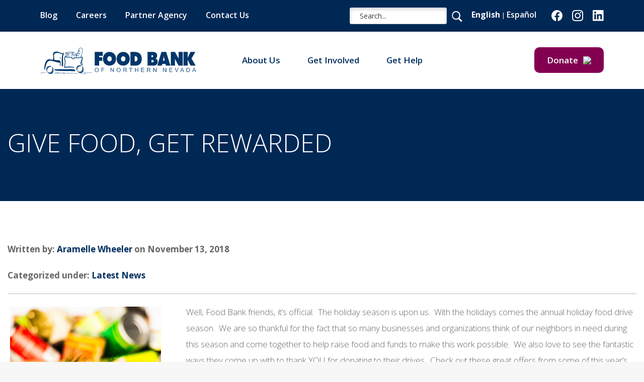

--- FILE ---
content_type: text/html; charset=UTF-8
request_url: https://www.fbnn.org/give-food-get-rewarded/
body_size: 26751
content:
<!doctype html>
<html class="no-js" lang="en-US" prefix="og: http://ogp.me/ns#">
<head>

  <meta charset="utf-8">
  <meta http-equiv="X-UA-Compatible" content="IE=edge"><script type="text/javascript">(window.NREUM||(NREUM={})).init={ajax:{deny_list:["bam.nr-data.net"]},feature_flags:["soft_nav"]};(window.NREUM||(NREUM={})).loader_config={licenseKey:"NRJS-98e5df4d5a2029d5fb0",applicationID:"643276310",browserID:"643276961"};;/*! For license information please see nr-loader-rum-1.308.0.min.js.LICENSE.txt */
(()=>{var e,t,r={163:(e,t,r)=>{"use strict";r.d(t,{j:()=>E});var n=r(384),i=r(1741);var a=r(2555);r(860).K7.genericEvents;const s="experimental.resources",o="register",c=e=>{if(!e||"string"!=typeof e)return!1;try{document.createDocumentFragment().querySelector(e)}catch{return!1}return!0};var d=r(2614),u=r(944),l=r(8122);const f="[data-nr-mask]",g=e=>(0,l.a)(e,(()=>{const e={feature_flags:[],experimental:{allow_registered_children:!1,resources:!1},mask_selector:"*",block_selector:"[data-nr-block]",mask_input_options:{color:!1,date:!1,"datetime-local":!1,email:!1,month:!1,number:!1,range:!1,search:!1,tel:!1,text:!1,time:!1,url:!1,week:!1,textarea:!1,select:!1,password:!0}};return{ajax:{deny_list:void 0,block_internal:!0,enabled:!0,autoStart:!0},api:{get allow_registered_children(){return e.feature_flags.includes(o)||e.experimental.allow_registered_children},set allow_registered_children(t){e.experimental.allow_registered_children=t},duplicate_registered_data:!1},browser_consent_mode:{enabled:!1},distributed_tracing:{enabled:void 0,exclude_newrelic_header:void 0,cors_use_newrelic_header:void 0,cors_use_tracecontext_headers:void 0,allowed_origins:void 0},get feature_flags(){return e.feature_flags},set feature_flags(t){e.feature_flags=t},generic_events:{enabled:!0,autoStart:!0},harvest:{interval:30},jserrors:{enabled:!0,autoStart:!0},logging:{enabled:!0,autoStart:!0},metrics:{enabled:!0,autoStart:!0},obfuscate:void 0,page_action:{enabled:!0},page_view_event:{enabled:!0,autoStart:!0},page_view_timing:{enabled:!0,autoStart:!0},performance:{capture_marks:!1,capture_measures:!1,capture_detail:!0,resources:{get enabled(){return e.feature_flags.includes(s)||e.experimental.resources},set enabled(t){e.experimental.resources=t},asset_types:[],first_party_domains:[],ignore_newrelic:!0}},privacy:{cookies_enabled:!0},proxy:{assets:void 0,beacon:void 0},session:{expiresMs:d.wk,inactiveMs:d.BB},session_replay:{autoStart:!0,enabled:!1,preload:!1,sampling_rate:10,error_sampling_rate:100,collect_fonts:!1,inline_images:!1,fix_stylesheets:!0,mask_all_inputs:!0,get mask_text_selector(){return e.mask_selector},set mask_text_selector(t){c(t)?e.mask_selector="".concat(t,",").concat(f):""===t||null===t?e.mask_selector=f:(0,u.R)(5,t)},get block_class(){return"nr-block"},get ignore_class(){return"nr-ignore"},get mask_text_class(){return"nr-mask"},get block_selector(){return e.block_selector},set block_selector(t){c(t)?e.block_selector+=",".concat(t):""!==t&&(0,u.R)(6,t)},get mask_input_options(){return e.mask_input_options},set mask_input_options(t){t&&"object"==typeof t?e.mask_input_options={...t,password:!0}:(0,u.R)(7,t)}},session_trace:{enabled:!0,autoStart:!0},soft_navigations:{enabled:!0,autoStart:!0},spa:{enabled:!0,autoStart:!0},ssl:void 0,user_actions:{enabled:!0,elementAttributes:["id","className","tagName","type"]}}})());var p=r(6154),m=r(9324);let h=0;const v={buildEnv:m.F3,distMethod:m.Xs,version:m.xv,originTime:p.WN},b={consented:!1},y={appMetadata:{},get consented(){return this.session?.state?.consent||b.consented},set consented(e){b.consented=e},customTransaction:void 0,denyList:void 0,disabled:!1,harvester:void 0,isolatedBacklog:!1,isRecording:!1,loaderType:void 0,maxBytes:3e4,obfuscator:void 0,onerror:void 0,ptid:void 0,releaseIds:{},session:void 0,timeKeeper:void 0,registeredEntities:[],jsAttributesMetadata:{bytes:0},get harvestCount(){return++h}},_=e=>{const t=(0,l.a)(e,y),r=Object.keys(v).reduce((e,t)=>(e[t]={value:v[t],writable:!1,configurable:!0,enumerable:!0},e),{});return Object.defineProperties(t,r)};var w=r(5701);const x=e=>{const t=e.startsWith("http");e+="/",r.p=t?e:"https://"+e};var R=r(7836),k=r(3241);const A={accountID:void 0,trustKey:void 0,agentID:void 0,licenseKey:void 0,applicationID:void 0,xpid:void 0},S=e=>(0,l.a)(e,A),T=new Set;function E(e,t={},r,s){let{init:o,info:c,loader_config:d,runtime:u={},exposed:l=!0}=t;if(!c){const e=(0,n.pV)();o=e.init,c=e.info,d=e.loader_config}e.init=g(o||{}),e.loader_config=S(d||{}),c.jsAttributes??={},p.bv&&(c.jsAttributes.isWorker=!0),e.info=(0,a.D)(c);const f=e.init,m=[c.beacon,c.errorBeacon];T.has(e.agentIdentifier)||(f.proxy.assets&&(x(f.proxy.assets),m.push(f.proxy.assets)),f.proxy.beacon&&m.push(f.proxy.beacon),e.beacons=[...m],function(e){const t=(0,n.pV)();Object.getOwnPropertyNames(i.W.prototype).forEach(r=>{const n=i.W.prototype[r];if("function"!=typeof n||"constructor"===n)return;let a=t[r];e[r]&&!1!==e.exposed&&"micro-agent"!==e.runtime?.loaderType&&(t[r]=(...t)=>{const n=e[r](...t);return a?a(...t):n})})}(e),(0,n.US)("activatedFeatures",w.B)),u.denyList=[...f.ajax.deny_list||[],...f.ajax.block_internal?m:[]],u.ptid=e.agentIdentifier,u.loaderType=r,e.runtime=_(u),T.has(e.agentIdentifier)||(e.ee=R.ee.get(e.agentIdentifier),e.exposed=l,(0,k.W)({agentIdentifier:e.agentIdentifier,drained:!!w.B?.[e.agentIdentifier],type:"lifecycle",name:"initialize",feature:void 0,data:e.config})),T.add(e.agentIdentifier)}},384:(e,t,r)=>{"use strict";r.d(t,{NT:()=>s,US:()=>u,Zm:()=>o,bQ:()=>d,dV:()=>c,pV:()=>l});var n=r(6154),i=r(1863),a=r(1910);const s={beacon:"bam.nr-data.net",errorBeacon:"bam.nr-data.net"};function o(){return n.gm.NREUM||(n.gm.NREUM={}),void 0===n.gm.newrelic&&(n.gm.newrelic=n.gm.NREUM),n.gm.NREUM}function c(){let e=o();return e.o||(e.o={ST:n.gm.setTimeout,SI:n.gm.setImmediate||n.gm.setInterval,CT:n.gm.clearTimeout,XHR:n.gm.XMLHttpRequest,REQ:n.gm.Request,EV:n.gm.Event,PR:n.gm.Promise,MO:n.gm.MutationObserver,FETCH:n.gm.fetch,WS:n.gm.WebSocket},(0,a.i)(...Object.values(e.o))),e}function d(e,t){let r=o();r.initializedAgents??={},t.initializedAt={ms:(0,i.t)(),date:new Date},r.initializedAgents[e]=t}function u(e,t){o()[e]=t}function l(){return function(){let e=o();const t=e.info||{};e.info={beacon:s.beacon,errorBeacon:s.errorBeacon,...t}}(),function(){let e=o();const t=e.init||{};e.init={...t}}(),c(),function(){let e=o();const t=e.loader_config||{};e.loader_config={...t}}(),o()}},782:(e,t,r)=>{"use strict";r.d(t,{T:()=>n});const n=r(860).K7.pageViewTiming},860:(e,t,r)=>{"use strict";r.d(t,{$J:()=>u,K7:()=>c,P3:()=>d,XX:()=>i,Yy:()=>o,df:()=>a,qY:()=>n,v4:()=>s});const n="events",i="jserrors",a="browser/blobs",s="rum",o="browser/logs",c={ajax:"ajax",genericEvents:"generic_events",jserrors:i,logging:"logging",metrics:"metrics",pageAction:"page_action",pageViewEvent:"page_view_event",pageViewTiming:"page_view_timing",sessionReplay:"session_replay",sessionTrace:"session_trace",softNav:"soft_navigations",spa:"spa"},d={[c.pageViewEvent]:1,[c.pageViewTiming]:2,[c.metrics]:3,[c.jserrors]:4,[c.spa]:5,[c.ajax]:6,[c.sessionTrace]:7,[c.softNav]:8,[c.sessionReplay]:9,[c.logging]:10,[c.genericEvents]:11},u={[c.pageViewEvent]:s,[c.pageViewTiming]:n,[c.ajax]:n,[c.spa]:n,[c.softNav]:n,[c.metrics]:i,[c.jserrors]:i,[c.sessionTrace]:a,[c.sessionReplay]:a,[c.logging]:o,[c.genericEvents]:"ins"}},944:(e,t,r)=>{"use strict";r.d(t,{R:()=>i});var n=r(3241);function i(e,t){"function"==typeof console.debug&&(console.debug("New Relic Warning: https://github.com/newrelic/newrelic-browser-agent/blob/main/docs/warning-codes.md#".concat(e),t),(0,n.W)({agentIdentifier:null,drained:null,type:"data",name:"warn",feature:"warn",data:{code:e,secondary:t}}))}},1687:(e,t,r)=>{"use strict";r.d(t,{Ak:()=>d,Ze:()=>f,x3:()=>u});var n=r(3241),i=r(7836),a=r(3606),s=r(860),o=r(2646);const c={};function d(e,t){const r={staged:!1,priority:s.P3[t]||0};l(e),c[e].get(t)||c[e].set(t,r)}function u(e,t){e&&c[e]&&(c[e].get(t)&&c[e].delete(t),p(e,t,!1),c[e].size&&g(e))}function l(e){if(!e)throw new Error("agentIdentifier required");c[e]||(c[e]=new Map)}function f(e="",t="feature",r=!1){if(l(e),!e||!c[e].get(t)||r)return p(e,t);c[e].get(t).staged=!0,g(e)}function g(e){const t=Array.from(c[e]);t.every(([e,t])=>t.staged)&&(t.sort((e,t)=>e[1].priority-t[1].priority),t.forEach(([t])=>{c[e].delete(t),p(e,t)}))}function p(e,t,r=!0){const s=e?i.ee.get(e):i.ee,c=a.i.handlers;if(!s.aborted&&s.backlog&&c){if((0,n.W)({agentIdentifier:e,type:"lifecycle",name:"drain",feature:t}),r){const e=s.backlog[t],r=c[t];if(r){for(let t=0;e&&t<e.length;++t)m(e[t],r);Object.entries(r).forEach(([e,t])=>{Object.values(t||{}).forEach(t=>{t[0]?.on&&t[0]?.context()instanceof o.y&&t[0].on(e,t[1])})})}}s.isolatedBacklog||delete c[t],s.backlog[t]=null,s.emit("drain-"+t,[])}}function m(e,t){var r=e[1];Object.values(t[r]||{}).forEach(t=>{var r=e[0];if(t[0]===r){var n=t[1],i=e[3],a=e[2];n.apply(i,a)}})}},1738:(e,t,r)=>{"use strict";r.d(t,{U:()=>g,Y:()=>f});var n=r(3241),i=r(9908),a=r(1863),s=r(944),o=r(5701),c=r(3969),d=r(8362),u=r(860),l=r(4261);function f(e,t,r,a){const f=a||r;!f||f[e]&&f[e]!==d.d.prototype[e]||(f[e]=function(){(0,i.p)(c.xV,["API/"+e+"/called"],void 0,u.K7.metrics,r.ee),(0,n.W)({agentIdentifier:r.agentIdentifier,drained:!!o.B?.[r.agentIdentifier],type:"data",name:"api",feature:l.Pl+e,data:{}});try{return t.apply(this,arguments)}catch(e){(0,s.R)(23,e)}})}function g(e,t,r,n,s){const o=e.info;null===r?delete o.jsAttributes[t]:o.jsAttributes[t]=r,(s||null===r)&&(0,i.p)(l.Pl+n,[(0,a.t)(),t,r],void 0,"session",e.ee)}},1741:(e,t,r)=>{"use strict";r.d(t,{W:()=>a});var n=r(944),i=r(4261);class a{#e(e,...t){if(this[e]!==a.prototype[e])return this[e](...t);(0,n.R)(35,e)}addPageAction(e,t){return this.#e(i.hG,e,t)}register(e){return this.#e(i.eY,e)}recordCustomEvent(e,t){return this.#e(i.fF,e,t)}setPageViewName(e,t){return this.#e(i.Fw,e,t)}setCustomAttribute(e,t,r){return this.#e(i.cD,e,t,r)}noticeError(e,t){return this.#e(i.o5,e,t)}setUserId(e,t=!1){return this.#e(i.Dl,e,t)}setApplicationVersion(e){return this.#e(i.nb,e)}setErrorHandler(e){return this.#e(i.bt,e)}addRelease(e,t){return this.#e(i.k6,e,t)}log(e,t){return this.#e(i.$9,e,t)}start(){return this.#e(i.d3)}finished(e){return this.#e(i.BL,e)}recordReplay(){return this.#e(i.CH)}pauseReplay(){return this.#e(i.Tb)}addToTrace(e){return this.#e(i.U2,e)}setCurrentRouteName(e){return this.#e(i.PA,e)}interaction(e){return this.#e(i.dT,e)}wrapLogger(e,t,r){return this.#e(i.Wb,e,t,r)}measure(e,t){return this.#e(i.V1,e,t)}consent(e){return this.#e(i.Pv,e)}}},1863:(e,t,r)=>{"use strict";function n(){return Math.floor(performance.now())}r.d(t,{t:()=>n})},1910:(e,t,r)=>{"use strict";r.d(t,{i:()=>a});var n=r(944);const i=new Map;function a(...e){return e.every(e=>{if(i.has(e))return i.get(e);const t="function"==typeof e?e.toString():"",r=t.includes("[native code]"),a=t.includes("nrWrapper");return r||a||(0,n.R)(64,e?.name||t),i.set(e,r),r})}},2555:(e,t,r)=>{"use strict";r.d(t,{D:()=>o,f:()=>s});var n=r(384),i=r(8122);const a={beacon:n.NT.beacon,errorBeacon:n.NT.errorBeacon,licenseKey:void 0,applicationID:void 0,sa:void 0,queueTime:void 0,applicationTime:void 0,ttGuid:void 0,user:void 0,account:void 0,product:void 0,extra:void 0,jsAttributes:{},userAttributes:void 0,atts:void 0,transactionName:void 0,tNamePlain:void 0};function s(e){try{return!!e.licenseKey&&!!e.errorBeacon&&!!e.applicationID}catch(e){return!1}}const o=e=>(0,i.a)(e,a)},2614:(e,t,r)=>{"use strict";r.d(t,{BB:()=>s,H3:()=>n,g:()=>d,iL:()=>c,tS:()=>o,uh:()=>i,wk:()=>a});const n="NRBA",i="SESSION",a=144e5,s=18e5,o={STARTED:"session-started",PAUSE:"session-pause",RESET:"session-reset",RESUME:"session-resume",UPDATE:"session-update"},c={SAME_TAB:"same-tab",CROSS_TAB:"cross-tab"},d={OFF:0,FULL:1,ERROR:2}},2646:(e,t,r)=>{"use strict";r.d(t,{y:()=>n});class n{constructor(e){this.contextId=e}}},2843:(e,t,r)=>{"use strict";r.d(t,{G:()=>a,u:()=>i});var n=r(3878);function i(e,t=!1,r,i){(0,n.DD)("visibilitychange",function(){if(t)return void("hidden"===document.visibilityState&&e());e(document.visibilityState)},r,i)}function a(e,t,r){(0,n.sp)("pagehide",e,t,r)}},3241:(e,t,r)=>{"use strict";r.d(t,{W:()=>a});var n=r(6154);const i="newrelic";function a(e={}){try{n.gm.dispatchEvent(new CustomEvent(i,{detail:e}))}catch(e){}}},3606:(e,t,r)=>{"use strict";r.d(t,{i:()=>a});var n=r(9908);a.on=s;var i=a.handlers={};function a(e,t,r,a){s(a||n.d,i,e,t,r)}function s(e,t,r,i,a){a||(a="feature"),e||(e=n.d);var s=t[a]=t[a]||{};(s[r]=s[r]||[]).push([e,i])}},3878:(e,t,r)=>{"use strict";function n(e,t){return{capture:e,passive:!1,signal:t}}function i(e,t,r=!1,i){window.addEventListener(e,t,n(r,i))}function a(e,t,r=!1,i){document.addEventListener(e,t,n(r,i))}r.d(t,{DD:()=>a,jT:()=>n,sp:()=>i})},3969:(e,t,r)=>{"use strict";r.d(t,{TZ:()=>n,XG:()=>o,rs:()=>i,xV:()=>s,z_:()=>a});const n=r(860).K7.metrics,i="sm",a="cm",s="storeSupportabilityMetrics",o="storeEventMetrics"},4234:(e,t,r)=>{"use strict";r.d(t,{W:()=>a});var n=r(7836),i=r(1687);class a{constructor(e,t){this.agentIdentifier=e,this.ee=n.ee.get(e),this.featureName=t,this.blocked=!1}deregisterDrain(){(0,i.x3)(this.agentIdentifier,this.featureName)}}},4261:(e,t,r)=>{"use strict";r.d(t,{$9:()=>d,BL:()=>o,CH:()=>g,Dl:()=>_,Fw:()=>y,PA:()=>h,Pl:()=>n,Pv:()=>k,Tb:()=>l,U2:()=>a,V1:()=>R,Wb:()=>x,bt:()=>b,cD:()=>v,d3:()=>w,dT:()=>c,eY:()=>p,fF:()=>f,hG:()=>i,k6:()=>s,nb:()=>m,o5:()=>u});const n="api-",i="addPageAction",a="addToTrace",s="addRelease",o="finished",c="interaction",d="log",u="noticeError",l="pauseReplay",f="recordCustomEvent",g="recordReplay",p="register",m="setApplicationVersion",h="setCurrentRouteName",v="setCustomAttribute",b="setErrorHandler",y="setPageViewName",_="setUserId",w="start",x="wrapLogger",R="measure",k="consent"},5289:(e,t,r)=>{"use strict";r.d(t,{GG:()=>s,Qr:()=>c,sB:()=>o});var n=r(3878),i=r(6389);function a(){return"undefined"==typeof document||"complete"===document.readyState}function s(e,t){if(a())return e();const r=(0,i.J)(e),s=setInterval(()=>{a()&&(clearInterval(s),r())},500);(0,n.sp)("load",r,t)}function o(e){if(a())return e();(0,n.DD)("DOMContentLoaded",e)}function c(e){if(a())return e();(0,n.sp)("popstate",e)}},5607:(e,t,r)=>{"use strict";r.d(t,{W:()=>n});const n=(0,r(9566).bz)()},5701:(e,t,r)=>{"use strict";r.d(t,{B:()=>a,t:()=>s});var n=r(3241);const i=new Set,a={};function s(e,t){const r=t.agentIdentifier;a[r]??={},e&&"object"==typeof e&&(i.has(r)||(t.ee.emit("rumresp",[e]),a[r]=e,i.add(r),(0,n.W)({agentIdentifier:r,loaded:!0,drained:!0,type:"lifecycle",name:"load",feature:void 0,data:e})))}},6154:(e,t,r)=>{"use strict";r.d(t,{OF:()=>c,RI:()=>i,WN:()=>u,bv:()=>a,eN:()=>l,gm:()=>s,mw:()=>o,sb:()=>d});var n=r(1863);const i="undefined"!=typeof window&&!!window.document,a="undefined"!=typeof WorkerGlobalScope&&("undefined"!=typeof self&&self instanceof WorkerGlobalScope&&self.navigator instanceof WorkerNavigator||"undefined"!=typeof globalThis&&globalThis instanceof WorkerGlobalScope&&globalThis.navigator instanceof WorkerNavigator),s=i?window:"undefined"!=typeof WorkerGlobalScope&&("undefined"!=typeof self&&self instanceof WorkerGlobalScope&&self||"undefined"!=typeof globalThis&&globalThis instanceof WorkerGlobalScope&&globalThis),o=Boolean("hidden"===s?.document?.visibilityState),c=/iPad|iPhone|iPod/.test(s.navigator?.userAgent),d=c&&"undefined"==typeof SharedWorker,u=((()=>{const e=s.navigator?.userAgent?.match(/Firefox[/\s](\d+\.\d+)/);Array.isArray(e)&&e.length>=2&&e[1]})(),Date.now()-(0,n.t)()),l=()=>"undefined"!=typeof PerformanceNavigationTiming&&s?.performance?.getEntriesByType("navigation")?.[0]?.responseStart},6389:(e,t,r)=>{"use strict";function n(e,t=500,r={}){const n=r?.leading||!1;let i;return(...r)=>{n&&void 0===i&&(e.apply(this,r),i=setTimeout(()=>{i=clearTimeout(i)},t)),n||(clearTimeout(i),i=setTimeout(()=>{e.apply(this,r)},t))}}function i(e){let t=!1;return(...r)=>{t||(t=!0,e.apply(this,r))}}r.d(t,{J:()=>i,s:()=>n})},6630:(e,t,r)=>{"use strict";r.d(t,{T:()=>n});const n=r(860).K7.pageViewEvent},7699:(e,t,r)=>{"use strict";r.d(t,{It:()=>a,KC:()=>o,No:()=>i,qh:()=>s});var n=r(860);const i=16e3,a=1e6,s="SESSION_ERROR",o={[n.K7.logging]:!0,[n.K7.genericEvents]:!1,[n.K7.jserrors]:!1,[n.K7.ajax]:!1}},7836:(e,t,r)=>{"use strict";r.d(t,{P:()=>o,ee:()=>c});var n=r(384),i=r(8990),a=r(2646),s=r(5607);const o="nr@context:".concat(s.W),c=function e(t,r){var n={},s={},u={},l=!1;try{l=16===r.length&&d.initializedAgents?.[r]?.runtime.isolatedBacklog}catch(e){}var f={on:p,addEventListener:p,removeEventListener:function(e,t){var r=n[e];if(!r)return;for(var i=0;i<r.length;i++)r[i]===t&&r.splice(i,1)},emit:function(e,r,n,i,a){!1!==a&&(a=!0);if(c.aborted&&!i)return;t&&a&&t.emit(e,r,n);var o=g(n);m(e).forEach(e=>{e.apply(o,r)});var d=v()[s[e]];d&&d.push([f,e,r,o]);return o},get:h,listeners:m,context:g,buffer:function(e,t){const r=v();if(t=t||"feature",f.aborted)return;Object.entries(e||{}).forEach(([e,n])=>{s[n]=t,t in r||(r[t]=[])})},abort:function(){f._aborted=!0,Object.keys(f.backlog).forEach(e=>{delete f.backlog[e]})},isBuffering:function(e){return!!v()[s[e]]},debugId:r,backlog:l?{}:t&&"object"==typeof t.backlog?t.backlog:{},isolatedBacklog:l};return Object.defineProperty(f,"aborted",{get:()=>{let e=f._aborted||!1;return e||(t&&(e=t.aborted),e)}}),f;function g(e){return e&&e instanceof a.y?e:e?(0,i.I)(e,o,()=>new a.y(o)):new a.y(o)}function p(e,t){n[e]=m(e).concat(t)}function m(e){return n[e]||[]}function h(t){return u[t]=u[t]||e(f,t)}function v(){return f.backlog}}(void 0,"globalEE"),d=(0,n.Zm)();d.ee||(d.ee=c)},8122:(e,t,r)=>{"use strict";r.d(t,{a:()=>i});var n=r(944);function i(e,t){try{if(!e||"object"!=typeof e)return(0,n.R)(3);if(!t||"object"!=typeof t)return(0,n.R)(4);const r=Object.create(Object.getPrototypeOf(t),Object.getOwnPropertyDescriptors(t)),a=0===Object.keys(r).length?e:r;for(let s in a)if(void 0!==e[s])try{if(null===e[s]){r[s]=null;continue}Array.isArray(e[s])&&Array.isArray(t[s])?r[s]=Array.from(new Set([...e[s],...t[s]])):"object"==typeof e[s]&&"object"==typeof t[s]?r[s]=i(e[s],t[s]):r[s]=e[s]}catch(e){r[s]||(0,n.R)(1,e)}return r}catch(e){(0,n.R)(2,e)}}},8362:(e,t,r)=>{"use strict";r.d(t,{d:()=>a});var n=r(9566),i=r(1741);class a extends i.W{agentIdentifier=(0,n.LA)(16)}},8374:(e,t,r)=>{r.nc=(()=>{try{return document?.currentScript?.nonce}catch(e){}return""})()},8990:(e,t,r)=>{"use strict";r.d(t,{I:()=>i});var n=Object.prototype.hasOwnProperty;function i(e,t,r){if(n.call(e,t))return e[t];var i=r();if(Object.defineProperty&&Object.keys)try{return Object.defineProperty(e,t,{value:i,writable:!0,enumerable:!1}),i}catch(e){}return e[t]=i,i}},9324:(e,t,r)=>{"use strict";r.d(t,{F3:()=>i,Xs:()=>a,xv:()=>n});const n="1.308.0",i="PROD",a="CDN"},9566:(e,t,r)=>{"use strict";r.d(t,{LA:()=>o,bz:()=>s});var n=r(6154);const i="xxxxxxxx-xxxx-4xxx-yxxx-xxxxxxxxxxxx";function a(e,t){return e?15&e[t]:16*Math.random()|0}function s(){const e=n.gm?.crypto||n.gm?.msCrypto;let t,r=0;return e&&e.getRandomValues&&(t=e.getRandomValues(new Uint8Array(30))),i.split("").map(e=>"x"===e?a(t,r++).toString(16):"y"===e?(3&a()|8).toString(16):e).join("")}function o(e){const t=n.gm?.crypto||n.gm?.msCrypto;let r,i=0;t&&t.getRandomValues&&(r=t.getRandomValues(new Uint8Array(e)));const s=[];for(var o=0;o<e;o++)s.push(a(r,i++).toString(16));return s.join("")}},9908:(e,t,r)=>{"use strict";r.d(t,{d:()=>n,p:()=>i});var n=r(7836).ee.get("handle");function i(e,t,r,i,a){a?(a.buffer([e],i),a.emit(e,t,r)):(n.buffer([e],i),n.emit(e,t,r))}}},n={};function i(e){var t=n[e];if(void 0!==t)return t.exports;var a=n[e]={exports:{}};return r[e](a,a.exports,i),a.exports}i.m=r,i.d=(e,t)=>{for(var r in t)i.o(t,r)&&!i.o(e,r)&&Object.defineProperty(e,r,{enumerable:!0,get:t[r]})},i.f={},i.e=e=>Promise.all(Object.keys(i.f).reduce((t,r)=>(i.f[r](e,t),t),[])),i.u=e=>"nr-rum-1.308.0.min.js",i.o=(e,t)=>Object.prototype.hasOwnProperty.call(e,t),e={},t="NRBA-1.308.0.PROD:",i.l=(r,n,a,s)=>{if(e[r])e[r].push(n);else{var o,c;if(void 0!==a)for(var d=document.getElementsByTagName("script"),u=0;u<d.length;u++){var l=d[u];if(l.getAttribute("src")==r||l.getAttribute("data-webpack")==t+a){o=l;break}}if(!o){c=!0;var f={296:"sha512-+MIMDsOcckGXa1EdWHqFNv7P+JUkd5kQwCBr3KE6uCvnsBNUrdSt4a/3/L4j4TxtnaMNjHpza2/erNQbpacJQA=="};(o=document.createElement("script")).charset="utf-8",i.nc&&o.setAttribute("nonce",i.nc),o.setAttribute("data-webpack",t+a),o.src=r,0!==o.src.indexOf(window.location.origin+"/")&&(o.crossOrigin="anonymous"),f[s]&&(o.integrity=f[s])}e[r]=[n];var g=(t,n)=>{o.onerror=o.onload=null,clearTimeout(p);var i=e[r];if(delete e[r],o.parentNode&&o.parentNode.removeChild(o),i&&i.forEach(e=>e(n)),t)return t(n)},p=setTimeout(g.bind(null,void 0,{type:"timeout",target:o}),12e4);o.onerror=g.bind(null,o.onerror),o.onload=g.bind(null,o.onload),c&&document.head.appendChild(o)}},i.r=e=>{"undefined"!=typeof Symbol&&Symbol.toStringTag&&Object.defineProperty(e,Symbol.toStringTag,{value:"Module"}),Object.defineProperty(e,"__esModule",{value:!0})},i.p="https://js-agent.newrelic.com/",(()=>{var e={374:0,840:0};i.f.j=(t,r)=>{var n=i.o(e,t)?e[t]:void 0;if(0!==n)if(n)r.push(n[2]);else{var a=new Promise((r,i)=>n=e[t]=[r,i]);r.push(n[2]=a);var s=i.p+i.u(t),o=new Error;i.l(s,r=>{if(i.o(e,t)&&(0!==(n=e[t])&&(e[t]=void 0),n)){var a=r&&("load"===r.type?"missing":r.type),s=r&&r.target&&r.target.src;o.message="Loading chunk "+t+" failed: ("+a+": "+s+")",o.name="ChunkLoadError",o.type=a,o.request=s,n[1](o)}},"chunk-"+t,t)}};var t=(t,r)=>{var n,a,[s,o,c]=r,d=0;if(s.some(t=>0!==e[t])){for(n in o)i.o(o,n)&&(i.m[n]=o[n]);if(c)c(i)}for(t&&t(r);d<s.length;d++)a=s[d],i.o(e,a)&&e[a]&&e[a][0](),e[a]=0},r=self["webpackChunk:NRBA-1.308.0.PROD"]=self["webpackChunk:NRBA-1.308.0.PROD"]||[];r.forEach(t.bind(null,0)),r.push=t.bind(null,r.push.bind(r))})(),(()=>{"use strict";i(8374);var e=i(8362),t=i(860);const r=Object.values(t.K7);var n=i(163);var a=i(9908),s=i(1863),o=i(4261),c=i(1738);var d=i(1687),u=i(4234),l=i(5289),f=i(6154),g=i(944),p=i(384);const m=e=>f.RI&&!0===e?.privacy.cookies_enabled;function h(e){return!!(0,p.dV)().o.MO&&m(e)&&!0===e?.session_trace.enabled}var v=i(6389),b=i(7699);class y extends u.W{constructor(e,t){super(e.agentIdentifier,t),this.agentRef=e,this.abortHandler=void 0,this.featAggregate=void 0,this.loadedSuccessfully=void 0,this.onAggregateImported=new Promise(e=>{this.loadedSuccessfully=e}),this.deferred=Promise.resolve(),!1===e.init[this.featureName].autoStart?this.deferred=new Promise((t,r)=>{this.ee.on("manual-start-all",(0,v.J)(()=>{(0,d.Ak)(e.agentIdentifier,this.featureName),t()}))}):(0,d.Ak)(e.agentIdentifier,t)}importAggregator(e,t,r={}){if(this.featAggregate)return;const n=async()=>{let n;await this.deferred;try{if(m(e.init)){const{setupAgentSession:t}=await i.e(296).then(i.bind(i,3305));n=t(e)}}catch(e){(0,g.R)(20,e),this.ee.emit("internal-error",[e]),(0,a.p)(b.qh,[e],void 0,this.featureName,this.ee)}try{if(!this.#t(this.featureName,n,e.init))return(0,d.Ze)(this.agentIdentifier,this.featureName),void this.loadedSuccessfully(!1);const{Aggregate:i}=await t();this.featAggregate=new i(e,r),e.runtime.harvester.initializedAggregates.push(this.featAggregate),this.loadedSuccessfully(!0)}catch(e){(0,g.R)(34,e),this.abortHandler?.(),(0,d.Ze)(this.agentIdentifier,this.featureName,!0),this.loadedSuccessfully(!1),this.ee&&this.ee.abort()}};f.RI?(0,l.GG)(()=>n(),!0):n()}#t(e,r,n){if(this.blocked)return!1;switch(e){case t.K7.sessionReplay:return h(n)&&!!r;case t.K7.sessionTrace:return!!r;default:return!0}}}var _=i(6630),w=i(2614),x=i(3241);class R extends y{static featureName=_.T;constructor(e){var t;super(e,_.T),this.setupInspectionEvents(e.agentIdentifier),t=e,(0,c.Y)(o.Fw,function(e,r){"string"==typeof e&&("/"!==e.charAt(0)&&(e="/"+e),t.runtime.customTransaction=(r||"http://custom.transaction")+e,(0,a.p)(o.Pl+o.Fw,[(0,s.t)()],void 0,void 0,t.ee))},t),this.importAggregator(e,()=>i.e(296).then(i.bind(i,3943)))}setupInspectionEvents(e){const t=(t,r)=>{t&&(0,x.W)({agentIdentifier:e,timeStamp:t.timeStamp,loaded:"complete"===t.target.readyState,type:"window",name:r,data:t.target.location+""})};(0,l.sB)(e=>{t(e,"DOMContentLoaded")}),(0,l.GG)(e=>{t(e,"load")}),(0,l.Qr)(e=>{t(e,"navigate")}),this.ee.on(w.tS.UPDATE,(t,r)=>{(0,x.W)({agentIdentifier:e,type:"lifecycle",name:"session",data:r})})}}class k extends e.d{constructor(e){var t;(super(),f.gm)?(this.features={},(0,p.bQ)(this.agentIdentifier,this),this.desiredFeatures=new Set(e.features||[]),this.desiredFeatures.add(R),(0,n.j)(this,e,e.loaderType||"agent"),t=this,(0,c.Y)(o.cD,function(e,r,n=!1){if("string"==typeof e){if(["string","number","boolean"].includes(typeof r)||null===r)return(0,c.U)(t,e,r,o.cD,n);(0,g.R)(40,typeof r)}else(0,g.R)(39,typeof e)},t),function(e){(0,c.Y)(o.Dl,function(t,r=!1){if("string"!=typeof t&&null!==t)return void(0,g.R)(41,typeof t);const n=e.info.jsAttributes["enduser.id"];r&&null!=n&&n!==t?(0,a.p)(o.Pl+"setUserIdAndResetSession",[t],void 0,"session",e.ee):(0,c.U)(e,"enduser.id",t,o.Dl,!0)},e)}(this),function(e){(0,c.Y)(o.nb,function(t){if("string"==typeof t||null===t)return(0,c.U)(e,"application.version",t,o.nb,!1);(0,g.R)(42,typeof t)},e)}(this),function(e){(0,c.Y)(o.d3,function(){e.ee.emit("manual-start-all")},e)}(this),function(e){(0,c.Y)(o.Pv,function(t=!0){if("boolean"==typeof t){if((0,a.p)(o.Pl+o.Pv,[t],void 0,"session",e.ee),e.runtime.consented=t,t){const t=e.features.page_view_event;t.onAggregateImported.then(e=>{const r=t.featAggregate;e&&!r.sentRum&&r.sendRum()})}}else(0,g.R)(65,typeof t)},e)}(this),this.run()):(0,g.R)(21)}get config(){return{info:this.info,init:this.init,loader_config:this.loader_config,runtime:this.runtime}}get api(){return this}run(){try{const e=function(e){const t={};return r.forEach(r=>{t[r]=!!e[r]?.enabled}),t}(this.init),n=[...this.desiredFeatures];n.sort((e,r)=>t.P3[e.featureName]-t.P3[r.featureName]),n.forEach(r=>{if(!e[r.featureName]&&r.featureName!==t.K7.pageViewEvent)return;if(r.featureName===t.K7.spa)return void(0,g.R)(67);const n=function(e){switch(e){case t.K7.ajax:return[t.K7.jserrors];case t.K7.sessionTrace:return[t.K7.ajax,t.K7.pageViewEvent];case t.K7.sessionReplay:return[t.K7.sessionTrace];case t.K7.pageViewTiming:return[t.K7.pageViewEvent];default:return[]}}(r.featureName).filter(e=>!(e in this.features));n.length>0&&(0,g.R)(36,{targetFeature:r.featureName,missingDependencies:n}),this.features[r.featureName]=new r(this)})}catch(e){(0,g.R)(22,e);for(const e in this.features)this.features[e].abortHandler?.();const t=(0,p.Zm)();delete t.initializedAgents[this.agentIdentifier]?.features,delete this.sharedAggregator;return t.ee.get(this.agentIdentifier).abort(),!1}}}var A=i(2843),S=i(782);class T extends y{static featureName=S.T;constructor(e){super(e,S.T),f.RI&&((0,A.u)(()=>(0,a.p)("docHidden",[(0,s.t)()],void 0,S.T,this.ee),!0),(0,A.G)(()=>(0,a.p)("winPagehide",[(0,s.t)()],void 0,S.T,this.ee)),this.importAggregator(e,()=>i.e(296).then(i.bind(i,2117))))}}var E=i(3969);class I extends y{static featureName=E.TZ;constructor(e){super(e,E.TZ),f.RI&&document.addEventListener("securitypolicyviolation",e=>{(0,a.p)(E.xV,["Generic/CSPViolation/Detected"],void 0,this.featureName,this.ee)}),this.importAggregator(e,()=>i.e(296).then(i.bind(i,9623)))}}new k({features:[R,T,I],loaderType:"lite"})})()})();</script>
  <meta name="viewport" content="width=device-width, initial-scale=1, maximum-scale=2">
  <meta name="facebook-domain-verification" content="rygp46uaf7p1mac309psdf4glb4myh" />
  <link rel="alternate" type="application/rss+xml" title="Food Bank of Northern Nevada Feed" href="https://www.fbnn.org/feed/">
 
  <title>Give Food, Get Rewarded &#8211; Food Bank of Northern Nevada</title>
<meta name='robots' content='max-image-preview:large' />

<!-- This site is optimized with the Yoast SEO Premium plugin v2.3.5 - https://yoast.com/wordpress/plugins/seo/ -->
<link rel="canonical" href="https://www.fbnn.org/give-food-get-rewarded/" />
<meta property="og:locale" content="en_US" />
<meta property="og:type" content="article" />
<meta property="og:title" content="Give Food, Get Rewarded" />
<meta property="og:description" content="With the holidays comes the annual holiday food drive season.  Check out these great offers from some of this year&#039;s food drive hosts, and be sure to check back from time to time for updates." />
<meta property="og:url" content="https://www.fbnn.org/give-food-get-rewarded/" />
<meta property="og:site_name" content="Food Bank of Northern Nevada" />
<meta property="article:publisher" content="http://www.facebook.com/foodbanknn" />
<meta property="article:author" content="www.facebook.com/foodbanknn" />
<meta property="article:section" content="Blog" />
<meta property="article:published_time" content="2018-11-13T22:17:25+00:00" />
<meta property="article:modified_time" content="2018-11-26T22:59:26+00:00" />
<meta property="og:updated_time" content="2018-11-26T22:59:26+00:00" />
<meta property="og:image" content="https://www.fbnn.org/wp-content/uploads/2018/11/498405632-612x612.jpg" />
<!-- / Yoast SEO Premium plugin. -->

<link rel='dns-prefetch' href='//ajax.googleapis.com' />
<link rel='dns-prefetch' href='//www.fbnn.org' />
<link rel='dns-prefetch' href='//www.formstack.com' />
<link rel='dns-prefetch' href='//use.fontawesome.com' />
<link rel="stylesheet" href="https://www.fbnn.org/wp-includes/css/dist/block-library/style.min.css?ver=6.1">
<link rel="stylesheet" href="https://www.fbnn.org/wp-includes/css/classic-themes.min.css?ver=1">
<style id='global-styles-inline-css' type='text/css'>
body{--wp--preset--color--black: #000000;--wp--preset--color--cyan-bluish-gray: #abb8c3;--wp--preset--color--white: #ffffff;--wp--preset--color--pale-pink: #f78da7;--wp--preset--color--vivid-red: #cf2e2e;--wp--preset--color--luminous-vivid-orange: #ff6900;--wp--preset--color--luminous-vivid-amber: #fcb900;--wp--preset--color--light-green-cyan: #7bdcb5;--wp--preset--color--vivid-green-cyan: #00d084;--wp--preset--color--pale-cyan-blue: #8ed1fc;--wp--preset--color--vivid-cyan-blue: #0693e3;--wp--preset--color--vivid-purple: #9b51e0;--wp--preset--gradient--vivid-cyan-blue-to-vivid-purple: linear-gradient(135deg,rgba(6,147,227,1) 0%,rgb(155,81,224) 100%);--wp--preset--gradient--light-green-cyan-to-vivid-green-cyan: linear-gradient(135deg,rgb(122,220,180) 0%,rgb(0,208,130) 100%);--wp--preset--gradient--luminous-vivid-amber-to-luminous-vivid-orange: linear-gradient(135deg,rgba(252,185,0,1) 0%,rgba(255,105,0,1) 100%);--wp--preset--gradient--luminous-vivid-orange-to-vivid-red: linear-gradient(135deg,rgba(255,105,0,1) 0%,rgb(207,46,46) 100%);--wp--preset--gradient--very-light-gray-to-cyan-bluish-gray: linear-gradient(135deg,rgb(238,238,238) 0%,rgb(169,184,195) 100%);--wp--preset--gradient--cool-to-warm-spectrum: linear-gradient(135deg,rgb(74,234,220) 0%,rgb(151,120,209) 20%,rgb(207,42,186) 40%,rgb(238,44,130) 60%,rgb(251,105,98) 80%,rgb(254,248,76) 100%);--wp--preset--gradient--blush-light-purple: linear-gradient(135deg,rgb(255,206,236) 0%,rgb(152,150,240) 100%);--wp--preset--gradient--blush-bordeaux: linear-gradient(135deg,rgb(254,205,165) 0%,rgb(254,45,45) 50%,rgb(107,0,62) 100%);--wp--preset--gradient--luminous-dusk: linear-gradient(135deg,rgb(255,203,112) 0%,rgb(199,81,192) 50%,rgb(65,88,208) 100%);--wp--preset--gradient--pale-ocean: linear-gradient(135deg,rgb(255,245,203) 0%,rgb(182,227,212) 50%,rgb(51,167,181) 100%);--wp--preset--gradient--electric-grass: linear-gradient(135deg,rgb(202,248,128) 0%,rgb(113,206,126) 100%);--wp--preset--gradient--midnight: linear-gradient(135deg,rgb(2,3,129) 0%,rgb(40,116,252) 100%);--wp--preset--duotone--dark-grayscale: url('#wp-duotone-dark-grayscale');--wp--preset--duotone--grayscale: url('#wp-duotone-grayscale');--wp--preset--duotone--purple-yellow: url('#wp-duotone-purple-yellow');--wp--preset--duotone--blue-red: url('#wp-duotone-blue-red');--wp--preset--duotone--midnight: url('#wp-duotone-midnight');--wp--preset--duotone--magenta-yellow: url('#wp-duotone-magenta-yellow');--wp--preset--duotone--purple-green: url('#wp-duotone-purple-green');--wp--preset--duotone--blue-orange: url('#wp-duotone-blue-orange');--wp--preset--font-size--small: 13px;--wp--preset--font-size--medium: 20px;--wp--preset--font-size--large: 36px;--wp--preset--font-size--x-large: 42px;--wp--preset--spacing--20: 0.44rem;--wp--preset--spacing--30: 0.67rem;--wp--preset--spacing--40: 1rem;--wp--preset--spacing--50: 1.5rem;--wp--preset--spacing--60: 2.25rem;--wp--preset--spacing--70: 3.38rem;--wp--preset--spacing--80: 5.06rem;}:where(.is-layout-flex){gap: 0.5em;}body .is-layout-flow > .alignleft{float: left;margin-inline-start: 0;margin-inline-end: 2em;}body .is-layout-flow > .alignright{float: right;margin-inline-start: 2em;margin-inline-end: 0;}body .is-layout-flow > .aligncenter{margin-left: auto !important;margin-right: auto !important;}body .is-layout-constrained > .alignleft{float: left;margin-inline-start: 0;margin-inline-end: 2em;}body .is-layout-constrained > .alignright{float: right;margin-inline-start: 2em;margin-inline-end: 0;}body .is-layout-constrained > .aligncenter{margin-left: auto !important;margin-right: auto !important;}body .is-layout-constrained > :where(:not(.alignleft):not(.alignright):not(.alignfull)){max-width: var(--wp--style--global--content-size);margin-left: auto !important;margin-right: auto !important;}body .is-layout-constrained > .alignwide{max-width: var(--wp--style--global--wide-size);}body .is-layout-flex{display: flex;}body .is-layout-flex{flex-wrap: wrap;align-items: center;}body .is-layout-flex > *{margin: 0;}:where(.wp-block-columns.is-layout-flex){gap: 2em;}.has-black-color{color: var(--wp--preset--color--black) !important;}.has-cyan-bluish-gray-color{color: var(--wp--preset--color--cyan-bluish-gray) !important;}.has-white-color{color: var(--wp--preset--color--white) !important;}.has-pale-pink-color{color: var(--wp--preset--color--pale-pink) !important;}.has-vivid-red-color{color: var(--wp--preset--color--vivid-red) !important;}.has-luminous-vivid-orange-color{color: var(--wp--preset--color--luminous-vivid-orange) !important;}.has-luminous-vivid-amber-color{color: var(--wp--preset--color--luminous-vivid-amber) !important;}.has-light-green-cyan-color{color: var(--wp--preset--color--light-green-cyan) !important;}.has-vivid-green-cyan-color{color: var(--wp--preset--color--vivid-green-cyan) !important;}.has-pale-cyan-blue-color{color: var(--wp--preset--color--pale-cyan-blue) !important;}.has-vivid-cyan-blue-color{color: var(--wp--preset--color--vivid-cyan-blue) !important;}.has-vivid-purple-color{color: var(--wp--preset--color--vivid-purple) !important;}.has-black-background-color{background-color: var(--wp--preset--color--black) !important;}.has-cyan-bluish-gray-background-color{background-color: var(--wp--preset--color--cyan-bluish-gray) !important;}.has-white-background-color{background-color: var(--wp--preset--color--white) !important;}.has-pale-pink-background-color{background-color: var(--wp--preset--color--pale-pink) !important;}.has-vivid-red-background-color{background-color: var(--wp--preset--color--vivid-red) !important;}.has-luminous-vivid-orange-background-color{background-color: var(--wp--preset--color--luminous-vivid-orange) !important;}.has-luminous-vivid-amber-background-color{background-color: var(--wp--preset--color--luminous-vivid-amber) !important;}.has-light-green-cyan-background-color{background-color: var(--wp--preset--color--light-green-cyan) !important;}.has-vivid-green-cyan-background-color{background-color: var(--wp--preset--color--vivid-green-cyan) !important;}.has-pale-cyan-blue-background-color{background-color: var(--wp--preset--color--pale-cyan-blue) !important;}.has-vivid-cyan-blue-background-color{background-color: var(--wp--preset--color--vivid-cyan-blue) !important;}.has-vivid-purple-background-color{background-color: var(--wp--preset--color--vivid-purple) !important;}.has-black-border-color{border-color: var(--wp--preset--color--black) !important;}.has-cyan-bluish-gray-border-color{border-color: var(--wp--preset--color--cyan-bluish-gray) !important;}.has-white-border-color{border-color: var(--wp--preset--color--white) !important;}.has-pale-pink-border-color{border-color: var(--wp--preset--color--pale-pink) !important;}.has-vivid-red-border-color{border-color: var(--wp--preset--color--vivid-red) !important;}.has-luminous-vivid-orange-border-color{border-color: var(--wp--preset--color--luminous-vivid-orange) !important;}.has-luminous-vivid-amber-border-color{border-color: var(--wp--preset--color--luminous-vivid-amber) !important;}.has-light-green-cyan-border-color{border-color: var(--wp--preset--color--light-green-cyan) !important;}.has-vivid-green-cyan-border-color{border-color: var(--wp--preset--color--vivid-green-cyan) !important;}.has-pale-cyan-blue-border-color{border-color: var(--wp--preset--color--pale-cyan-blue) !important;}.has-vivid-cyan-blue-border-color{border-color: var(--wp--preset--color--vivid-cyan-blue) !important;}.has-vivid-purple-border-color{border-color: var(--wp--preset--color--vivid-purple) !important;}.has-vivid-cyan-blue-to-vivid-purple-gradient-background{background: var(--wp--preset--gradient--vivid-cyan-blue-to-vivid-purple) !important;}.has-light-green-cyan-to-vivid-green-cyan-gradient-background{background: var(--wp--preset--gradient--light-green-cyan-to-vivid-green-cyan) !important;}.has-luminous-vivid-amber-to-luminous-vivid-orange-gradient-background{background: var(--wp--preset--gradient--luminous-vivid-amber-to-luminous-vivid-orange) !important;}.has-luminous-vivid-orange-to-vivid-red-gradient-background{background: var(--wp--preset--gradient--luminous-vivid-orange-to-vivid-red) !important;}.has-very-light-gray-to-cyan-bluish-gray-gradient-background{background: var(--wp--preset--gradient--very-light-gray-to-cyan-bluish-gray) !important;}.has-cool-to-warm-spectrum-gradient-background{background: var(--wp--preset--gradient--cool-to-warm-spectrum) !important;}.has-blush-light-purple-gradient-background{background: var(--wp--preset--gradient--blush-light-purple) !important;}.has-blush-bordeaux-gradient-background{background: var(--wp--preset--gradient--blush-bordeaux) !important;}.has-luminous-dusk-gradient-background{background: var(--wp--preset--gradient--luminous-dusk) !important;}.has-pale-ocean-gradient-background{background: var(--wp--preset--gradient--pale-ocean) !important;}.has-electric-grass-gradient-background{background: var(--wp--preset--gradient--electric-grass) !important;}.has-midnight-gradient-background{background: var(--wp--preset--gradient--midnight) !important;}.has-small-font-size{font-size: var(--wp--preset--font-size--small) !important;}.has-medium-font-size{font-size: var(--wp--preset--font-size--medium) !important;}.has-large-font-size{font-size: var(--wp--preset--font-size--large) !important;}.has-x-large-font-size{font-size: var(--wp--preset--font-size--x-large) !important;}
.wp-block-navigation a:where(:not(.wp-element-button)){color: inherit;}
:where(.wp-block-columns.is-layout-flex){gap: 2em;}
.wp-block-pullquote{font-size: 1.5em;line-height: 1.6;}
</style>
<link rel="stylesheet" href="//www.formstack.com/forms/css/2/wordpress-post.css?ver=6.1">
<link rel="stylesheet" href="https://www.fbnn.org/wp-content/plugins/fbnnv-team/css/team.min.css?ver=1.0.0">
<link rel="stylesheet" href="https://www.fbnn.org/wp-content/plugins/weglot/dist/css/front-css.css?ver=3.6.1">
<style id='weglot-css-inline-css' type='text/css'>
.weglot-flags.en > a:before, .weglot-flags.en > span:before { background-position: -3570px 0 !important; } .weglot-flags.flag-1.en > a:before, .weglot-flags.flag-1.en > span:before { background-position: -7841px 0 !important; } .weglot-flags.flag-2.en > a:before, .weglot-flags.flag-2.en > span:before { background-position: -48px 0 !important; } .weglot-flags.flag-3.en > a:before, .weglot-flags.flag-3.en > span:before { background-position: -2712px 0 !important; } .weglot-flags.es > a:before, .weglot-flags.es > span:before { background-position: -4320px 0 !important; } .weglot-flags.flag-1.es > a:before, .weglot-flags.flag-1.es > span:before { background-position: -4641px 0 !important; } .weglot-flags.flag-2.es > a:before, .weglot-flags.flag-2.es > span:before { background-position: -3144px 0 !important; } .weglot-flags.flag-3.es > a:before, .weglot-flags.flag-3.es > span:before { background-position: -3552px 0 !important; } 
</style>
<link rel="stylesheet" href="https://www.fbnn.org/wp-content/plugins/mapifypro_s_yearly_master/lib/acf-mapifypro/public/css/acf-mapifypro-public.css?ver=1.1.1">
<link rel="stylesheet" href="https://www.fbnn.org/wp-content/plugins/responsive-tabs-pro/inc/css/rtbs_style.min.css?ver=4.2.1">
<link rel="stylesheet" href="https://use.fontawesome.com/releases/v5.15.2/css/all.css?ver=4.2.1">
<link rel="stylesheet" href="https://www.fbnn.org/wp-content/themes/rrcb_fbmccarran_master/assets/css/font-awesome.min.css">
<link rel="stylesheet" href="https://www.fbnn.org/wp-content/themes/rrcb_fbmccarran_master/assets/css/main.min.css?b31ca2ea6118f4756e2e8bab036ee355">
<link rel="stylesheet" href="https://www.fbnn.org/wp-content/themes/rrcb_fbmccarran_master/style.css?ver=6.1">
<link rel="stylesheet" href="https://www.fbnn.org/wp-content/themes/FB_McCarran/style.css?ver=620">
<link rel="stylesheet" href="https://www.fbnn.org/wp-content/themes/FB_McCarran/flipbox/src/css/flip-box.min.css?ver=6.1">
<script src="//ajax.googleapis.com/ajax/libs/jquery/1.12.4/jquery.min.js" id="jquery-js"></script>
<script>window.jQuery || document.write('<script src="https://www.fbnn.org/wp-content/themes/rrcb_fbmccarran_master/assets/vendor/jquery/dist/jquery.min.js?1.11.1"><\/script>')</script>
<script src="https://www.fbnn.org/wp-content/plugins/weglot/dist/front-js.js?ver=3.6.1" id="wp-weglot-js-js"></script>
<script src="https://www.fbnn.org/wp-content/plugins/mapifypro_s_yearly_master/lib/acf-mapifypro/public/js/acf-mapifypro-public.js?ver=1.1.1" id="acf-mapifypro-js"></script>
<script src="https://www.fbnn.org/wp-content/plugins/optin-monster/assets/js/api.js?ver=2.1.7" id="optin-monster-api-script-js"></script>
<script src="https://www.fbnn.org/wp-content/plugins/responsive-tabs-pro/inc/js/hashchange.min.js?ver=4.2.1" id="rtbs_hashchange-js"></script>
<script src="https://www.fbnn.org/wp-content/plugins/responsive-tabs-pro/inc/js/rtbs.min.js?ver=4.2.1" id="rtbs_front_js-js"></script>
<script src="https://www.fbnn.org/wp-content/themes/FB_McCarran/flipbox/src/js/flip-box.js?ver=1" id="flipbox-js"></script>
<script src="https://www.fbnn.org/wp-content/themes/FB_McCarran/assets/js/mod.js?ver=1" id="ec-mod-js-js"></script>

<link rel="alternate" href="https://www.fbnn.org/give-food-get-rewarded/" hreflang="en"/>
<link rel="alternate" href="https://www.fbnn.org/es/give-food-get-rewarded/" hreflang="es"/>
<link rel="icon" href="https://www.fbnn.org/wp-content/uploads/2018/09/cropped-Website-Site-Icon-1-32x32.png" sizes="32x32" />
<link rel="icon" href="https://www.fbnn.org/wp-content/uploads/2018/09/cropped-Website-Site-Icon-1-192x192.png" sizes="192x192" />
<link rel="apple-touch-icon" href="https://www.fbnn.org/wp-content/uploads/2018/09/cropped-Website-Site-Icon-1-180x180.png" />
<meta name="msapplication-TileImage" content="https://www.fbnn.org/wp-content/uploads/2018/09/cropped-Website-Site-Icon-1-270x270.png" />
		<style type="text/css" id="wp-custom-css">
			.intrinsic-container {
  position: relative;
  height: 0;
  overflow: hidden;
}
 
/* 16x9 Aspect Ratio */
.intrinsic-container-16x9 {
  padding-bottom: 56.25%;
}
 
/* 4x3 Aspect Ratio */
.intrinsic-container-4x3 {
  padding-bottom: 75%;
}
 
.intrinsic-container iframe {
  position: absolute;
  top:0;
  left: 0;
  width: 100%;
  height: 100%;
}
/*search result page */
.search-results .page-header h1 strong {
  color: #ffffff !important;
}
iframe {
  max-width: 100%;
}
header.clone ul#menu-primary-navigation>li {
display: inline-block !important;
}		</style>
		



</head>



<body data-rsssl=1 class="post-template-default single single-post postid-3772 single-format-standard give-food-get-rewarded sidebar-primary" style="">
<!-- Google Tag Manager -->
<script>(function(w,d,s,l,i){w[l]=w[l]||[];w[l].push({'gtm.start':
new Date().getTime(),event:'gtm.js'});var f=d.getElementsByTagName(s)[0],
j=d.createElement(s),dl=l!='dataLayer'?'&l='+l:'';j.async=true;j.src=
'https://www.googletagmanager.com/gtm.js?id='+i+dl;f.parentNode.insertBefore(j,f);
})(window,document,'script','dataLayer','GTM-5Z6RZZT2');</script>
<!-- End Google Tag Manager -->
<!-- Google Tag Manager (noscript) -->
<noscript><iframe src="https://www.googletagmanager.com/ns.html?id=GTM-5Z6RZZT2"
height="0" width="0" style="display:none;visibility:hidden"></iframe></noscript>
<!-- End Google Tag Manager (noscript) -->



	<!--[if lt IE 9]>
		<div class="alert alert-warning">
			You are using an <strong>outdated</strong> browser. Please <a href="http://browsehappy.com/">upgrade your browser</a> to improve your experience.		</div>
	<![endif]-->




<div class="site-wrapper">

	<!--== HEADER ==-->

	 <link rel="stylesheet" href="https://cdn.jsdelivr.net/npm/bxslider@4.2.17/dist/jquery.bxslider.min.css">
<script src="https://cdn.jsdelivr.net/npm/bxslider@4.2.17/dist/jquery.bxslider.min.js"></script>

<link rel="stylesheet" type="text/css" href="https://www.fbnn.org/wp-content/themes/FB_McCarran/assets/css/2023.css" />
<script src="https://www.fbnn.org/wp-content/themes/FB_McCarran/js/jquery.matchHeight-min.js" type="text/javascript"></script>
<div class="stickyheader ">

 <style>
      .donate-btn-container {
          display: inline-block;
          position: relative;
      }
 
      .donate-btn {
          position: relative;
          background-color: #830051;
          color: white;
          border: none;
          border-radius: 10px;
          cursor: pointer;
        font-size: 17px;
        padding: 17px 25px;
          transition: all 0.3s ease;
          text-align: left;
          white-space: nowrap;
          font-weight: 600;
          -webkit-font-smoothing: antialiased;
      }
 
      .donate-btn:hover {
          background-color: #830051;
      }
 
      .donate-btn-content {
          display: flex;
          flex-direction: column;
      }
 
      .donate-btn-label {
          display: flex;
          justify-content: space-between;
          align-items: center;
      }
 
      .donate-btn-options {
          position: absolute;
          top: 100%;
          left: 0;
          right: 0;
          background-color: #830051;
          border-radius: 0 0 10px 10px;
          max-height: 0;
          opacity: 1;
          transition: all 0.3s ease;
          overflow: hidden;
          margin-top: -13px;
          z-index: 1000
      }
 
      .donate-btn:hover .donate-btn-options {
          max-height: 100px;
          opacity: 1;
          padding-top: 8px;
          padding-bottom: 0px;
          display: table;
          width: 100%;
      }
 .donate-btn-options a{color: white !important;text-decoration: none !important}
      .donate-option {
          padding: 3px 25px 6px;
          cursor: pointer;
          font-size: 13px;
      }
 
      .donate-option:hover {
          background-color: rgba(255, 255, 255, 0.1);
        
      }
      .donate-btn-label span{line-height: 17px}
      .dnarrow {
      margin-left: 10px;line-height: 8px !important
      }
      .donate-btn:hover  .dnarrow {
     -moz-transform: scaleY(-1);
       -o-transform: scaleY(-1);
       -webkit-transform: scaleY(-1);
       transform: scaleY(-1);
       filter: FlipV;}
  </style>
<div id="mobiletopctas">
    <div class="container fixwidth">
    <div class="row">
        <div class="col-xs-4 mtclang">
            <a class="curlang" href="https://www.fbnn.org/give-food-get-rewarded/?wg-choose-original=true" data-wg-notranslate  tabindex="19">English</a> | <a  href="https://www.fbnn.org/es/give-food-get-rewarded/?wg-choose-original=false" data-wg-notranslate tabindex="20">Español</a>
        </div>
        <div class="col-xs-4 mcthelp">
            <a href="https://www.fbnn.org/gethelp/">Get Help</a>
        </div>
        <div class="col-xs-4 mctdonate">
           <div class="donate-btn-container">
                 <button class="donate-btn">
                     <div class="donate-btn-content">
                         <div class="donate-btn-label">
                             <span>Donate</span>
                             <span class="dnarrow"><img src="https://dev-fb-nn.pantheonsite.io/wp-content/themes/rrcb_fbmccarran_master/images/donatearrow.svg"></span>
                         </div>
                     </div>
                     <div class="donate-btn-options">
                         <a href="https://secure.qgiv.com/for/nourish/info/button" target="_blank"><div class="donate-option">Give Now</div></a>
                         <a href="https://secure.qgiv.com/for/epic/info/button" target="_blank"><div class="donate-option">Give Monthly</div></a>
                     </div>
                 </button>
             </div>
           
        </div>
    </div>
    </div>
</div>
<script>
  jQuery(document).ready(function() {
      var isExpanded = false; // Track if the button is expanded (hover state)
  
      // Handle tap/click on the .donate-btn
      /*
      jQuery('.donate-btn').on('click touchstart', function(event) {
          event.preventDefault(); // Prevent any default behavior
  
          // Toggle the expanded state
          if (isExpanded) {
              // If expanded, remove the hover effect by replacing the element
              jQuery(this).replaceWith($(this).clone(true)); // Removes hover state
              isExpanded = false; // Now it's collapsed
          } else {
              // If collapsed, programmatically apply the hover effect
              jQuery(this).addClass('manual-hover'); // Add a class or apply a style for hover
              isExpanded = true; // Now it's expanded
          }
      });
      */
  });
</script>
<div id="header1">
    <div class="container fixwidth">
        <div class="row">
            <div class="col-md-6 links"><a href="https://www.fbnn.org/blog/" tabindex="13" role="button">Blog</a><a href="https://www.fbnn.org/about-us/careers/" tabindex="14" role="button">Careers</a><a href="https://www.fbnn.org/partner-agency/" tabindex="15" role="button">Partner Agency</a><a href="https://www.fbnn.org/about-us/contact-us/" tabindex="16" role="button">Contact Us</a></div>
            <div class="col-md-6 tools"> 
                <div class="topsearch">
                    <div class="searchform">
                        <form action="/" role="search">
                            <input type="search" placeholder="Search..." name="s" class="searchbox searchbox-input searchbox-inset" aria-label="Search" required="" tabindex="17">
                            <button type="submit" class="topsearchsub" value="" aria-label="Submit Search" tabindex="18">
                            <img src="https://www.fbnn.org/wp-content/themes/FB_McCarran/images/searchicon.svg" alt="Search">

                            </button>
                        </form>
                    </div> 
                </div>
                <div class="navlang desk"><a class="curlang" href="https://www.fbnn.org/give-food-get-rewarded/?wg-choose-original=true" data-wg-notranslate  tabindex="19">English</a> | <a  href="https://www.fbnn.org/es/give-food-get-rewarded/?wg-choose-original=false" data-wg-notranslate tabindex="20">Español</a></div>
                              <div class="topsocial"><a href="https://www.facebook.com/FoodBankNN" target="_blank" tabindex="21" aria-label="Facebook - Opens in a new tab"><img src="https://www.fbnn.org/wp-content/themes/FB_McCarran/images/facebook.svg" alt="Facebook"></a><a href="https://instagram.com/foodbanknn/" target="_blank" tabindex="22" aria-label="Instagram - Opens in a new tab"><img src="https://www.fbnn.org/wp-content/themes/FB_McCarran/images/instagram.svg" alt="Instagram"></a><a href="https://www.linkedin.com/company/foodbanknn/" target="_blank" tabindex="23" aria-label="LinkedIn - Opens in a new tab"><img src="https://www.fbnn.org/wp-content/themes/FB_McCarran/images/linkedin.svg" alt="LinkedIn"></a></div>
            </div>
        </div>
    </div>
</div>
<div id="header2">
    <div class="container fixwidth">
        <div class="row">
            <div class="col-xs-7 col-sm-6 col-md-4 logo">
                <a href="https://www.fbnn.org" tabindex="2"><img src="https://www.fbnn.org/wp-content/uploads/2024/06/fbnntoplogo.svg" alt="Food Bank of Northern Nevada"></a>
            </div>
            <div class="col-md-5 topnav">
                
                <nav>
                    <ul>
                      <li ><span class="toplink" aria-haspopup="true" aria-expanded="false"><a href="https://www.fbnn.org/about-us/" tabindex="2" >About Us</a> <div class="expandnav" tabindex="3">+</div></span>
                      <ul class="sub-menu">
                        <li><a href="https://www.fbnn.org/category/blog/stories-of-impact/" tabindex="4">Stories of Impact</a></li>
                        <li><a href="https://www.fbnn.org/about-us/" tabindex="4">Who We Are</a></li>
                        <li><a href="https://www.fbnn.org/about-us/#whoweserve" tabindex="4">Who We Serve</a></li>
                        <li><a href="https://www.fbnn.org/about-us/#programsandservices" tabindex="4">Programs & Services</a></li>
                        <li><a href="https://www.fbnn.org/about-us/board-of-directors/" tabindex="4">Board of Directors</a></li>
                        <li><a href="https://www.fbnn.org/about-us/staff/" tabindex="4">Staff Members</a></li>
                        <li><a href="https://www.fbnn.org/about-us/financials/" tabindex="4">Financials</a></li>
                      </ul>
                  </li>
                      <li><span class="toplink" aria-haspopup="true" aria-expanded="false"><a href="https://www.fbnn.org/get-involved/" tabindex="5">Get Involved</a> <div class="expandnav" tabindex="6">+</div></span>
                        <ul class="sub-menu">
                          <li><a href="https://www.fbnn.org/get-involved/impact-ambassadors/" tabindex="7">Impact Ambassadors</a></li>
                          <li><a href="https://www.fbnn.org/get-involved/volunteer/" tabindex="7">Volunteer</a></li>
                          <li><a href="https://www.fbnn.org/get-involved/food-fund-drives/" tabindex="7">Food & Fund Drives</a></li>
                          <li><a href="https://www.fbnn.org/get-involved/#events" tabindex="7">Events</a></li>
                          <li><a href="https://www.fbnn.org/get-involved/corporate-partners/" tabindex="7">Corporate Partners</a></li>
                          <li><a href="https://www.fbnn.org/get-involved/advocate/" tabindex="7">Advocate</a></li>
                          <li><a href="https://www.fbnn.org/get-involved/#whoweserve" tabindex="7">Learn About Hunger</a></li>
                          <li><a href="https://www.fbnn.org/get-involved/become-a-partner/" tabindex="7">Become a Partner</a></li>
                          <li><a href="https://www.fbnn.org/get-involved/become-a-board-member/" tabindex="7">Become a Board Member</a></li>

                        </ul>
                      </li>
 <li><span class="toplink" aria-haspopup="true" aria-expanded="false"><a href="https://www.fbnn.org/gethelp/" tabindex="8">Get Help</a> </span>
                          
                        </li>					 
                    </ul>
                </nav>
                
                
                
                
            </div>
            <div class="col-md-3 ctas">
                
                <div class="donate-btn-container">
                     <button class="donate-btn">
                         <div class="donate-btn-content">
                             <div class="donate-btn-label">
                                 <span>Donate</span>
                                 <span class="dnarrow"><img src="https://dev-fb-nn.pantheonsite.io/wp-content/themes/rrcb_fbmccarran_master/images/donatearrow.svg"></span>
                             </div>
                         </div>
                         <div class="donate-btn-options">
                             <a href="https://secure.qgiv.com/for/nourish/info/button" target="_blank"><div class="donate-option">Give Now</div></a>
                             <a href="https://secure.qgiv.com/for/epic/info/button" target="_blank"><div class="donate-option">Give Monthly</div></a>
                         </div>
                     </button>
                 </div>
                
                
               
            </div>
            <div class="col-xs-2 col-xs-offset-3 col-sm-offset-4 col-md-4 offset-md-3 navclose"><div class="mnclose"><img src="https://www.fbnn.org/wp-content/themes/rrcb_fbmccarran_master/images/close@2x.png"></div></div>
            <div class="col-xs-2 col-xs-offset-3 col-sm-offset-4  offset-7 col-md-4 offset-md-3 navtoggle"><span></span><span></span><span></span></div>
        </div>
    </div>
</div>
<div class="mobilesearch">
    <div class="container fixwidth">
    <div class="row">
        <div class="col-xs-12">
    <div class="topsearch">
        <div class="searchform">
            <form action="/" role="search">
                <input type="search" placeholder="Search..." name="s" class="searchbox searchbox-input searchbox-inset" aria-label="Search" required="" tabindex="17">
                <button type="submit" class="topsearchsub" value="" aria-label="Submit Search" tabindex="18">
                <img src="https://www.fbnn.org/wp-content/themes/FB_McCarran/images/searchicon.svg" alt="Search">
    
                </button>
            </form>
        </div> </div>
    </div>
    </div>
    </div>
</div>
<div class="mobilenav">
    
                                       
                                         <div class="faqitem " id="faq1" rel="1" data-bs-toggle="collapse" data-bs-target="#answer1">
                                         <div class="container fixwidth">
                                             <img decoding="async" src="https://www.fbnn.org/wp-content/themes/FB_McCarran/images/faqexpand.svg" class="togglefaq up"><img decoding="async" src="https://www.fbnn.org/wp-content/themes/FB_McCarran/images/faqcollapse.svg" class="togglefaq down" data-bs-toggle="collapse" data-bs-target="#answer1">
                                          <div class="row">
                                              <div class="col-xs-12">
                                              <div class="question"><div class="row"><div class="col-lg-11"><a href="https://www.fbnn.org/about-us/">About Us</a></div></div></div>
                                              
                                              <div class="answer collapse " id="answer1"><div class="row"><div class="col-lg-11">
                                                  <ul class="sub-menu">
                                                      <li><a href="https://www.fbnn.org/category/blog/stories-of-impact/" tabindex="4" data-feathr-click-track="true" data-feathr-link-aids="[&quot;64234cd79f1d74ab7d27c612&quot;]">Stories of Impact</a></li>
                                                      <li><a href="https://www.fbnn.org/about-us/" tabindex="4" data-feathr-click-track="true" data-feathr-link-aids="[&quot;64234cd79f1d74ab7d27c612&quot;]">Who We Are</a></li>
                                                      <li><a href="https://www.fbnn.org/about-us/#whoweserve" tabindex="4" data-feathr-click-track="true" data-feathr-link-aids="[&quot;64234cd79f1d74ab7d27c612&quot;]">Who We Serve</a></li>
                                                      <li><a href="https://www.fbnn.org/about-us/#programsandservices" tabindex="4" data-feathr-click-track="true" data-feathr-link-aids="[&quot;64234cd79f1d74ab7d27c612&quot;]">Programs &amp; Services</a></li>
                                                      <li><a href="https://www.fbnn.org/about-us/board-of-directors/" tabindex="4" data-feathr-click-track="true" data-feathr-link-aids="[&quot;64234cd79f1d74ab7d27c612&quot;]">Board of Directors</a></li>
                                                      <li><a href="https://www.fbnn.org/about-us/staff/" tabindex="4" data-feathr-click-track="true" data-feathr-link-aids="[&quot;64234cd79f1d74ab7d27c612&quot;]">Staff Members</a></li>
                                                  <li><a href="https://www.fbnn.org/about-us/financials/" tabindex="4" data-feathr-click-track="true" data-feathr-link-aids="[&quot;64234cd79f1d74ab7d27c612&quot;]">Financials</a></li>
                                                    </ul>
                                                  </div></div>
                                                 
                                               </div></div></div></div></div>
                                              <div class="faqitem " id="faq2" rel="2" data-bs-toggle="collapse" data-bs-target="#answer2">
                                              <div class="container fixwidth"><img decoding="async" src="https://www.fbnn.org/wp-content/themes/FB_McCarran/images/faqexpand.svg" class="togglefaq up"><img decoding="async" src="https://www.fbnn.org/wp-content/themes/FB_McCarran/images/faqcollapse.svg" class="togglefaq down" data-bs-toggle="collapse" data-bs-target="#answer2">
                                               <div class="row">
                                                   <div class="col-xs-12">
                                              <div class="question"><div class="row"><div class="col-lg-11"><a href="https://www.fbnn.org/get-involved/">Get Involved</a></div></div></div>
                                              
                                              <div class="answer collapse " id="answer2"><div class="row"><div class="col-lg-11">
                                                  <ul class="sub-menu">
                                                    <li><a href="https://www.fbnn.org/get-involved/impact-ambassadors/" tabindex="7">Impact Ambassadors</a></li>
                                                    <li><a href="https://www.fbnn.org/get-involved/volunteer/" tabindex="7" data-feathr-click-track="true" data-feathr-link-aids="[&quot;64234cd79f1d74ab7d27c612&quot;]">Volunteer</a></li>
                                                    <li><a href="https://www.fbnn.org/get-involved/food-fund-drives/" tabindex="7" data-feathr-click-track="true" data-feathr-link-aids="[&quot;64234cd79f1d74ab7d27c612&quot;]">Food & Fund Drives</a></li>
                                                    <li><a href="https://www.fbnn.org/get-involved/#events" tabindex="7" data-feathr-click-track="true" data-feathr-link-aids="[&quot;64234cd79f1d74ab7d27c612&quot;]">Events</a></li>
                                                    <li><a href="https://www.fbnn.org/get-involved/corporate-partners/" tabindex="7" data-feathr-click-track="true" data-feathr-link-aids="[&quot;64234cd79f1d74ab7d27c612&quot;]">Corporate Partners</a></li>
                                                    <li><a href="https://www.fbnn.org/get-involved/advocate/" tabindex="7" data-feathr-click-track="true" data-feathr-link-aids="[&quot;64234cd79f1d74ab7d27c612&quot;]">Advocate</a></li>
                                                    <li><a href="https://www.fbnn.org/get-involved-2/#whoweserve" tabindex="7" data-feathr-click-track="true" data-feathr-link-aids="[&quot;64234cd79f1d74ab7d27c612&quot;]">Learn About Hunger</a></li>
                                                    <li><a href="https://www.fbnn.org/get-involved/become-a-partner/" tabindex="7" data-feathr-click-track="true" data-feathr-link-aids="[&quot;64234cd79f1d74ab7d27c612&quot;]">Become a Partner</a></li>
                                                    <li><a href="https://www.fbnn.org/get-involved/become-a-board-member/" tabindex="7" data-feathr-click-track="true" data-feathr-link-aids="[&quot;64234cd79f1d74ab7d27c612&quot;]">Become a Board Member</a></li>
                                                  
                                                  </ul></div></div></div></div></div>
                                                 
                                               </div></div>
                                               
                                              
                                       
                                       
                                       
                                       
                                       <div class="faqitem " id="faq4" rel="4" data-bs-toggle="collapse" data-bs-target="#answer4">
                                        <div class="container fixwidth">
                                            <img decoding="async" src="https://www.fbnn.org/wp-content/themes/FB_McCarran/images/faqexpand.svg" class="togglefaq up"><img decoding="async" src="https://www.fbnn.org/wp-content/themes/FB_McCarran/images/faqcollapse.svg" class="togglefaq down" data-bs-toggle="collapse" data-bs-target="#answer1">
                                         <div class="row">
                                             <div class="col-xs-12">
                                             <div class="question"><div class="row"><div class="col-lg-11"><a href="https://www.fbnn.org/gethelp/">Get Help</a></div></div></div>
                                             
                                             <div class="answer collapse " id="answer4"><div class="row"><div class="col-lg-11">
                                                 <ul class="sub-menu">
                                                     <li><a href="https://www.fbnn.org/gethelp/neighborhoodpantry/" tabindex="4" data-feathr-click-track="true" data-feathr-link-aids="[&quot;64234cd79f1d74ab7d27c612&quot;]">Neighborhood Pantry</a></li>
                                                     <li><a href="https://www.fbnn.org/gethelp/kidscafe/" tabindex="4" data-feathr-click-track="true" data-feathr-link-aids="[&quot;64234cd79f1d74ab7d27c612&quot;]">Meals for Kids</a></li>
                                                     <li><a href="https://www.fbnn.org/gethelp/seniors/" tabindex="4" data-feathr-click-track="true" data-feathr-link-aids="[&quot;64234cd79f1d74ab7d27c612&quot;]">Serving Seniors</a></li>
                                                     <li><a href="https://www.fbnn.org/gethelp/snap/" tabindex="4" data-feathr-click-track="true" data-feathr-link-aids="[&quot;64234cd79f1d74ab7d27c612&quot;]">SNAP Help</a></li>
                                                     <li><a href="https://www.fbnn.org/gethelp/nutrition/" tabindex="4" data-feathr-click-track="true" data-feathr-link-aids="[&quot;64234cd79f1d74ab7d27c612&quot;]">Health & Nutrition</a></li>
                                                     <li><a href="https://www.fbnn.org/gethelp/foodfinder/" tabindex="4" data-feathr-click-track="true" data-feathr-link-aids="[&quot;64234cd79f1d74ab7d27c612&quot;]">Food Finder</a></li>
                                                 
                                                   </ul>
                                                 </div></div>
                                                
                                              </div></div></div></div></div>
                                              
                                              
                                              <div class="faqitem " id="faq5" rel="5" data-bs-toggle="collapse" data-bs-target="#answer5">
                                               <div class="container fixwidth">
                                                   
                                                <div class="row">
                                                    <div class="col-xs-12">
                                                    <div class="question"><div class="row"><div class="col-lg-11"><a href="https://www.fbnn.org/blog/">Blog</a></div></div></div>
                                                    
                                                    </div></div></div></div>
                                                     
                                                     
                                                     
                                                     
                                                     <div class="faqitem " id="faq6" rel="6" data-bs-toggle="collapse" data-bs-target="#answer6">
                                                      <div class="container fixwidth">
                                                          
                                                       <div class="row">
                                                           <div class="col-xs-12">
                                                           <div class="question"><div class="row"><div class="col-lg-11"><a href="https://www.fbnn.org/about-us/careers/">Careers</a></div></div></div>
                                                           
                                                           </div></div></div></div>
                                                            
                                                            
                                                            
                                                            <div class="faqitem " id="faq7" rel="7" data-bs-toggle="collapse" data-bs-target="#answer7">
                                                             <div class="container fixwidth">
                                                                 
                                                              <div class="row">
                                                                  <div class="col-xs-12">
                                                                  <div class="question"><div class="row"><div class="col-lg-11"><a href="https://www.fbnn.org/partner-agency/">Partner Agency</a></div></div></div>
                                                                  
                                                                 </div></div></div></div>
                                                                   
                                                                   
                                                                   <div class="faqitem " id="faq8" rel="8" data-bs-toggle="collapse" data-bs-target="#answer8">
                                                                    <div class="container fixwidth"> 
                                                                        
                                                                     <div class="row">
                                                                         <div class="col-xs-12">
                                                                         <div class="question"><div class="row"><div class="col-lg-11"><a href="https://www.fbnn.org/contact-us/">Contact Us</a></div></div></div>
                                                                         
                                                                        </div></div></div></div>
                                                                        
                                                                                                               
</div>
<script>
                               jQuery(document).ready(function(){
                                   
                                  var hdr = jQuery("#header1").outerHeight();
                                  var hdr2 = jQuery("#header2").outerHeight();

                                  jQuery(document).scroll(function() {
                                    if( jQuery(this).scrollTop() > hdr ) {
                                        jQuery('#header1').css('margin-bottom',hdr2);
                                           jQuery('#header2').addClass('fixed');
                                    } else {
                                        jQuery('#header1').css('margin-bottom','0px');

                                           jQuery('#header2').removeClass('fixed');
                                    }
                                  });
                                   
                                   jQuery( ".navtoggle" ).on( "click", function( event ) {
                                   if( jQuery(".stickyheader").hasClass('open') ){
                                       jQuery('.stickyheader').removeClass('open');
                                       jQuery(".mobilenav .active").removeClass("active");
                                          jQuery(".faqitem .in").collapse("hide");
                                     }
                                     else 
                                     {
                                       jQuery('.stickyheader').addClass('open');
                                   
                                     }     
                                   
                                              })
                                                   jQuery( ".mnclose img" ).on( "click", function( event ) {
                                                     jQuery( ".stickyheader" ).toggleClass("open");
                                                     jQuery(".mobilenav .active").removeClass("active");
                                                        jQuery(".faqitem .in").collapse("hide");
                                                   })
                                   
                                   
                                 jQuery(".faqitem").click(function(){
                                   if( jQuery(this).hasClass('active') ){
         jQuery(this).removeClass("active");
 
 }
 else {
     jQuery(".mobilenav .active").removeClass("active");
                                   jQuery(".faqitem .in").collapse("hide");

   jQuery(this).addClass("active");
 
 }
                                   var rel=jQuery(this).attr("data-bs-target");
                                   jQuery(rel).collapse("toggle");
                                 });
                                 
                                 
                                 
                                 jQuery(document).mouseup(function(e)
                                 {
                                 var container = jQuery(".stickyheader");
                                 if (!container.is(e.target) && container.has(e.target).length === 0)
                                 {
                                jQuery('.stickyheader').removeClass('open');
 jQuery(".mobilenav .active").removeClass("active");
                                   jQuery(".faqitem .in").collapse("hide");
                                 }
                                 });
                                 
                                 
                                 jQuery(document).on("tap",function(e){
var container = jQuery(".stickyheader");
                                  if (!container.is(e.target) && container.has(e.target).length === 0)
                                  {
                                 jQuery('.stickyheader').removeClass('open');
                                 jQuery(".mobilenav .active").removeClass("active");
                                    jQuery(".faqitem .in").collapse("hide");
                                 
                                  }								 });
                                 
                                 
                                 jQuery(".sub-menu a").click(function(){
                                     jQuery('.stickyheader').removeClass('open');
                                        jQuery(".mobilenav .active").addClass("test");
                                           jQuery(".faqitem .in").collapse("hide");
                                 });
                                 
                                 
                               });
                               </script>



</div>
<script>
    
    $( "nav ul li .expandnav" ).on( "keypress", function() {
     var keycode = (event.keyCode ? event.keyCode : event.which);
     if(keycode == '13'){
         $(this).parents("span").attr("aria-expanded","true");

            $(this).parents("li").toggleClass("wpacc-hover");
     }
    } );
    
    $( "nav ul li a" ).on( "keypress", function() {
     var keycode = (event.keyCode ? event.keyCode : event.which);
     if(keycode == '13'){
            $(this).click();
     }
    } );
    
    ( function($) { 
    
        $('ul li').hover(
            function(){$(this).addClass("wpacc-hover");},
            function(){$(this).delay('250').removeClass("wpacc-hover");
        
        }
        );
        /*
        $('ul li a .expandnav').on('focus blur',
            function(){$(this).parents("li").toggleClass("wpacc-hover");}
        );
        */
        $('nav ul li').on('focus blur',
            function(){
                alert("test");
                $(".wpacc-hover").removeClass("wpacc-hover");
        $(this).parents("li").addClass("wpacc-hover");

        }
        );

        
        
        
        
        }
                
    );
    $('ul li .toplink a').on('focus blur',
        function(){
                $(".wpacc-hover").removeClass("wpacc-hover");
        }
    );
    
    $('.ctabtn').on('focus blur',
        function(){
                $(".wpacc-hover").removeClass("wpacc-hover");
        }
    );
$(document).mouseup(function(e)
    {
    var container = $(".wpacc-hover");
    if (!container.is(e.target) && container.has(e.target).length === 0)
    {
                $(".wpacc-hover").removeClass("wpacc-hover");
    }
    });
</script>

	<!--== // HEADER ==-->


	<!--== CONTENT ==-->

	<!--=== Feature: title-header | Version: 1 ===-->
   <section class="title-header title-header-1">
        <div class="container" >
		<div class="row row-title" aria-label="Give Food, Get Rewarded" role="contentinfo">
            <div class="col-md-12"><h1 class="title">Give Food, Get Rewarded</h1></div>
        </div>
		<div class="row row-description">
			<div class="col-md-12"><p class="description" role="heading"></p></div>
		</div>
       </div> <!--/.container-->
   </section> <!--/section.title-header-1-->
  <!--=== // Feature: title-header | Version: 1 ===-->

        <!--=== Feature: breadcrumbs | Version: 1 ===-->
   <section class="breadcrumbs breadcrumbs-1">
        <div class="container" >
<div class="inner"><p id="breadcrumbs"><span xmlns:v="http://rdf.data-vocabulary.org/#"><span typeof="v:Breadcrumb"><a href="https://www.fbnn.org" rel="v:url" property="v:title">Home</a> &gt; <span rel="v:child" typeof="v:Breadcrumb"><a href="https://www.fbnn.org" rel="v:url" property="v:title">Posts</a> &gt; <span class="breadcrumb_last">Give Food, Get Rewarded</span></span></span></span></p></div>       </div> <!--/.container-->
   </section> <!--/section.breadcrumbs-1-->
  <!--=== // Feature: breadcrumbs | Version: 1 ===-->

<!--=== Feature: mixed | Version: 1 ===-->
   <section class="mixed mixed-1">
        <div class="container" >
    <div class="container-fluid">
        <div class="row">
                <div class="mixed-column column-content col-md-12 content">
                
<div class="inner">
	        <div class="post-meta-hdr">
            <span class="post-meta-author">Written by: <a class="blog-author-url" href="https://www.fbnn.org/author/awheeler/">Aramelle Wheeler</a></span> on 
            <span class="post-meta-postdate">November 13, 2018</span>
            <div class="post-categories">Categorized under: <a href="https://www.fbnn.org/category/latest-news/">Latest News</a></div>            <hr class="post-meta-divider" />
        </div>
        <p><img decoding="async" class="alignleft wp-image-3773 size-medium" src="https://fbnn.org/wp-content/uploads/2018/11/498405632-612x612-300x300.jpg" alt="" width="300" height="300" srcset="https://www.fbnn.org/wp-content/uploads/2018/11/498405632-612x612-300x300.jpg 300w, https://www.fbnn.org/wp-content/uploads/2018/11/498405632-612x612-150x150.jpg 150w, https://www.fbnn.org/wp-content/uploads/2018/11/498405632-612x612-219x219.jpg 219w" sizes="(max-width: 300px) 100vw, 300px" />Well, Food Bank friends, it&#8217;s official.  The holiday season is upon us.  With the holidays comes the annual holiday food drive season.  We are so thankful for the fact that so many businesses and organizations think of our neighbors in need during this season and come together to help raise food and funds to make this work possible.  We also love to see the fantastic ways they come up with to thank YOU for donating to their drives.  Check out these great offers from some of this year&#8217;s food drive hosts, and be sure to check back from time to time for updates.</p>
<p><strong>Second Judicial District Court-Washoe County Law Library | November 1-30<br />
</strong>75 Court St. First Floor, Room 101 Reno, NV 89501</p>
<p>The Second Judicial District Court -Washoe County Law Library will waive overdue book fines with a donation of one item per book of non-perishable food. Donations must be made at the Law Library to have the fee waived.</p>
<p><strong>The Wedge Ceramics Studio | November 13-December 10<br />
</strong>2095 Dickerson Rd. Reno, NV 89503</p>
<p>Ornament Food Drive: Trade food for a handmade ceramic ornament!? We will have a tree set up decorated with ornaments made by studio members. Barrels from the Food Bank of Northern Nevada will be set up to accept approved food donations. Come in any time before, during or after our event to donate food and pick out an ornament.</p>
<p><strong>American Home Companion | October 15-December 15<br />
</strong>3708 Lakeside Dr. Ste 200 Reno, NV 89509</p>
<p>All participants will be entered into a drawing for a Wal-Mart gift card or Goodie Basket.</p>
<p><strong>Baldini&#8217;s | December 1-16<br />
</strong>865 S Rock Blvd. Sparks, NV 89431</p>
<p>Player&#8217;s card holders will receive 25 bonus entries into the Holly Days Drawings with 2 donated canned food items.</p>


</div><!--/ INNER END -->            </div> <!--/.content (column) -->
                        <div class="mixed-column column- col-md-12 ">
                <!--=== Feature:  | Version: 1 ===-->
   <aside class=" -1">
        <div class="container-" >
        <!-- ERROR: Feature [-1] not found! -->
       </div> <!--/.container--->
   </aside> <!--/aside.-1-->
  <!--=== // Feature:  | Version: 1 ===-->

            </div> <!--/. (column) -->
                    </div> <!--/.row-->
    </div> <!--/.container-fluid-->
           </div> <!--/.container-->
   </section> <!--/section.mixed-1-->
  <!--=== // Feature:  | Version: 1 ===-->



	<!--== // CONTENT ==-->


	<!--== FOOTER ==-->
	
<div class="footer" role="main" aria-label="Footer">
  <div class="container fixwidth">
   
    <div class="row">
      <div class="col-md-3 contactinfo"><h2>Food Bank of <br>Northern Nevada</h2>
      <p>550 Italy Drive<br>
      Sparks, NV 89437</p>
      <p><strong>Donations:</strong><br>PO Box 50550<br>Sparks, NV 89435-0550</p>

      <p><a href="mailto:email@fbnn.org">email@fbnn.org</a><br>
      775.331.3663</p>
      
      <p>501(c)(3) Tax ID# 94-2924979</p>

      <div class="mobilesocial">
        <a href="https://www.facebook.com/FoodBankNN" target="_blank"  aria-label="Facebook - Opens in a new tab"><img src="https://www.fbnn.org/wp-content/themes/FB_McCarran/images/mobilefacebook.svg" alt="Facebook"></a><a href="https://instagram.com/foodbanknn/" target="_blank"  aria-label="Instagram - Opens in a new tab"><img src="https://www.fbnn.org/wp-content/themes/FB_McCarran/images/mobileinstagram.svg" alt="Instagram"></a><a href="https://www.linkedin.com/company/foodbanknn/" target="_blank"  aria-label="LinkedIn - Opens in a new tab"><img src="https://www.fbnn.org/wp-content/themes/FB_McCarran/images/mobilelinkedin.svg" alt="LinkedIn"></a>
      </div>
      </div>
      <div class="col-xs-6 col-sm-4 col-md-2 fnavcol">
        <h2>About US</h2>
       <p><a href="https://www.fbnn.org/category/blog/stories-of-impact/">Stories of Impact</a>
        <a href="https://www.fbnn.org/about-us/">Who We Are</a>
        <a href="https://www.fbnn.org/about-us/#whoweserve">Who We Serve</a>
        <a href="https://www.fbnn.org/about-us/#programsandservices">Programs & Services</a>
        <a href="https://www.fbnn.org/about-us/board-of-directors/">Board of Directors</a>
        <a href="https://www.fbnn.org/about-us/staff/">Staff Members</a>
        <a href="https://www.fbnn.org/about-us/careers/">Careers</a>
        <a href="https://www.fbnn.org/about-us/financials/">Financials</a>
        <a href="https://www.fbnn.org/partner-agency/">Partner Agency</a>
        <a href="https://www.fbnn.org/contact-us/">Contact Us</a>
        <a href="https://www.fbnn.org/blog/">Blog</a>
      <a href="https://www.fbnn.org/newsletters/">FoodSource Newsletter</a></p>
      </div>
      <div class="col-xs-6 col-sm-4 col-md-2 fnavcol">
        <h2>Ways to Give</h2>
         <p><a href="https://secure.qgiv.com/for/nourish/info/footer">Give Now</a>
           <a href="https://secure.qgiv.com/for/epic/info/footer">Give Monthly</a>
          <a href="https://www.fbnn.org/ways-to-give/givefood/"> Give Food</a>
           <a href="https://www.fbnn.org/ways-to-give/other-ways-to-give/">Other Ways to Give</a></p>
           <h2>Get Help</h2>
           <p>
            <a href="https://www.fbnn.org/gethelp/neighborhoodpantry/"> Neighborhood Pantry</a>
             <a href="https://www.fbnn.org/gethelp/kidscafe/">Meals for Kids</a>
             <a href="https://www.fbnn.org/gethelp/seniors/">Serving Seniors</a>
             <a href="https://www.fbnn.org/gethelp/snap/">SNAP Help</a>
             <a href="https://www.fbnn.org/gethelp/nutrition/">Health & Nutrition</a>
             <a href="https://www.fbnn.org/gethelp/foodfinder/">Food Finder</a>

           </p>
      </div>
      <div class="col-xs-12 col-sm-4 col-md-2 fnavcol fnavspec">
        <div class="fnavsub fnsub1">
      <h2>Get Involved</h2>
      <p>
       <a href="https://www.fbnn.org/get-involved/impact-ambassadors/" >Impact Ambassadors</a>
        <a href="https://www.fbnn.org/get-involved/volunteer/">Volunteer</a>
        <a href="https://www.fbnn.org/get-involved/food-fund-drives/">Food & Fund Drives</a>
        <a href="https://www.fbnn.org/get-involved/#events">Events</a>
        <a href="https://www.fbnn.org/get-involved/corporate-partners/">Corporate Partners</a>
        <a href="https://www.fbnn.org/get-involved/advocate/">Advocate</a>
        <a href="https://www.fbnn.org/get-involved/#whoweserve">Learn About Hunger</a>
        <a href="https://www.fbnn.org/get-involved/become-a-partner/">Become a Partner</a>
        <a href="https://www.fbnn.org/get-involved/become-a-board-member/">Become a Board Member</a>
      </p>
        </div>
        <div class="fnavsub fnsub2">
      <h2>Partner Agency</h2>
      <p>
        <a href="https://www.fbnn.org/?page_id=189">Agency Conference</a>
        <a href="https://www.fbnn.org/partner-agency/agency-toolbox/">Agency Toolbox</a>
      </p>
        </div>
      </div>
      <div class="col-xs-12 col-md-3 fsignup">
        <h2>Stay Connected</h2>
        <p>We’d love to tell you more about the impact you can make as part of our hunger-fighting team.</p>
        
       <a class="fsubscribe" href="https://fbnn.org/about-us/nourishinghope/" data-feathr-click-track="true" data-feathr-link-aids="[&quot;64234cd79f1d74ab7d27c612&quot;]">Subscribe to Our E-Newsletter</a>
        
        
        <style>
          .footer .fsBody .fsForm{margin:0px !important;padding:0px !important;background:transparent !important}
          .footer .fsBody .fsSubField {
          width: 50% !important;
          margin: 0px !important;
          }
          .footer .fsBody {
          padding: 0px !important;
          }
          .footer .fsLabel,.footer .fsBody label{display:none !important}
          .footer .fsSubField label{display:block !important;margin-top: 7px;}
          .footer .fsBody .fsFieldRow {
          margin-bottom: 10px !important;
          }
          .footer .fsBody .fsRowBody {
          margin-bottom: 0px !important;
          }
          .footer .fsForm .fsSubmit {
          margin-top: 0px;
          padding: 3px 0px 0px;
          }
        </style>
       
      </div>
      <div class="col-12 fsep"></div>
      <div class="col-sm-4 col-md-6 copyright">
        <span>&copy;2026</span> <a href="https://www.fbnn.org/privacy-policy/">Privacy Policy</a> 
      </div>
      <div class="col-sm-8 col-md-6 flogos">
        <a href="https://www.charitynavigator.org/ein/942924979" target="_blank" rel="noopener" aria-label="Charity Navigator - Opens in New Tab" data-feathr-click-track="true" data-feathr-link-aids="[&quot;64234cd79f1d74ab7d27c612&quot;]"><img decoding="async" loading="lazy" class="alignnone size-full wp-image-909 charitynavigatorlogo" src="https://fbnn.org/wp-content/uploads/2024/02/charitynavigator.svg"  alt="Charity Navigator" width="102" height="51" ></a>
        <a href="https://app.candid.org/profile/8416299/food-bank-of-northern-nevada-94-2924979" target="_blank" rel="noopener" aria-label="Candid - Opens in New Tab" data-feathr-click-track="true" data-feathr-link-aids="[&quot;64234cd79f1d74ab7d27c612&quot;]"><img decoding="async" loading="lazy" class="alignnone size-full wp-image-909 candidlogo" src="https://www.fbnn.org/wp-content/uploads/2025/12/candid2025.svg"  alt="Candid" width="102" height="51"></a>
        <a title="The Food Bank of Northern Nevada, Inc. BBB Charity Seal" href="https://www.bbb.org/charity-reviews/mw/the-food-bank-of-northern-nevada-inc-in-mccarran-nv-6010432/#sealclick"  target="_blank" rel="noopener" aria-label="BBB Charity Seal - Opens in New Tab" data-feathr-click-track="true" data-feathr-link-aids="[&quot;64234cd79f1d74ab7d27c612&quot;]"><img alt="The Food Bank of Northern Nevada, Inc. BBB Charity Seal" style="border: 0;" src="https://seal-utah.bbb.org/charity-seals/vert-80-138/the-food-bank-of-northern-nevada-inc-6010432.png" decoding="async" loading="lazy" class="alignnone wp-image-908 size-full bbblogo" style="margin-right: 20px;" /></a>
        
        
        <a href="https://www.feedingamerica.org" title="Feeding America" target="_blank" rel="noopener" aria-label="Feeding America - Opens in New Tab"><img decoding="async" loading="lazy" class="alignnone wp-image-11584 size-full falogo" src="https://www.fbnn.org/wp-content/uploads/2023/07/feedingamericalogo.svg" alt="Feeding America" width="102" height="52"></a>
      </div>
    </div>
  </div>
</div>

<script>
jQuery(document).ready(function(){
    // Select and loop the containers element of the elements you want to equalise
      // Cache the highest
      var min_highestBox = 0;
      $('.flip-back .copy p:empty').each(function(){
       $(this).hide();
      });
      // Select and loop the elements you want to equalise
      jQuery('.flip-back .copy p', this).each(function(){
        // If this box is higher than the cached highest then store it
        if(jQuery(this).height() > min_highestBox) {
          min_highestBox = $(this).height(); 
        }
      });  
             
      // Set the height of all those children to whichever was highest 
      jQuery('.flip-back .copy p',this).height(min_highestBox);
      
      
      
      var min_highestBox2 = 0;
      // Select and loop the elements you want to equalise
      jQuery('.newsfeed-row .description', this).each(function(){
        // If this box is higher than the cached highest then store it
        if(jQuery(this).height() > min_highestBox2) {
          min_highestBox2 = $(this).height(); 
        }
      });  
             
      // Set the height of all those children to whichever was highest 
      jQuery('.newsfeed-row .description',this).height(min_highestBox2);
      
      
      
      var min_highestBox3 = 0;
      // Select and loop the elements you want to equalise
      jQuery('.newsfeed-row .hdr', this).each(function(){
        // If this box is higher than the cached highest then store it
        if(jQuery(this).height() > min_highestBox3) {
          min_highestBox3 = $(this).height(); 
        }
      });  
             
      // Set the height of all those children to whichever was highest 
      jQuery('.newsfeed-row .hdr',this).height(min_highestBox3);
 
});

function link_is_external(link_element) {
    return (link_element.host !== window.location.host);
}

jQuery( "a" ).each(function( index ) {
  var link = jQuery(this).attr('href');
  
  var file_type = link.substr(link.lastIndexOf('.')).toLowerCase();
 if (link_is_external(this)||file_type === '.pdf') {
     jQuery(this).attr("target","_blank");
 }
});

jQuery(document).ready(function() {
  jQuery('.donate-btn-options a').on('click', function(event) {
        // Prevent the default link action temporarily (optional, remove if not needed)
        event.preventDefault();
        
        // Log the href attribute of the clicked link
        console.log(jQuery(this).attr('href'));
        
        // Optionally, allow navigation after logging
        window.location.href = jQuery(this).attr('href');
    });
});


</script>











	
	<!--== // FOOTER ==-->

</div><!-- /.site-wrapper -->

<!-- Begin Constant Contact Active Forms -->
<script> var _ctct_m = "8862cb5d49c5c6b4ceb40a2ab75fd7be"; </script>
<script id="signupScript" src="//static.ctctcdn.com/js/signup-form-widget/current/signup-form-widget.min.js" async defer></script>
<!-- End Constant Contact Active Forms --><script src="https://www.fbnn.org/wp-content/plugins/fbnnv-team/js/team.min.js?ver=1.0.0" id="fbnnv-team-js"></script>
<script src="https://www.fbnn.org/wp-includes/js/comment-reply.min.js?ver=6.1" id="comment-reply-js"></script>
<script src="https://www.fbnn.org/wp-content/themes/rrcb_fbmccarran_master/assets/js/vendor/modernizr.min.js" id="modernizr-js"></script>
<script src="https://www.fbnn.org/wp-content/themes/rrcb_fbmccarran_master/assets/js/scripts.min.js?1a9ff31a5b2124aa34e6e8ad4af976f3" id="cobalt_js-js"></script>

<!--Weglot 3.6.1--><aside data-wg-notranslate="" class="country-selector weglot-dropdown weglot-default"><input id="wg17695208736978bee989a51140" class="weglot_choice" type="checkbox" name="menu"/><label for="wg17695208736978bee989a51140" class="wgcurrent wg-li weglot-lang weglot-language flag-0 en" data-code-language="en" data-name-language="English"><span class="wglanguage-name">English</span></label><ul><li class="wg-li weglot-lang weglot-language flag-0 es" data-code-language="es"><a data-wg-notranslate="" href="https://www.fbnn.org/es/give-food-get-rewarded/?wg-choose-original=false">Español</a></li></ul></aside> <script type="text/javascript">window.NREUM||(NREUM={});NREUM.info={"beacon":"bam.nr-data.net","licenseKey":"NRJS-98e5df4d5a2029d5fb0","applicationID":"643276310","transactionName":"YVZaNUBXD0BTVUINX1gcbRNbGU5aXFJTHB5GW0g=","queueTime":0,"applicationTime":401,"atts":"TRFZQwhNHE4=","errorBeacon":"bam.nr-data.net","agent":""}</script></body>
</html>


--- FILE ---
content_type: text/css
request_url: https://www.fbnn.org/wp-content/plugins/fbnnv-team/css/team.min.css?ver=1.0.0
body_size: 2084
content:
.fbnnv-contact-info,.fbnnv-flip-back-inner,.fbnnv-flip-front,.fbnnv-grid figure img,.fbnnv-grid-wrapper figcaption,.fbnnv-grid-wrapper figure,.fbnnv-personal-info{display:block}.content .staff-section>h1{font-family:Gotham-Bold,Helvetica,Arial,sans-serif;font-size:30px;color:#002f5f;margin-bottom:12px}.fbnnv-grid-wrapper .fbnnv-grid h3,.fbnnv-personal-info span{font-family:open_sansregular,Helvetica,Arial,sans-serif;font-weight:800}.fbnnv-grid-wrapper,.fbnnv-grid-wrapper *,.fbnnv-grid-wrapper::after,.fbnnv-grid-wrapper::before{-moz-box-sizing:border-box;-webkit-box-sizing:border-box;box-sizing:border-box}.fbnnv-grid-wrapper figure{margin:0;-webkit-margin-before:0;-webkit-margin-after:0;-webkit-margin-start:0;-webkit-margin-end:0}html.fbnnv-popup-on{height:100%;overflow:hidden}.fbnnv-grid-wrapper a{color:#aaa;text-decoration:none;box-shadow:none;border-bottom:0;outline:0}.fbnnv-grid-wrapper a:active,.fbnnv-grid-wrapper a:hover{color:#333}.circles-style,.grid-style{line-height:1.2}.clearfix::after,.fbnnv-grid::after{content:"";clear:both;display:block}.fbnnv-grid-wrapper .fbnnv-grid{list-style:none;padding:0;margin:0 -15px}.fbnnv-grid-wrapper .fbnnv-grid.drawer-style{margin:0}.fbnnv-grid-wrapper .fbnnv-grid>.fbnnv-grid-card{float:left;width:25%;padding:0 15px;margin:0 0 50px;clear:none}.fbnnv-grid-wrapper .grid-2-col>.fbnnv-grid-card{width:50%}.fbnnv-grid-wrapper .grid-3-col>.fbnnv-grid-card{width:33.33%}.fbnnv-grid-wrapper .grid-4-col>.fbnnv-grid-card{width:25%}.fbnnv-grid-wrapper .grid-5-col>.fbnnv-grid-card{width:20%}figure{overflow:hidden}.fbnnv-grid-wrapper p{line-height:1.4}.fbnnv-grid figure{position:relative;margin:0}.fbnnv-grid figure img{width:100%;height:auto;margin:0 auto;border:1px solid #002f5f}.fbnnv-grid-wrapper .fbnnv-grid h3{font-size:14px;line-height:18px;color:#333;margin:0;padding:0;text-transform:none}.fbnnv-grid-wrapper ul{list-style:none;line-height:normal}.fbnnv-grid-wrapper .fbnnv-social-icons{margin:0;padding:0}.fbnnv-social-icons span{display:inline-block;padding:0 5px;margin-bottom:5px}.fbnnv-grid-wrapper .fbnnv-contact-details{margin-bottom:20px}.fbnnv-contact-details>p{padding:10px 0;margin:0!important;border-bottom:1px dotted rgba(35,35,35,.2)}.fbnnv-contact-details span{min-width:100px;margin-right:6px}figcaption p{font-size:14px}.drawer-style a,.fbnnv-popup-details a,.fbnnv-popup-items a,figure figcaption a{box-shadow:none;border-bottom:0}.fbnnv-grid-nav{display:none!important}.fbnnv-content-scrollbar{padding-right:30px}.fbnnv-personal-details{max-height:293px;overflow:hidden}.fbnnv-personal-info{position:relative;margin-bottom:15px}.fbnnv-personal-info span{display:block;font-size:15px;line-height:18px;color:#002f5f;margin-top:8px}.fbnnv-contact-info p{margin:0 0 15px;line-height:normal;color:#1f1f1f}.fbnnv-coming-soon{text-align:center;color:#333}.fbnnv-grid-wrapper .fbnnv-contact-details a,.fbnnv-grid-wrapper .fbnnv-social-icons a,.fbnnv-grid-wrapper a.fbnnv-modal-close,.fbnnv-grid-wrapper a.fbnnv-nav-item{text-decoration:none;border:none}@media (max-width:1230px){.fbnnv-grid-wrapper .grid-5-col>.fbnnv-grid-card{width:25%}}@media (max-width:1024px){.fbnnv-grid-wrapper .fbnnv-grid>.fbnnv-grid-card{width:33.333%}.fbnnv-grid-wrapper .grid-2-col>.fbnnv-grid-card{width:50%}}@media (max-width:992px){.fbnnv-grid-wrapper .fbnnv-grid>.fbnnv-grid-card{width:50%}}@media (max-width:830px){.fbnnv-popup-on body{overflow:auto}}@media (max-width:678px){.fbnnv-grid-wrapper .fbnnv-grid>.fbnnv-grid-card{width:100%}}@font-face{font-family:icomoon;src:url(fonts/icomoon.eot);src:url(fonts/icomoon.eot) format('embedded-opentype'),url(fonts/icomoon.ttf) format('truetype'),url(fonts/icomoon.woff) format('woff'),url(fonts/icomoon.svg) format('svg');font-weight:400;font-style:normal}[class*=" fbnnv-icon-"],[class^=fbnnv-icon-]{font-family:icomoon!important;speak:none;font-style:normal;font-weight:400;font-variant:normal;text-transform:none;line-height:inherit;-webkit-font-smoothing:antialiased;-moz-osx-font-smoothing:grayscale}.fbnnv-icon-yelp:before{content:"\e900"}.fbnnv-icon-flattr:before{content:"\e902"}.fbnnv-icon-xing:before{content:"\e903"}.fbnnv-icon-xing2:before{content:"\e904"}.fbnnv-icon-stumbleupon:before{content:"\e905"}.fbnnv-icon-stumbleupon2:before{content:"\e906"}.fbnnv-icon-delicious:before{content:"\e907"}.fbnnv-icon-lastfm:before{content:"\e908"}.fbnnv-icon-lastfm2:before{content:"\e909"}.fbnnv-icon-hackernews:before{content:"\e90a"}.fbnnv-icon-reddit:before{content:"\e90b"}.fbnnv-icon-soundcloud:before{content:"\e90c"}.fbnnv-icon-soundcloud2:before{content:"\e90d"}.fbnnv-icon-yahoo:before{content:"\e90e"}.fbnnv-icon-blogger2:before{content:"\e90f"}.fbnnv-icon-ello:before{content:"\e910"}.fbnnv-icon-wordpress2:before{content:"\e911"}.fbnnv-icon-steam:before{content:"\e912"}.fbnnv-icon-steam2:before{content:"\e913"}.fbnnv-icon-500px:before{content:"\e914"}.fbnnv-icon-deviantart:before{content:"\e915"}.fbnnv-icon-twitch:before{content:"\e916"}.fbnnv-icon-feed:before{content:"\e917"}.fbnnv-icon-feed2:before{content:"\e918"}.fbnnv-icon-sina-weibo:before{content:"\e919"}.fbnnv-icon-renren:before{content:"\e91a"}.fbnnv-icon-vk:before{content:"\e91b"}.fbnnv-icon-vine:before{content:"\e91c"}.fbnnv-icon-telegram:before{content:"\e91d"}.fbnnv-icon-spotify:before{content:"\e91e"}.fbnnv-icon-mail2:before{content:"\e91f"}.fbnnv-icon-mail3:before{content:"\e920"}.fbnnv-icon-arrow-down:before{content:"\e60f"}.fbnnv-icon-arrow-left:before{content:"\e610"}.fbnnv-icon-arrow-right:before{content:"\e611"}.fbnnv-icon-close:before{content:"\e612"}.fbnnv-icon-github:before{content:"\e901"}.fbnnv-icon-mail:before{content:"\e945"}.fbnnv-icon-link:before{content:"\e9cb"}.fbnnv-icon-google-plus:before{content:"\ea8b"}.fbnnv-icon-google-plus2:before{content:"\ea8c"}.fbnnv-icon-hangouts:before{content:"\ea8e"}.fbnnv-icon-google-drive:before{content:"\ea8f"}.fbnnv-icon-facebook:before{content:"\ea90"}.fbnnv-icon-facebook2:before{content:"\ea91"}.fbnnv-icon-instagram:before{content:"\ea92"}.fbnnv-icon-whatsapp:before{content:"\ea93"}.fbnnv-icon-twitter:before{content:"\ea96"}.fbnnv-icon-youtube:before{content:"\ea9d"}.fbnnv-icon-vimeo:before{content:"\eaa0"}.fbnnv-icon-vimeo2:before{content:"\eaa1"}.fbnnv-icon-flickr:before{content:"\eaa3"}.fbnnv-icon-flickr2:before{content:"\eaa4"}.fbnnv-icon-dribbble:before{content:"\eaa7"}.fbnnv-icon-behance:before{content:"\eaa8"}.fbnnv-icon-behance2:before{content:"\eaa9"}.fbnnv-icon-dropbox:before{content:"\eaae"}.fbnnv-icon-wordpress:before{content:"\eab4"}.fbnnv-icon-blogger:before{content:"\eab8"}.fbnnv-icon-tumblr:before{content:"\eab9"}.fbnnv-icon-tumblr2:before{content:"\eaba"}.fbnnv-icon-skype:before{content:"\eac5"}.fbnnv-icon-linkedin2:before{content:"\eac9"}.fbnnv-icon-linkedin:before{content:"\eaca"}.fbnnv-icon-stackoverflow:before{content:"\ead0"}.fbnnv-icon-pinterest2:before{content:"\ead1"}.fbnnv-icon-pinterest:before{content:"\ead2"}.fbnnv-icon-foursquare:before{content:"\ead6"}.cards-style.style-1{display:-webkit-box;display:-moz-box;display:-ms-flexbox;display:-webkit-flex;display:flex;flex-flow:row wrap;-webkit-flex-flow:row wrap}.cards-style.style-1::after{display:none}.cards-style.style-1 .fbnnv-contact-info,.cards-style.style-1 .fbnnv-personal-info{display:inline-block;width:100%;margin-bottom:6px}.cards-style.style-1 figure{position:relative;padding:0;background:#fff}.cards-style.style-1 figcaption{font-size:14px;line-height:18px;text-align:center;color:#333;padding:20px 0 0;z-index:2}.cards-style.style-1 figcaption a{text-decoration:underline;color:#993;word-break:break-word;padding:0}.cards-style.style-1 figcaption a:hover{text-decoration:underline}.cards-style.style-1 figcaption i{padding:0 10px 0 0}.cards-style.style-1 figcaption p{font-size:14px}.cards-style.style-1 figcaption .fbnnv-social-icons span{display:inline-block;white-space:normal;word-wrap:break-word;margin:0 0 5px;padding:0}.cards-style.style-1 figcaption .fbnnv-social-icons span.withText{width:100%}.cards-style.style-1 figcaption .fbnnv-social-icons span.noText{width:auto}.fbnnv-grid-wrapper .fbnnv-social-icons span.btn>a{display:inline-block;width:auto;min-width:200px;font-family:akzidenz-grotesk-extended,sans-serif;font-size:18px;line-height:30px;color:#fff;padding:6px 0 4px;border-radius:4px;background-color:#ab1d44}.fbnnv-grid-wrapper .fbnnv-social-icons span.btn>a:hover{text-decoration:none}.fbnnv-grid-wrapper .fbnnv-social-icons span.btn>a>i{display:inline-block;font-size:24px;line-height:26px;vertical-align:top}.fbnnv-grid-wrapper .fbnnv-social-icons span.btn.btn-icon{margin-right:10px}.fbnnv-grid-wrapper .fbnnv-social-icons span.btn.btn-icon>a{min-width:unset;padding:0}.fbnnv-grid-wrapper .fbnnv-social-icons span.btn.btn-icon>a>i{width:40px;line-height:40px;text-align:center;padding:0}.fbnnv-grid-wrapper .fbnnv-social-icons span.btn.btn-icon:last-child,.fbnnv-grid-wrapper .fbnnv-social-icons span.btn.btn-icon:only-child,.fbnnv-grid-wrapper .fbnnv-social-icons span.btn:only-child{margin:0}@media screen and (max-width:650px){.fbnnv-personal-details{max-height:100%;overflow:visible}}

--- FILE ---
content_type: text/css
request_url: https://www.fbnn.org/wp-content/themes/FB_McCarran/style.css?ver=620
body_size: 17246
content:
/*
 Theme Name:   FB McCarran Custom
 Theme URI:    http://www.russreid.com/rrcb_fb-mccarran
 Description:  Cobalt child theme.  Customizations specific to the site but not specific to Cobalt should be placed in here including stylesheets and custom code.
 Author:       Russ Reid
 Author URI:   http://www.russreid.com
 Template:     rrcb_fbmccarran_master
 Version:      0.0.1
 License:      GNU General Public License v2 or later
 License URI:  http://www.gnu.org/licenses/gpl-2.0.html
*/
@import url('https://fonts.googleapis.com/css2?family=Open+Sans:ital,wght@0,300;0,400;0,600;0,700;0,800;1,300;1,400;1,600;1,700;1,800&display=swap');
.charitynavigatorlogo{margin: 5px -1px 20px 0;height: 85px;width:auto;max-height: none}
.candidlogo{margin: 5px -1px 20px 0;height: 85px;width:auto;max-height: none}
.bbblogo{margin: 5px -1px 20px 0;height: 85px;width:auto;max-height: none}
.falogo {
margin: -17px -1px 0px 0;
height: 65px;
width: auto;
max-height: none;
}
.fsubscribe {
box-shadow: none;border-radius: 10px;
border: 1px solid #CCDAE0;
line-height: 24px;
padding: 11px 13px;
overflow: hidden;
outline: none !important;
margin: 0;
vertical-align: middle;
height: 40px;
font-family: Trebuchet MS, Helvetica, sans-serif;
font-size: 14px !important;
font-weight: 400;
font-style: normal;
color: #ffffff !important;
background-color: #66BEAB !important;
width: 100%;
display: table;
text-align: center;
text-decoration: none !important;
text-transform: uppercase;
}

.container {
  width: 100%;
}
#dd-container, .dtd-plugin{font-size: 11px;}
body #dd-container .dtd-search-input, body .dtd-plugin .dtd-search-input{font-size: 11px !important}
p a{text-decoration: underline}
footer .sociallinks img {
width: 50px;
}
footer .sociallinks {
margin-bottom: 30px;
}
.navbar-toggle{z-index: 0;}
.toplang{z-index: 10}
.mtsnb-show{display: none !important
}
.toplang {
font-size: 13px;
position: absolute;
right: 0px;
top: -3px;
}


#fsSubmitButton5360597,#fsSubmitButton5409554 {
background-color: #66BEAB !important;
border-color: #66BEAB !important;
border-radius: 4px;
font-size: 16px;
font-weight: bold;
padding: 4px 6px;
line-height: 24px;
text-align: center;
vertical-align: middle;
cursor: pointer;
display: inline;
margin: auto !important;
margin-bottom: 15px !important;
width: 100% !important;
color: white;
border-width: 0px;
}

#fsSubmitButton5409554 input::-webkit-inner-spin-button{display:none}
.footersignup .fsForm .fsCell {
padding: 0px!important;
}
.footersignup .fsForm input{background-color: #fff;
  width: 100%;
  border: 1px solid #ddd;
  font-size: 16px;
  line-height: 24px;
  padding: 4px 6px;
  overflow: hidden;
  outline: none !important;
  margin: 0;
  vertical-align: middle;
  display: inline;
  color: #222;
  height: 34px;}
  .footersignup .fsSubField{margin-bottom:15px;display: inline-block;vertical-align: top;width:50%}
 .footersignup  .fsValidationError input{border:1px solid red}

 .footersignup .fsError{display:none !important
 }
 .footersignup  .fsSubmit{margin-top:15px}
 
 
 .footersignup  .fsSubField.fsNameFirst {
 padding-right: 8px;
 }
 .footersignup  .fsSubField.fsNameLast {
  padding-left: 8px;
  }
 .footersignup h5{line-height: 20px;}
 .footer h4{position: absolute}
 .footer h3{position: absolute}
 .videopar iframe {
   aspect-ratio: 16 / 9;
   width: 100%;height: auto
 }
 
 .nourishform .fsCell {
 padding: 0 0  !important;
 }
 .nourishform .fsNameFirst {
 padding-right: 10px;
 margin-bottom: 25px
 }
 .nourishform .fsNameLast {
 padding-left: 10px;
 margin-bottom: 25px

 }
 .nourishform .fsSubField{width:50%;display: inline-block;vertical-align: top}
.nourishform .formmsg {
 text-align: center;
 margin-top: 30px;
 }
 .side-nav-bar nav ul li li{white-space: nowrap;}

 .fsSubFieldGroup {
 display: table;
 width: 100%;
 }
.skip {
  position: absolute;
  left: -10000px;
  top: auto;
  width: 1px;
  height: 1px;
  overflow: hidden;
}
/* Remove outline for non-keyboard :focus */
*:focus:not(.focus-visible) {
  outline: none;
}

*:focus-visible {
  /* remove default focus style */
  outline: none;
  /* custom focus styles */
  box-shadow: 0 0 2px 2px #51a7e8;
  color: lime;
}

/* Optional: Customize .focus-visible */
.focus-visible {
  outline: lightgreen solid 2px;
}
.toplang .curlang{font-weight: 600;
}
.weglot-dropdown{display: none !important
}

#header-desktop.lang-es #menu-primary-navigation > li > a, #header-desktop.lang-es #menu-primary-navigation .nav-btn-wrap li > a{font-size: 12px}

#header-desktop.lang-es {
padding-top: 30px;
}
#header-desktop {
position: relative;
}
.page .hero.hero-1 .container .content .inner .hdr, .page .hero.hero-1 container-fluid .content .inner .hdr  {
font-size: 41px;
}
.tempelement{}
/*
.bod-flip-box.down-flip .flip-inner .flip-back{display: none}
*/

.flip-front-content{height: auto !important
}
.search-close{display: none}
.active .search-close{display: block}
header .bod-flip-box .flip-inner .flip-back{top:-33px !important;
}
.bod-flip-box .flip-inner .flip-back{top:0px !important;
  margin-bottom: 15px
}
.page-id-154 .newsfeed-item {
width: 25% !important;
}
/*
#header-desktop div#bs-example-navbar-collapse-1{background: white}
*/
.hero.hero-1 .container, .hero.hero-1 container-fluid{background-color: #002855;}
.hero.hero-1 .container .hero-img .featured-image{background:transparent !important}
.content .staff-section h1{margin-bottom: 40px;margin-left: 14px}

.fbnnv-grid-wrapper .fbnnv-social-icons{font-size: 16px;
  line-height: 29px;margin-bottom: 20px;}
  .cards-style.style-1 figcaption .fbnnv-social-icons span.withText{line-height: 29px;margin-bottom: 0px}
  .staff-intro {
  padding: 0 0 30px 14px;
  }
  .board-interest {
  padding: 0 0 30px 0px;
  }

  body.page-template-list-grid.page-id-112 section.grid.grid-1 > .container{width: 1406px;}
  
  body.page.page-id-112 section.content.content-1 > .container, body.single-post section.mixed.mixed-1 > .container{width: 1480px;}
  
  body.page-template-list-grid.page-id-112 .grid.grid-1 .container .row .grid-item {
  padding-left:20px !important;padding-right: 20px !important
  }
  
  
  .home.page .hero.hero-1 .container .content .inner, .home.page .hero.hero-1 .container-fluid .content .inner{width: 52%;}
  html div#om-weh89uwj45-post input[type=submit], html div#om-weh89uwj45-post button, html div#om-weh89uwj45-post #om-post-action-optin-submit{background-color: #66BEAB !important;border-color:#66BEAB !important}
  
  .page-id-9963 .content h4 {
  text-transform: none;
  font-size: 20px;
  margin-bottom: 20px
  }
  html div#om-weh89uwj45-post #om-post-action-optin-title{margin-bottom: 0px !important}
  
  html div#om-weh89uwj45-post #om-post-action-optin-title span{font-size: 20px !important;
    text-transform: uppercase !important;
    font-family: 'Open Sans',sans-serif;
    font-weight: 700;}
html div#om-weh89uwj45-post #om-post-action-optin {
  background: none !important;
  padding: 0px !important;
  text-align: left !important;
  }
  
  header.header.header-1 {
  padding: 0;
}
body {
	color: #666;
	line-height: 1.9em;
}
*, body, p, h1,h2,h3,h4,h5,h6, ul, li, a, b, strong{
  font-family: 'Open Sans',sans-serif;
  line-height: 1.9em;
}
b, strong {
  font-weight: 500;
  font-family: 'Open Sans Semi-Bold',sans-serif;
  color: #002f5f;
}
body b, strong {
  font-weight: 500;
  font-family: 'Open Sans Semi-Bold',sans-serif;
  color: #666;
}
.content strong {
  color: #666;
  font-weight: 500;
  font-family: 'Open Sans Semi-Bold',sans-serif;
}
h1 strong {
  color: #002f5f!important;
}
h2 strong {
  color: #002f5f!important;
}
h3 strong {
  color: #002f5f!important;
}
a strong span {
	color: #002f5f!important;
}
a span strong{
	color: #002f5f!important;
}
.hdr {
  font-weight: 500;
  font-family: 'Open Sans Semi-Bold',sans-serif;
}
img { max-width: 100%;height: auto; }
section.breadcrumbs { display: none; }
h1, h2, h3, h4, h5, h6 {
  margin-top:0;
}
.alignright {
	float: right;
    margin: 5px 0 50px 50px;
}
h1, h2, h3 {
  color: #002f5f;
  margin-bottom: 20px;
}
.content h3, .content h4, .content h5, .content h6, h3, h4, h5, h6 {
  font-size: 18px;
  font-weight: 600;
}
.content strong :not(h1) :not(h2) :not(h3) {
	color: #666666;
}
.cards-style.style-1 figcaption a {
    color: #830051;
}
.d-none { display: none !important; }
.ginput_container {
	margin-bottom: -30px;
}
hr {
	border-top: 1px solid #bbb;
}
.alignleft {
    float: left;
    margin: 5px 50px 5px 5px;
}
.most-needed-item-title {
    color: #66BEAB!important;
    text-transform: none;
    font-weight: bold;
    margin-top: -20px;
    text-align: center;
	font-size: 22px!important;
}
.quick-fact-title.before.most-needed-item-title {
margin-top: -45px!important;
margin-bottom: 20px!important;
}
.wwsstat p {
margin-bottom: 0px;
}
.staffemaillink {
text-decoration: none !important;
color: rgb(102, 102, 102) !important;
display: table;
margin: auto;
}
.quick-fact-title  {
	color: #66BEAB!important;
    text-transform: none;
	font-weight: bold;
	text-align: left;
	font-size: 30px!important;
}
.quick-fact-title.before {
	margin-top: -25px!important;
    margin-bottom: -3px;
	text-align: center;
}
.quick-fact-title.after {
	margin-top: -20px;
	text-align: center;
}
.wwsstat {
width: 20%;
}
.food-drive-description {
font-size: 16px!important;
font-weight: 400!important;
text-align: center;
line-height: 17px !important;
margin-top: 13px;
}
.callout {

    font-style: revert;
}
.wp-caption {
    border: none;
}
.title {
	font-weight: 400;
}
.title strong {
	color: #ffffff!important;
	font-weight: 500;
}
/* Row MODs ------------------------------------------------------------------*/

.row.no-gutters {
  margin: auto;
}
.row.no-gutters>div {
  padding-left: 0;
  padding-right: 0;
}
.col-fulwidth {
  max-width: 100% !important;
  width: 100%;
}

/* hero area ------------------------------------------------------------------*/

section.hero.hero-1 { position: relative; }

.hero.hero-1 .container .hero-img, .hero.hero-1 container-fluid .hero-img {
  width: 100%;
  min-height: 600px;
}

.hero.hero-1 .container .content, .hero.hero-1 container-fluid .content {
  position: absolute;
}

.hero.hero-1 .container .hero-img .featured-image {
  min-height: 600px;
  background-position: center center !important;
  display: block;
  width: 100%;
  height: auto;
  background-size: cover !important;
}
.hero.hero-1 .container .hero-img .featured-image::after {
  content: '';
  width: 100%;
  min-height: 600px;
  position: absolute;
  background-color: rgb(0 40 85 / 10%);
}
.hero.hero-1 .container .content {
min-height: 600px;
width:100%;
max-width: 1382px;
display: flex;
justify-content: auto;
align-items: center;
/* position: absolute; */
top: 0;
margin: auto;
float: none;
left: 50%;
-webkit-transform: translateX(-50%);
}
.hero.hero-1 .container .content.v-top{align-items: start}
.hero.hero-1 .container .content.v-middle{align-items: center}

.hero.hero-1 .container .content.v-bottom{align-items: end}

.hero.hero-1 .container .content.h-center .inner {
text-align: center;
display: table;
margin-left: auto;
margin-right: auto;

}

.hero.hero-1 .container .content.h-right .inner {
text-align: right;
display: table;
margin-left: auto;
}



.hero.hero-1 .container .content .inner {
  text-align: left;
}
-webkit-transform: translateY(-50%);
-ms-transform: translateY(-50%);
transform: translateY(-50%);

.hero.hero-1 .container .content .inner .hdr {
  font-weight: 700;
  font-size: 60px!important;
  text-shadow: 0 1px 3px rgb(0 0 0 / 30%);
  font-family: 'Open Sans', sans-serif;
  text-transform: none !important;
}

.hero.hero-1 .content .inner p {
  font-size: 23px;
  font-weight: 600;
  text-shadow: 0 1px 3px rgb(0 0 0 / 30%);
}
/*
.hero.hero-1 .content .inner a.btn.btn-donate,
.btn-transparent,
.slide-btn {
  box-shadow: 6px 6px 18px 0px rgba(0,0,0,0.3)!important;
  border: 2px solid #ffffff;
  background-color: transparent;
  text-shadow: 0.08em 0.08em 0.08em rgb(0 0 0 / 14%);
  font-size: 20px;
  font-weight: 500;
  padding: .3em 1em;
  line-height: 1.7em!important;
  border-radius: 3px;
  -webkit-transition-duration: .2s;
  transition-duration: .2s;
  -webkit-transition-property: all!important;
  transition-property: all!important;
}
*/
.hero.hero-1 .content .inner a.btn.btn-donate{  box-shadow: 6px 6px 18px 0px rgba(0,0,0,0.3)!important;
}
.hero.hero-1 .content .inner a.btn.btn-donate,
.btn-transparent,
.slide-btn {
  border: 2px solid #ffffff;
  background-color: transparent;
  text-shadow: 0.08em 0.08em 0.08em rgb(0 0 0 / 14%);
  font-size: 20px;
  font-weight: 500;
  padding: .3em 1em;
  line-height: 1.7em!important;
  border-radius: 3px;
  -webkit-transition-duration: .2s;
  transition-duration: .2s;
  -webkit-transition-property: all!important;
  transition-property: all!important;
}


.hero.hero-1 .content .inner a.btn.btn-donate::after,
a.btn-transparent::after,
.btn.stay-connected::after,
.btn-submit-frontend .btn-inner::after,
a.slide-btn::after {
  content: '\f105';
  opacity: 0;
  font-family: FontAwesome;
  font-size: 1.2em;
  position: relative;
  right: 0px;
  margin-left: -5px;
}

.hero.hero-1 .content .inner a.btn.btn-donate:hover::after,
a.btn-transparent:hover::after,
.btn.stay-connected:hover::after,
.btn-submit-frontend:hover .btn-inner::after,
a.slide-btn:hover::after {
  right: -15px;
  -webkit-transition-duration: .3s;
  transition-duration: .3s;
  -webkit-transition-property: all!important;
  transition-property: all!important;
}

a.btn.btn-donate,
a.btn-transparent,
a.slide-btn {
  z-index: 99;
  position: relative;
  text-transform: none;
  display: inline-block;
}
a.btn.btn-donate:hover,
a.btn-transparent:hover,
.btn.stay-connected:hover,
.btn-submit-frontend:hover .btn-inner,
a.slide-btn:hover {
  background: hsla(0,0%,100%,.2);
  border: 2px solid transparent !important;
  padding: .3em 1.8em .3em 0.7em !important;
}
a.btn.btn-donate:hover::after,
a.btn-transparent:hover::after,
.btn.stay-connected:hover::after,
.btn-submit-frontend:hover .btn-inner::after,
a.slide-btn:hover::after{
  opacity: 1 !important;
}
a.read-more.btn-transparent {
  color: #ffffff;
  text-decoration: none;
}

a.btn-blue-transparent {
  border: 2px solid #002855 !important;
  background: transparent !important;
  color: #002855 !important;
  font-weight: 500 !important;
}
a.btn-blue-transparent:hover {
  background-color: rgba(0,0,0,.05) !important;
}


/** Valueprop 1 ------------------------------------------------------------------**/
section.valueprop.valueprop-1 .container {
  background-color: #002855;
}
section.valueprop.valueprop-1 .container .hdr {
  font-family: 'Open Sans', sans-serif;
  font-weight: 600;
  color: #ffffff;
}

/** Touts 1 ------------------------------------------------------------------**/

section.touts.touts-1 .container {
  padding: 60px 20px;
  background-color: #e5eaee;
}
section.touts.touts-1 .container .container-fluid {
  width: 1499px;
  max-width: 95%;
  padding: 0;
}
section.touts.touts-1 .container .mod .feature {
  border: none;
  margin-bottom: 10px;
}
section.touts.touts-1 .container .hdr a {
  font-weight: 700;
  font-size: 24px;
  color: #002855!important;
  line-height: 1.4em;
  text-transform: none;
}
/*heade */
.row.tout-head {
  padding-bottom: 60px;
}
section.touts.touts-1 h2 {
  color: #002855;
  font-size: 30px;
  font-weight: 700;
  text-align: center;
}
.row.tout-head p {
  text-align: center;
  font-weight: 600;
  font-size: 18px;
  color: #830051!important;
}
/* flip box */
img.flip-box-loading {
  background-color: transparent;
  width: 100px !important;
  height: 100% !important;
  margin: auto !important;
  position: relative;
  border: 0 !important;
}
.nav-plus-search img.flip-box-loading {
    left: 45%;
}
.flip-back-content .copy p {
  font-weight: 600;
  font-size: 16px;
}

.row.row-flipbox {
  margin-left: -30px;
  margin-right: -30px;
}

.row.row-flipbox > div {
  padding-left: 30px;
  padding-right: 30px;
}

.bod-flip-box { visibility: hidden; }
.bod-flip-box >div.flip-inner>div>div {
  padding: 0 !important;
}
body .bod-flip-box .flip-inner {
  position: relative;
  width: 100%;
  height: auto !important;
  min-height: 100%;
  -webkit-transition: -webkit-transform 1s;
  transition: -webkit-transform 1s;
  transition: transform 1s;
  transition: transform 1s, -webkit-transform 1s;
  -webkit-transform-style: preserve-3d;
  transform-style: preserve-3d;
}


section .bod-flip-box .flip-inner .flip-back {
 position: relative !important;
 -webkit-transform: none !important;
transform: none !important;
background-color: transparent !important;
}
section .bod-flip-box .flip-inner .flip-front .flip-front-content{position: relative !important;top: 0% !important;
  left: 0% !important;
  -webkit-transform: none !important;
  transform: none !important;}
section .bod-flip-box .flip-inner.hover {
  -webkit-transform:none !important;
  transform: none !important;
  }
  section .bod-flip-box .slide-btn,  section .bod-flip-box .read-more{background: #830051;border-color: #830051}

.flip-back-content {
  -webkit-transform-style: preserve-3d;
  transform-style: preserve-3d;
  display: table-cell;
  vertical-align: middle;
}
/*
.flip-3d .active-3d {
  -webkit-transform: translateZ(90px) scale(.9);
  transform: translateZ(90px) scale(.9);
}
*/
.no-3d .flip-back-content {
  transform: none !important;
  -webkit-transform: none !important;
  -webkit-transform-style: unset !important;
  transform-style: unset !important;
}
.flip-back {
  display: flex;
  align-items: center;
  justify-content: center;
}
.bod-flip-box.no-3d .flip-back {
  display: table;
}
.flip-front {
  background-color: #e5eaee !important;
}

.flip-back {
  background-color: #830051 !important;
}

.bod-flip-box .flip-inner {

}

.flip-back-content .copy {
  padding: 20px;
  color:#666
}
.flip-back-content .copy p {
  font-weight: 600;
  margin-bottom: 15px;
  text-align: center !important;
  font-size: 14px;
}
.flip-front-content .hdr {
  margin-bottom: 0 !important;
}

/* mixed content ------------------------------------------------------------------**/
section.mixed.mixed-1 > .container {
  padding: 0;
}
.section-head > .hdr {
  color: #002855 !important;
  font-size: 30px !important;
  font-weight: 700;
  text-align: center;
}
.section-head > .sub-title {
  text-align: center;
  font-weight: 600;
  font-size: 18px;
  color: #830051!important;
}
/* infographics  ------------------------------------------------------------------**/
body.home .mixed-column.infographic {display: block;float: left;z-index: 9;background-color: #f7f7f7;width: 100%;}
.infographics .container-fluid {
  width: 1450px;
  max-width: 100%;
  padding-bottom: 60px;
}
.infographics .section-head {
  padding-top: 60px;
  padding-bottom: 60px;
}
.infographic-item {
  text-align: center;
}
 .blurb-image {
  display: inline-block;
}
.blurb-image img {
max-width: 100%;
height: auto;
width: auto;
margin: auto !important;
max-width: 40%;
display: table;
float: none !important;
}
.infographic-title>.hdr {
font-weight: 600;
font-size: 40px !important;
color: #830051 !important;
line-height: 70px;
font-family: 'Open Sans',sans-serif;
padding-top: 0px !important;
}

.infographic-title>span.description {
  color: #002855;
  padding-bottom: 10px;
  line-height: 1em;
  font-weight: 500;
  font-size: 18px;
}

/** News feed ------------------------------------------------------------------**/
.container-newsfeed {
  width: 100%;
  display: inline-block;
}
.column-newsfeed.newsfeed,
section.newsfeed.newsfeed-1 {
  background-color: #f7f7f7 !important;
}
.home .column-newsfeed.newsfeed,
.home section.newsfeed.newsfeed-1 {
  background-color: #66BEAB !important;
}
body.home .newsfeed .section-head {
  padding-top: 80px;
  padding-bottom: 20px;
}
body.home .newsfeed .section-head .hdr, .newsfeed .section-head .sub-title {
  color: #ffffff !important;
}
body.home .newsfeed .section-head .sub-title {
  font-weight: 400;
}
body.home .newsfeed > .container-fluid {
  width: 1350px !important;
  max-width: 100%;
  padding-bottom: 80px;
}
.newsfeed-item-wrap {
  background-color: #ffffff;
}
.newsfeed-item-wrap .row {
  background-color: #ffffff !important;
  margin-bottom: 0 !important;
  padding: 0 !important;
}
.col-md-4.newsfeed-item.news-items > div>.row {
  padding: 0 !important;
  background-color: #ffffff !important;
}
.col-md-4.newsfeed-item.news-items .news-items-left {
  width: 100% !important;
}
.col-md-4.newsfeed-item.news-items .news-items-left>.inner {
  padding: 0 !important;
}
.newsfeed-item.news-items .newsfeed-image {
  min-height: 250px;
  border: none !important;
}
.newsfeed-item.news-items .news-items-heading a {
  font-size: 18px;
  line-height: 1.3;
  text-decoration: none;
  text-transform: none;
}

.newsfeed-item.news-items span.description {
  color: #666;
  display: table;
}

.newsfeed-item.news-items .newsfeed-information.news-items-body {
  width: 100% !important;
  min-height: 145px;
}
.newsfeed-item.news-items a.secondary-text-cta.arrow {
display: block!important;
font-weight: 500 !important;
}
.newsfeed-item.news-items .newsfeed-information.news-items-body {
  margin: 0 !important;
  padding: 0 !important;
}
.newsfeed-item.news-items .newsfeed-information.news-items-body>.inner {
  padding: 30px 20px 10px 20px !important;
}
.newsfeed-information .inner {
  padding: 20px;
}

/** footer Email4 sign up ------------------------------------------------------------------**/
section.emailsignup.emailsignup-4>.container {
  padding: 0 !important;
}
section.emailsignup.emailsignup-4 .row.footer-email {
  padding-top: 150px;
  padding-bottom: 245px;
  background-size: cover;
  background-position: center bottom;
}
section.emailsignup.emailsignup-4 .row.footer-email .container-fluid {
  width: 1300px;
  max-width: 100%;
}
.footer-email .wrapper {
  width: 620px;
  max-width: 100%;
  background-color: #E5EAEE;
  border-radius: 24px;
  padding: 30px;
}
div#om-post-action-optin-tagline {
margin-bottom: 15px !important;
}
section.emailsignup.emailsignup-4 .container-social {
  text-align: center;
}
.footer-email .wrapper div#om-weh89uwj45-post,
.footer-email .wrapper #om-post-action-optin {
  background-color: transparent !important;
}

section.emailsignup.emailsignup-4 div#om-post-action-optin-title,div#om-post-action-optin-title >span {
  text-align: left;
  text-transform: none !important;
}
section.emailsignup.emailsignup-4 div#om-post-action-content, div#om-post-action-content>div>span {
text-align: left;
color: #666 !important;
font-weight: 500;
font-size: 14px !important;
font-family: 'Open Sans', sans-serif;
-webkit-font-smoothing: subpixel-antialiased;
}
section.emailsignup.emailsignup-4 div#om-post-action-optin-title>span {
  font-size: 30px !important;
  font-family: 'Open Sans',sans-serif !important;
}

section.emailsignup.emailsignup-4 div#om-post-action-optin {
  padding: 0 !important;
  padding-bottom: 20px !important;
}

div#om-post-action-footer > input {
  margin: auto !important;
  margin-bottom: 15px !important;
  width: 100% !important;
}

.emailsignup-4 div#om-post-action-footer > input[type='text'],
.emailsignup-4 div#om-post-action-footer > input[type='email'],
.content input[type=text],
.content input[type=email],
.content input[type="password"],
.content input[type="tel"],
.content input[type="url"],
.content select,
.content textarea,
#sidebar .search-container.search-1 {
  -webkit-appearance: none;
  padding: 14px 4%!important;
  color: #666 !important;
  background-color: #ffffff !important;
  width: 100% !important;
  font-weight: 400 !important;
  border: 1px solid #002f5f !important;
  border-radius: 3px !important;
  height: auto !important;
}

.btn.btn-submit-frontend {
  padding: 0;
  border-radius: 4px;
  background-color: #830051;
  width: 100%;
  padding-top: 5px;
}

.emailsignup-4 input#om-post-action-optin-submit,
a.btn.stay-connected,
.btn-submit,
.btn-submit-frontend .btn-inner {
  color: #E5EAEE !important;
  padding: 10px !important;
  height: auto !important;
  text-transform: none !important;
  font-family: 'Open Sans',sans-serif !important;
  font-weight: 500 !important;
  font-size: 20px !important;
  background-color: #830051 !important;
  border-color: #830051 !important;
  border-radius: 4px;
  border: 2px solid  #830051!important;
  display: inline-block;
  line-height: 1em;
}


.emailsignup-4 .btn.stay-connected,
.btn-submit-frontend .btn-inner {
  background-color: #830051;
  box-shadow: none !important;
  /* top: -52px; */
  position: relative;
  -webkit-transition-duration: .2s;
  transition-duration: .2s;
  -webkit-transition-property: all!important;
  transition-property: all!important;
  padding-top: 0 !important;
  padding-bottom: 0 !important;
  padding-top: .3em !important;
  padding-bottom: .3em !important;
  border-width: 2px !important;
}

.emailsignup-4 input#om-post-action-optin-submit {

}
.emailsignup-4 .btn.stay-connected:hover,
.btn-submit-sfront-end:hover{
  padding-top: 0 !important;
  padding-bottom: 0 !important;
  border-width: 1px !important;
}
.btn.stay-connected::after,
.btn-submit-frontent::after {
  line-height: 1.2;
}



.btn-submit {
  position: absolute;
  left: -1000%;
}

.btn-submit-frontend .btn-inner {
  overflow: hidden;
}


/*icons*/
#sidebar .btn-group.btn-group-sidebar {
  margin-left: 15px;
  padding-top:10px;
}
.btn-group.btn-group-sidebar > a {
  font-size: 50px;
  width: 50px;
  height: 50px;
  display: inline-block;
  border-radius: 3px;
  margin: 0 5px !important;
  text-decoration: none;
}
.btn-group.btn-group-sidebar > a > i {
  font-size: 30px;
  line-height: 50px;
  display: block;
  color: #ffffff;
  text-align: center;
}
.btn-group.btn-group-sidebar .fa {border-radius:3px}
.btn-group.btn-group-sidebar .fa-facebook {background-color: #3b5998 !important;}
.btn-group.btn-group-sidebar .fa-twitter {background-color: #00aced !important;}
.btn-group.btn-group-sidebar .fa-instagram {background-color: #ea2c59 !important;}

/** footer-top-gray ------------------------------------------------------------------**/
.row.footer-top-gray p {
  color: #666;
}
.row.footer-top-gray .container-fluid {
  width: 1450px;
  max-width: 100%;
}
footer.footer.footer-1>.container {
  padding: 0 !important;
}
hr.footer-nav-separator.d-none {
  display: none;
}
.row.footer-top-gray.no-gutters {
  padding: 50px 0;
  background-color: #e5eaee !important;
}
.row.footer-top-gray .hdr {
  font-size: 20px;
  font-weight: 700;
  font-family: 'Open Sans',sans-serif;
}
.row.footer-top-gray .contact-info .hdr{
  font-size: 22px;
}
.row.footer-top-gray strong.disclaimer {
  color: #666;
}
.footer-top-gray a,
.footer-top-gray a:hover {
  color: #2ea3f2 !important;
}

/*news*/

.footer-top-gray .latest-news {
  padding-top: 10px;
}
.footer-top-gray .latest-news a,.latest-news a .title {
  font-size: 23px;
  color: #002f5f !important;
  text-decoration: none;
  font-weight: 500;
  line-height: 1.3;
}
.footer-top-gray .latest-news img {
  margin-bottom: 20px;
}

.sub1-info .thumb > img {
  width: 100%;
}
/* donate */

.footer-top-gray a.btn.btn-donate {
  box-shadow:none !important;
  color: #002f5f !important;
  text-transform: uppercase;
  text-shadow: none;
}

/** footer edits ------------------------------------------------------------------**/
.footer-nav #menu-footer-navigation > li > a {
	color: #FFFFFF !important;
	font-weight: bold;
}
.footer-blue {
  background-color: #002855;
  padding: 60px 0;
}
.footer-blue a, .footer-blue .active>a {
  color: #ffffff !important;
}
footer.footer.footer-1 {
  margin-bottom: 0;
}

.footer-blue #menu-footer-navigation > li {
  padding-right: 5px;
}
.footer-blue #menu-footer-navigation > li > a {
  /*color: #2ea3f2 !important;*/
  font-size: 18px;
  font-weight: bold !important;
  font-family: 'Open Sans Semi-Bold', sans-serif !important;
  margin-bottom: 5px;
  line-height: 1;
}
.footer-blue #menu-footer-navigation > li > .sub-menu a {
  font-size: 14px;
}
.footer-blue #menu-footer-navigation > li > .sub-menu li {
  margin-bottom: 10px !important;
}



/*------------------------------------------------------------------------------------*/
/* Template: Header
/*------------------------------------------------------------------------------------*/
.nav-plus-search .flip-inner {
  height: 100px !important;
  -webkit-transition: -webkit-transform 1s !important;
  transition: -webkit-transform 1s !important;
  transition-property: transform, -webkit-transform !important;
  transition-duration: 1s, 1s !important;
  transition-timing-function: ease, ease !important;
  transition-delay: 0s, 0s !important;
  transition: transform 1s !important;
  transition: transform 1s, -webkit-transform 1s !important;
}
.nav-plus-search>div {
  width: 100%;
  display: block;
}
.search-icon, .search-close {
  cursor: pointer;
}
.nav-plus-search  i.search-close.fas {
  font-family: 'FontAwesome';
  font-size: 27px;
  -webkit-transform: rotatex( -180deg ) !important;
  transform: perspective(10px) !important;
}

.nav-plus-search .searchbox {
display: table;
  width: 80%;
  margin-left: auto;
}
.search-container.search-1 button:hover{
  background: transparent;
}
.nav-plus-search .searchbox>div {
  display: table-cell;
  vertical-align: middle;
}

.nav-plus-search .searchbox .right {
  width: 50px;
  transform: skewX(15deg);
  color: #000000;
}

.nav-plus-search .search-container.search-1 input {
  width: 90%;
  display: inline-block;
  color: #002855 !important;
  font-size: 18px;
}

.nav-plus-search .flip-front-content,
.nav-plus-search .flip-back-content {
  background-color:transparent;
}

.nav-plus-search  .flip-front,
.nav-plus-search  .flip-back {
  background-color: #ffffff !important;
}

.nav-plus-search i.search-close.fas.fa-times {
  -webkit-text-stroke: 4px #ffffff;
  font-size: 32px;
  color: #002855;
}
.nav-plus-search .search-container.search-1 {
  border: 0;
}
header.header.header-1 {
  position: relative;
  z-index:9999;
  padding: 10px;
}
header.header.header-1 ~ section {
  z-index: 9 !important;
}

.nav-plus-search li.search-icon.menu-search {
  font-size: 20px;
  color: #002855;
  margin-left: 10px;
}

.nav-plus-search .fa.fa-search {
  -webkit-transform: scaleX(-1);
  transform: scaleX(-1);
  -webkit-text-stroke: 1px #ffffff;
  color: #002855;
  font-size: 22px;
}


.nav-plus-search .bod-flip-box .flip-inner.hover,
.nav-plus-search .bod-flip-box .flip-inner {
  -webkit-transform: none !important;
  transform:none !important;
}

div#header-desktop {
  display: flex;
  align-items: center;
  max-width:1450px;
  width:100%
}

.nav-mobile-only {
}
.nav-plus-search {display:none;}

@media screen and (min-width: 992px){
  .site-wrapper {
    overflow-x: hidden;
  }
  .nav-plus-search {display:block;}
  .nav-mobile-only { display: none !important; }
  .nav-plus-search .bod-flip-box.down-flip .flip-inner.active {
    -webkit-transform: rotatex(-180deg) !important;
    transform: rotatex(-180deg) !important;
  }
  .nav-plus-search .flip-inner.active > .flip-front,
  .nav-plus-search .flip-inner.delay-show-front > .flip-front {
      visibility: hidden;
  }
  .header-1 .dropdown:hover ul.dropdown-menu {
    background-color: transparent;
    border: 0;
    width: auto;
    box-shadow: none !important;
  }

  .header-1 .dropdown:hover ul.dropdown-menu li {
    padding: 0 10px;
    background-color: #ffffff;
    margin-bottom: -1px !important;
  }
  .header-1 .dropdown:hover ul.dropdown-menu li a {
    width: 200px;
    font-weight: 600;
  }
  .header-1 .dropdown:hover ul.dropdown-menu::before {
    content: '';
    height: 36px;
    width: 100%;
    display: block;
    position: relative;
    border-bottom: 3px solid #002855;
  }
  .header-1 #header-desktop #menu-primary-navigation > li:hover > a {
    background-color: transparent;
    opacity: .7;
    color: #002f5f;
  }
  .header-1 .dropdown:hover ul.dropdown-menu li:first-child {
    padding-top: 20px !important;
  }

  .header-1 .dropdown:hover ul.dropdown-menu li:last-child {
    padding-bottom: 20px;
  }


  .nav-plus-search span.nav-btn-wrap {
    display: inline-block;
    margin-bottom: 10px;
  }

  .nav-plus-search span.inline-box>li {
    display: inline-block;
    margin-left: 10px;
  }

  /*grid*/
  body.page-template-list-grid .grid.grid-1 .container .row .grid-item {
    padding-bottom: 80px !important;
  }
  body.page-template-list-grid 
   .grid.grid-1 .container .row:last-child .grid-item {
    padding-bottom: 0 !important;
  }
}/*end 992*/


/*------------------------------------------------------------------------------------*/
/* Template: Default / Page
/*------------------------------------------------------------------------------------*/
.content .members-access-error {
  width: 768px;
  max-width: 100%;
  margin: auto;
}
body.page section.title-header.title-header-1,
body.archive section.title-header.title-header-1,
body.single-post section.title-header.title-header-1,
body.archive section.page-header.page-header-1,
body.search section.page-header.page-header-1 {
  background-color: #002855;
  min-height: 223px !important;
  display: flex;
  flex-wrap: wrap;
  align-items: center;
}

body.page section.title-header.title-header-1 > .container,
body.archive section.title-header.title-header-1 > .container,
body.single-post section.title-header.title-header-1 > .container,
body.archive section.page-header.page-header-1 > .container,
body.search section.page-header.page-header-1 > .container {
  background-color: transparent;
width: 1382px;
  max-width: 100%;
  padding-top: 20px;
  padding-bottom: 20px;
}

body.page section.title-header.title-header-1 h1.title,
body.archive section.title-header.title-header-1 h1.title,
body.single-post section.title-header.title-header-1 h1.title,
body.archive section.page-header.page-header-1 h1,
body.search section.page-header.page-header-1 h1 {
  color: #ffffff;
  padding: 0;
  font-weight: 500 !important;
  font-size: 58px !important;
  text-transform: uppercase !important;
  font-family: 'Open Sans',sans-serif;
}

body.page section.title-header.title-header-1 .row-description p,
body.archive section.title-header.title-header-1 .row-description p,
body.single-post section.title-header.title-header-1 .row-description p,
body.archive section.page-header.page-header-1 .row-description p,
body.search section.page-header.page-header-1 .row-description p {
  font-size: 25px;
  font-weight: 600;
  line-height: 1.7;
}

body.page section.content.content-1 > .container,
body.single-post section.mixed.mixed-1 > .container,body.single-post section.content.content-1 > .container {
  width: 1400px;
  max-width: 100%;
  padding-top: 0;
  padding-bottom: 0;
}
body.single-post .content.content-1 .inner{padding:40px 0;display: table;}

body.page section.content.content-1 > .container >.inner,
body.single-post section.mixed.mixed-1 > .container >.inner {
  padding-left: 0;
  padding-right: 0;
  padding-top: 60px;
  padding-bottom: 60px;
}

body.page section.content.content-1,
body.single-post section.content.content-1 {
  background-color: #ffffff !important;
  overflow: hidden;
}

body.page section.content.content-1 p,
body.page section.content.content-1 li,
body.single-post section.mixed.mixed-1 p,
body.single-post section.mixed.mixed-1 p {
  font-size: 17px;
  line-height: 1.9em;
  font-family: 'Open Sans',sans-serif;
  font-weight: 300;
}


/*archive*/
section.page-header.page-header-1 {
  margin: 0;
  padding: 0;
  border: 0;
}
section.page-header.page-header-1 .page-header {
  margin: 0;
  padding: 0;
  border: 0;
}
section.page-header.page-header-1 h1 {
  margin: 0;
  color: #ffffff;
}

/*single*/
body.single-post section.mixed.mixed-1 {
  background-color: #ffffff;
  padding: 80px 0;
}
body.single-post .mixed-column.content {
  padding-bottom: 40px;
}
body.single-post aside.blog-history.blog-history-1 {
  padding-bottom: 60px;
}
body.single-post .post-categories {
  display: block;
  margin-top: 20px;
}
body.single-post div#comments.comments-area {
  width: 500px;
  max-width: 100%;
  margin-top: 50px;
}
/*search*/
section.search-no-result > .container {
  width: 676px;
  max-width: 100%;
}
section.search-no-result button.search-submit {
  background-color: #830051;
  border-color: #830051;
}

section.search-no-result .alert.alert-warning {
  background-color: #e5eaee;
  border-color: #002855;
  color: #002855;
}
/*------------------------------------------------------------------------------------*/
/* Template: Newsfeed
/*------------------------------------------------------------------------------------*/
body.page section.newsfeed.newsfeed-1 {
  overflow: hidden;
}
body.page section.newsfeed.newsfeed-1>.container {
  width: 1400px;
  max-width: 100%;
  padding-top: 80px;
  padding-bottom: 60px;
}

body.page .newsfeed .container-fluid {
  width: 100%;
}

.newsfeed-item.news-items {
  margin-bottom: 30px;
}

/*------------------------------------------------------------------------------------*/
/* Template: page-template-list-grid
/*------------------------------------------------------------------------------------*/

/*
body:not(.home) .hero.hero-1 .container .hero-img .featured-image::after {
  background-color: rgb(0 0 0 / 25%);
}
*/
body.page-template-list-grid .hero.hero-1 .content .inner,
body:not(.home) .hero.hero-1 .content .inner {
  text-align: left;
}
body.page-template-list-grid .hero.hero-1 .container .content .inner .hdr,
body:not(.home) .hero.hero-1 .container .content .inner .hdr {
  font-weight: 500 !important;
  font-size: 58px !important;
  text-transform: uppercase !important;
  text-shadow: 0em 0.1em 0.1em rgb(0 0 0 / 40%);
  margin-bottom: 15px !important;
}
body.page-template-list-grid .hero.hero-1 .container .content .inner,
body:not(.home) .hero.hero-1 .container .content .inner {
  max-width: 100%;
  padding-left: 0;
  padding-right: 0;
  padding-top: 25px;
}
.page-id-158 .hero.hero-1 .container .content{max-width: 1382px;}
body.page-template-list-grid .hero.hero-1 .container .content .inner > p,
body:not(.home) .hero.hero-1 .container .content .inner > p {
  line-height: 1.7;
}
body.page-template-list-grid .grid-list-row {
  background-color: #ffffff !important;
}
body.page-template-list-grid section.grid.grid-1 > .container {
  width: 1400px;
  max-width: 100%;
  padding-top: 100px;
  padding-bottom: 50px;
}
body.page-template-list-grid .grid-item > .inner {
  padding: 0 !important;
}
body.page-template-list-grid section.grid.grid-1 {
  background-color: #ffffff;
  overflow: hidden;
}
body.page-template-list-grid .grid-list-row .flip-front {
  background-color: transparent !important
}
body.page-template-list-grid .grid-list-row .flip-front h2 {
  color: #002855 !important;
  font-size: 22px !important;
  font-weight: 700 !important;
  font-family: 'Open Sans', sans-serif !important;
  margin-bottom: 0;
}
body.page-template-list-grid .grid-list-row a {
  text-decoration: none !important;
}
body.page-template-list-grid .grid-list-row .slide-btn {
  color: #ffffff !important;
}
body.page-template-list-grid .grid-list-row .grid-image {
  border: 0 !important;
}

body.page-template-list-grid  .grid.grid-1 .container .row .grid-item {
  padding-bottom: 30px;
  padding-top: 0;
}
body.page-template-list-grid section.content.content-1 ~ section.grid.grid-1 >.container {
  padding-top: 0;
}
/*------------------------------------------------------------------------------------*/
/* Template: page-template-content
/*------------------------------------------------------------------------------------*/
/*header-1*/

body.page-template-content section.title-header.title-header-1 h1.title {
  padding: 0 !important;
  font-size: 58px;
  font-family: 'Open Sans',sans-serif !important;
}
.content  h1,
.content  h2,
.post-meta-hdr {
  font-size: 30px;
  font-family: 'Open Sans',sans-serif;
  font-weight: 700;
  margin-bottom: 10px;
}

.content.content-1 h3 {
  color: #002f5f;
  font-size: 24px;
  font-family: 'Open Sans',sans-serif;
  margin-bottom: 10px;
}

/*board-of-directors*/
.staff-section .fbnnv-grid-wrapper .fbnnv-grid>.fbnnv-grid-card {
  padding: 0 30px;
  margin-bottom: 0;
}
.staff-section .fbnnv-grid-wrapper .fbnnv-grid h3 {
  font-size: 18px;
  line-height: 1.3;
  color: #002f5f;
  font-family: 'Open Sans',sans-serif;
  font-weight: 600;
}
.staff-section .fbnnv-contact-info {
  color: #666;
}
.staff-section .fbnnv-grid figure img {
  border: 0;
}
/* su accordion */
.su-spoiler-title {
  font-size: 20px !important;
  color: #072f5b;
  padding-top: 10px;
  padding-bottom: 10px;
  font-weight: 400 !important;
}
span.su-spoiler-icon {
  top: 10px;
}
.su-spoiler-style-default>.su-spoiler-content {
  font-size: 18px;
}
.su-spoiler-style-default>.su-spoiler-content {
    font-size: 17px;
    font-family: 'Open Sans',sans-serif;
    line-height: 1.9em;
}
.inner div {
	font-size: 17px;
    font-family: 'Open Sans',sans-serif;
    line-height: 1.9em;
}
.wp-caption-text {
	font-weight: 300;
	font-size: 17px;
    font-family: 'Open Sans',sans-serif;
    line-height: 1.9em;
	text-align: left;
}
	

/*------------------------------------------------------------------------------------*/
/* Template: page-template-list-hero
/*------------------------------------------------------------------------------------*/
.page-template-list-hero section.content.content-1 {
  background-color: #ffffff;
  overflow: hidden;
}
.page-template-list-hero section.content.content-1 > .container {
  width: 1400px;
  max-width: 100%;
  padding-top: 0;
  padding-bottom: 60px;
}
.page-template-list-hero section.content.content-1 > .container >.inner {
  padding: 0;
  padding-top: 60px;
}

/*------------------------------------------------------------------------------------*/
/* Template: Blog
/*------------------------------------------------------------------------------------*/
body.page-template-blog .newsfeed-1 .newsfeed,
body.archive .newsfeed-1 .newsfeed,
body.search .newsfeed-1 .newsfeed {
  padding-top: 80px;
  padding-bottom: 60px;
}

body.page-template-blog .newsfeed .newsfeed > .container-fluid,
body.archive .newsfeed .newsfeed > .container-fluid,
body.search .newsfeed .newsfeed > .container-fluid {
  width: 1350px;
  max-width: 100%;
}

body.page-template-blog .mixed-column .container-mixed > .container-fluid,
body.archive .mixed-column .container-mixed > .container-fluid {
  width: 1400px;
  max-width: 100%;
  padding-top: 60px;
  /*padding-bottom: 60px;*/
}

.blog-pagination.container {
  background-color: #f7f7f7;
}
.blog-pagination.container > .row {
  width: 1400px;
  max-width: 100%;
  padding: 20px;
  margin: auto;
}
a.slide-btn.btn-blue-transparent {
  box-shadow: none !important;
  text-decoration: none;
  text-shadow: none;
  white-space: nowrap;
}

.pagination-prev-col a::before {
  content: "\f104";
  opacity: 0;
  font-family: FontAwesome;
  font-size: 1.2em;
  position: absolute;
  left: 20px;
}
.pagination-prev-col a:hover {
  padding: .3em 0.7em .3em 1.8em !important;
}
.pagination-prev-col a::after {
  display: none;
}
.pagination-prev-col a:hover::before {
  opacity: 1 !important;
}

/*------------------------------------------------------------------------------------*/
/* Donation widget
/*------------------------------------------------------------------------------------*/
section.donation.donation-1>.container {
  padding: 0;
}
section.donation.donation-1>.container>.home.donation-widget {
  padding: 50px 20px;
}
section.donation.donation-1>.container>.footer.donation-widget {
  padding: 50px 20px;
  border: solid 10px #830051;
  border-left: 0;
  border-right: 0;
}
.amt-helped h2 {
  font-weight: 700;
  font-size: 34px;
  margin-top:0;
}

.amt-helped h2 > span {
  color: #830051;
}
.donate-btn-widget {
  font-weight: 400 !important;
}
.donate-btn-widget:hover,
.donate-btn-widget:focus {
  color: #ffffff;
  background-color: #a9b5c3;
  border-color: #a9b5c3;
}
.donation-widget.action-amt,
.donate-btn-widget {
  font-size: 24px;
  font-weight: 700;
  background: #ffffff;
  border: 1px solid #c7c7c7;
  color: #830051;
  padding: 10px 20px;
  border-radius: 4px;
  min-width: 120px;
  display: inline-block;
  text-decoration: none !important;
  cursor: pointer;
  margin: 0 5px;
}

a.donation-widget.action-amt:hover,
a.donation-widget.action-amt.on-atm,
.donate-btn-widget {
  background-color: #830051;
  color: #ffffff;
  border-color: #830051;
}
.donation-widget.amt-other > .action-amt {
	min-height: 67px;
}

span.donation-widget.amt-other>.action-amt {
  padding: 10px;
  height: 48px;
}


span.donation-widget.amt-other>.action-amt input#otherAtm {
  line-height: 1em;
  height: 28px;
  border: 0;
  width: 80px !important;
  color: #002855;
  padding: 0;
}


/*------------------------------------------------------------------------------------*/
/* Map Form
/*------------------------------------------------------------------------------------*/
.mpfy-controls .mpfy-search-form .mpfy-search-input {
  display: inline !IMPORTANT;
  float: left;
  width: 165px !important;
  height: 20px !IMPORTANT;
  background: none;
  border: 0 !IMPORTANT;
  padding: 0 5px !important;
  margin: 0 30px 0 0;
  color: #ffffff !important;
  font-size: 12px;
  background-color: #7b7b7b !important;
}

.mpfy-controls .mpfy-search-form .mpfy-search-field:after {
  display: none;
}

/*------------------------------------------------------------------------------------*/
/* Desktop Only
/*------------------------------------------------------------------------------------*/
@media screen and (min-width: 501px) {
  .hero.hero-1 .container .hero-img,
  .hero.hero-1 .container .hero-img .featured-image,
  .hero.hero-1 container-fluid .hero-img,
  .hero.hero-1 .container .hero-img .featured-image::after,
  .hero.hero-1 .container .content {
   min-height: 223px !important;
    /*height: 55.75vw; /* mod 16:9 aspect ratio */
	height: auto;
  }

  .home .hero.hero-1 .container .hero-img,
  .home .hero.hero-1 .container .hero-img .featured-image,
  .home .hero.hero-1 container-fluid .hero-img,
  .home .hero.hero-1 .container .hero-img .featured-image::after,
  .home .hero.hero-1 .container .content {
    min-height: 600px !important;
    /*height: 55.75vw; /* mod 16:9 aspect ratio */
	height: auto;
  }
}

@media screen and (min-width: 768px) {
  /*footer*/
  ul#menu-footer-navigation > li {
    width: 50%;
    display: block;
    float: left;
    margin-bottom: 50px;
  }
}

@media screen and (min-width: 992px) {
  .utility-bar {
    display: none;
  }
  nav.navbar.hidden-sm.hidden-xs {
    position: absolute;
    top: 35px;
    right: 0;
    width: 70%;
    /* min-height: 123px; */
  }
  body.logged-in nav.navbar.hidden-sm.hidden-xs {
    margin-top: 30px;
  }
  .home-logo {
    width: 30%;
  }
  header.header.header-1 .home-logo img {
    width: 100%;
  }
  body.logged-in nav.navbar.hidden-sm.hidden-xs > .container-fluid {
    /* height: 113px !important; */
    display: table;
    width: 100%;
  }

  /* new desktop header ------------------------------------------------------------------*/
  div#header-desktop nav.navbar.hidden-sm.hidden-xs {
    width: 100%;
    position: relative;
    margin: 0;
    top: 0;
  }
  div#header-desktop, div#header-desktop > div {
    display: flex;
    align-items: center;
  }
  div#header-desktop {
    padding: 25px 0
  }
  div#header-desktop .logo {
    max-width: 100%;
  }
  #header-desktop .container-fluid {
    padding: 0;
  }
  #header-desktop div#bs-example-navbar-collapse-1 {
    padding: 0;
  }
  #header-desktop ul#menu-primary-navigation {
    text-align: right;
  }
  #header-desktop ul#menu-primary-navigation > li {
    line-height: 60px;
    width: auto;
    display: inline-block;
  }
  #header-desktop #menu-primary-navigation > li > a,
   #header-desktop #menu-primary-navigation .nav-btn-wrap li > a {
    display: inline;
    font-size: 15px;
    font-weight: 600 !important;
    font-family: "Open Sans",Helvetica,Arial,sans-serif !important;
    padding: 10px;
    text-transform: uppercase !important;
    text-decoration: none !important;
  }
  #header-desktop .dropdown-menu>li>a {
    white-space: normal;
  }

  .nav-plus-search ::placeholder { /* Chrome, Firefox, Opera, Safari 10.1+ */
    color: #002855;
    opacity: 1; /* Firefox */
  }

    .nav-plus-search :-ms-input-placeholder { /* Internet Explorer 10-11 */
    color: #002855;
  }

    .nav-plus-search ::-ms-input-placeholder { /* Microsoft Edge */
    color: #002855;
  }
  .active > a,.active > a>span {
    color: #830051 !important;
    text-decoration: none !important;
    border-bottom: 0 !important;
  }
  .dropdown-menu>.active>a,
  .dropdown-menu>.active>a:focus,
  .dropdown-menu>.active>a:hover {
    background-color: transparent;
  }

  #header-desktop #menu-primary-navigation > li > a:focus {
    background-color: transparent;
  }
	/* cloned header ------------------------------------------------------------------*/
	.clone-wrap {
	  z-index: 999;
	  position: relative;
	}
  header.header.header-1.clone {
    background-color: rgba(169,181,195,0.84);
    position: fixed;
    width: 100%;
  }
  .clone .flip-front,
  .clone .flip-front .flip-front-content,
  .clone .nav-plus-search .flip-back,
  .clone .nav-plus-search .flip-back-content {
    background-color: transparent !important;
  }
  .clone #header-desktop #menu-primary-navigation > li > a {
    color: #ffffff;
  }
  .clone .nav-plus-search .fa.fa-search {
    -webkit-text-stroke: 1px #a1a9b3;
  }

  header.header.header-1.clone {
    opacity: 0;
  }

  header.header.header-1:not(.clone).scrolled {
    opacity: 0;
  }

  header.header.header-1.clone.scrolled {
    opacity: 1;
  }

  header.header.header-1 {
    opacity: 1;
    transition: opacity .5s ease-in-out;
    -moz-transition: opacity .5s ease-in-out;
    -webkit-transition: opacity .5s ease-in-out;
  }


  .clone .search-container.search-1,.search-container.search-1 * {
    background-color: transparent;
  }

  .clone input.searchbox.searchbox-input.searchbox-inset {
    color: #ffffff !important;
    font-size: 18px;
  }

  .clone .nav-plus-search ::placeholder { /* Chrome, Firefox, Opera, Safari 10.1+ */
    color: #ffffff;
    opacity: 1; /* Firefox */
  }

  .clone .nav-plus-search :-ms-input-placeholder { /* Internet Explorer 10-11 */
    color: #ffffff;
  }

  .clone .nav-plus-search ::-ms-input-placeholder { /* Microsoft Edge */
    color: #ffffff;
  }

  .clone .search-container.search-1 button {
    background-color: transparent;
  }

  .clone .nav-plus-search i.search-close.fas.fa-times {
    color: #ffffff;
    -webkit-text-stroke: 2px #a1b1b8;
  }

  .clone .nav-plus-search .fa.fa-search {
    -webkit-text-stroke: 1px #a1a9b3;
    color: #fff;
  }

  /* nav buttons ------------------------------------------------------------------*/
  #header-desktop li.nav-btn > a,
  #header-desktop .nav-btn-wrap li.nav-btn > a {
    padding: 15px 30px !important;
    border-radius: 10px;
    transition: 0.3s;
    background-color: #002855;
    line-height: 52px;
  }
  #header-desktop li.nav-btn > a,
  li.nav-btn > a > span {
    color: #ffffff !important;
  }
  #header-desktop .nav>.nav-btn-wrap li.nav-btn>a:focus,
  .nav>.nav-btn-wrap li.nav-btn>a:hover {
    background-color: #66BEAB !important;
  }
  #header-desktop li.nav-btn.menu-donate-now>a {
    background-color: #830051;
  }
  #header-desktop li.nav-btn.menu-donate-now>a:hover {
    background-color: #a9b5c3 !important;
  }
  #header-desktop .menu-get-help ul.dropdown-menu {
    display: none !important;
  }

  /*Home*/

	.home .row.newsfeed-separator {
	  margin-left: -37px;
	  margin-right: -37px;
	}

	.home .row.newsfeed-separator>div {
	  padding-left: 37px;
	  padding-right: 37px;
	}


  /* footer ------------------------------------------------------------------*/
  .footer-blue aside.nav.nav-1 {
    width: 1450px;
    margin: auto;
    max-width: 90%;
  }
  .footer-blue aside.nav.nav-1>.nav,.footer-blue aside.nav.nav-1 ul#menu-footer-navigation {
    padding: 0;
  }

  ul#menu-footer-navigation > li {
    display: block;
    float: left;
    width: auto;
    width: 12.5%;
  }

  ul#menu-footer-navigation > li:not(:last-child) {
    /* padding-right: 5%; */
    margin-right: 5%;
  }

}/* end 992 desktop only */


@media screen and (min-width: 1025px) {
  .row-gutter-30 {
    margin-left: -30px;
    margin-right: -30px;
  }

  .row-gutter-30>div {
    padding-left: 30px;
    padding-right: 30px;
  }

}/* end 1025 */

@media screen and (min-width: 1500px) {
  /*grid*/
  body.page-template-list-grid section.grid.grid-1 > .container {
  
    max-width: 90%;
  }
  .grid-list-row.row-gutter-30 {
    margin-left: -41.25px;
    margin-right: -41.25px;
  }

  .grid-list-row.row-gutter-30>div {
    padding-left: 41.25px;
    padding-right: 41.25px;
  }
}/*end 1500*/

@media screen and (max-width: 1600px) {
  ul#menu-primary-navigation {
    width: 63vw !important;
    max-width: 100%;
    margin-left: auto;
  }
}
@media screen and (min-width: 768px) and (max-width: 1024px) {
  
  .mtsnb-top .mtsnb-show {
  right: 80px;
  }
  ul#menu-primary-navigation {
    width: 100% !important;
  }
}


@media screen and (max-width: 1024px) {
  .infographic-title>.hdr {
    font-size: 5vw !important;
  }
}
/*------------------------------------------------------------------------------------*/
/* Mobile Only: 991
/*------------------------------------------------------------------------------------*/
@media screen and (max-width: 991px) {
.toplang {
right: 60px;
z-index: 10;
font-size: 12px
}

  .page .hero.hero-1 .container .content .inner .hdr, .page .hero.hero-1 container-fluid .content .inner .hdr {
  font-size: 36px;
  margin-bottom: 0;
  }
  .m-d-none {display: none !important;}
  header.header.header-1.clone {
    display: none !important;
  }
  div#header-desktop .logo {
    max-width: 70%;
  }
  .navbar-header {
    right: 15px;
  }
  .side-nav-bar #sidebar .offcanvas-home-logo {
    width: 90%;
    margin-left: auto;
    margin-right: auto;
  }
  button.navbar-toggle {
    margin: 0 !important;
  }
  .navbar-toggle:before {
    display: none;
  }
  .header-1 > .container {
    padding: 0;
  }

  /* side nav */
  .side-nav-bar a.btn.btn-donate,
  .side-nav-bar button.btn.btn-donate {
    background-color: #830051;
    color: #fff!important;
    border-color: #830051;
    border-width: 1px !important;
    padding: 10px !important;
    font-weight: 400;
    font-size: 24px !important;
  }

  .side-nav-bar a.top-level:hover,
  .side-nav-bar a.top-level.open,
  .caret-wrap.open, li.active .caret-wrap,
  .side-nav-bar nav ul li a:hover span.caret-wrap {
    background-color: #002855 !important;
  }
  .side-nav-bar nav ul li a span.caret-wrap {
    background-color: #ffffff;
  }
  #sidebar .sidebar-donate-btn .nav-btn.gethelp {
    border-width: 1px !important;
    padding: 10px !important;
    font-weight: 400;
    font-size: 24px !important;
    text-align: center;
    width: 100%;
    background-color: #002855;
    color: #ffffff;
    margin-top: 15px;
    text-transform: none;
  }
  #sidebar aside.social-icons.social-icons-1 {
    padding-bottom: 40px;
  }
  /*dnation widget */
  .row.donation-widget-amount {
    width: 500px;
    max-width: 100%;
    margin: auto;
  }

  .donation-widget.action-amt, .donate-btn-widget {
    margin-bottom: 10px;
  }
  /*footer*/
  .row.footer-top-gray.no-gutters {
    padding-bottom: 0;
  }
  footer.footer.footer-1 {
    /*border-bottom: 20px solid #002f5f;*/
  }
  .footer-blue {
    display: none;*/
  }
  .nav.footer-nav.container {
    padding: 0 30px;
  }
  .emailsignup > .container > .footer-email {
	background-image: none!important;
	padding-bottom: 10px!important;
	padding-top: 10px!Important;
  }
  .footer-email .wrapper {
	  width: 100%;
  }
  body.home .newsfeed > .container-fluid { 
	padding-bottom: 50px !important; 
  }
  p img.alignleft {
	float: left;
	width: 100%;
	margin: 5px;	
  }
  p img.alignright {
	float: right;
	width: 100%;
	margin: 5px;	
  }
  body.single-post section.mixed.mixed-1 {
    background-color: #ffffff;
    padding: 20px 0;
	margin-bottom: -40px;
  }
  section.mixed.mixed-1 {
	padding: 20px 0;
  }
  body.page-template-blog .newsfeed-1 .newsfeed, body.archive .newsfeed-1 .newsfeed, body.search .newsfeed-1 .newsfeed {
    padding-top: 0px;
    padding-bottom: 0px;
    margin-bottom: -60px;
  }
}/*end 991


/*------------------------------------------------------------------------------------*/
/* Mobile Only: 767
/*------------------------------------------------------------------------------------*/
@media screen and (max-width: 767px) {
  
  .mtsnb-top .mtsnb-show {
  right: 80px;
  }
  .page.home .hero.hero-1 .container .content .inner .hdr {
   font-size: 20px !important;
   }
  
    .page.home .hero.hero-1 .container .content .inner p {
      font-size: 13px;
    }
    
  .home .hero.hero-1 .container .hero-img,.home .hero.hero-1 .container .hero-img .featured-image{min-height: 300px !important;overflow: hidden}
  .home .hero.hero-1 .container .content{min-height: 300px !important}
  .home.page .hero.hero-1 .container .content .inner, .home.page .hero.hero-1 .container-fluid .content .inner{width:64%}
  body .newsfeed-item-wrap {
    height: auto !important;
  }
  .newsfeed-item.news-items .newsfeed-information.news-items-body {
    min-height: unset;
  }
  .infographic-title>.hdr {
    font-size: 10vw !important;
  }
  .newsfeed-item.news-items .newsfeed-image {
    min-height: 50vw;
  }
  /*grid*/
  .grid-item.grid-col-odd {
    background-color: #ffffff !important;
  }
  .footer-top-gray .hdr {
    text-align: left !important;
  }

  /*footer*/
  .footer-top-gray a.btn.slide-btn.btn-donate {
    margin-top: 20px !important;
    display: block;
  }
  ul#menu-footer-navigation > li:not(:last-child) {
    margin-bottom: 40px !important;
  }
  .emailsignup > .container > .footer-email {
	background-image: none!important;
	padding-bottom: 10px!important;
	padding-top: 10px!Important;
  }
  .footer-email .wrapper {
	width: 100%;
  }
  body.home .newsfeed > .container-fluid { 
	padding-bottom: 50px !important; 
  }
  p img.alignleft {
	float: left;
	width: 100%;
	margin: 5px;	
  }
  p img.alignright {
	float: right;
	width: 100%;
	margin: 5px;	
  }
  body.single-post section.mixed.mixed-1 {
    background-color: #ffffff;
    padding: 20px 0;
	margin-bottom: -40px;
  }
  section.mixed.mixed-1 {
	padding: 20px 0;
  }
  body.page-template-blog .newsfeed-1 .newsfeed, body.archive .newsfeed-1 .newsfeed, body.search .newsfeed-1 .newsfeed {
    padding-top: 0px;
    padding-bottom: 0px;
    margin-bottom: -60px;
  }
}/*end 767*/



/*------------------------------------------------------------------------------------*/
/* Mobile Only: 500
/*------------------------------------------------------------------------------------*/
@media screen and (max-width: 500px) {
  .m-fulwidth {width: 100%;}
  /*types*/
  body.page section.title-header.title-header-1 h1.title, 
  body.archive section.title-header.title-header-1 h1.title, 
  body.single-post section.title-header.title-header-1 h1.title, 
  body.archive section.page-header.page-header-1 h1, 
  body.search section.page-header.page-header-1 h1 {
    font-size: 32px !important;
  }

  body.page section.title-header.title-header-1 > .container, 
  body.archive section.title-header.title-header-1 > .container, 
  body.single-post section.title-header.title-header-1 > .container, 
  body.archive section.page-header.page-header-1 > .container, 
  body.search section.page-header.page-header-1 > .container {
    padding-top: 30px;
    padding-bottom: 15px;
  }

  body.page section.title-header.title-header-1 .row-description p, 
  body.archive section.title-header.title-header-1 .row-description p, 
  body.single-post section.title-header.title-header-1 .row-description p, 
  body.archive section.page-header.page-header-1 .row-description p, 
  body.search section.page-header.page-header-1 .row-description p {
    font-size: 16px;
    text-align: center;
  }

  body.page section.content.content-1 p, 
  body.page section.content.content-1 li, 
  body.single-post section.mixed.mixed-1 p, 
  body.single-post section.mixed.mixed-1 p {
    font-size: 16px;
  }

  .content h1, .content h2, .post-meta-hdr {
    font-size: 24px;
  }
 .page.home .hero.hero-1 .container .content .inner .hdr {
 font-size: 4.5vw !important;
 }

  .page.home .hero.hero-1 .container .content .inner p {
    font-size: 12px;
  }

  /*headings*/
  /*.footer-blue #menu-footer-navigation > li > a*/
  section.valueprop.valueprop-1 .container .hdr,
  .amt-helped h2, section.touts.touts-1 h2,
  .section-head > .hdr,
  section.emailsignup.emailsignup-4 div#om-post-action-optin-title>span,
  .row.footer-top-gray .contact-info .hdr,
  .row.footer-top-gray .hdr {
    font-size: 24px !important;
  }

  /*subheadings*/
  .row.tout-head p,
  .section-head > .sub-title,
  .infographic-title>span.description,
  div#om-post-action-content>div>span {
    font-size: 16px !important;
  }

  section.touts.touts-1 .container .hdr a {
    font-size: 22px;
  }

  /*post titles*/
  /*.footer-top-gray .latest-news a, .latest-news a .title,.footer-blue #menu-footer-navigation > li > .sub-menu a {*/
  .footer-top-gray .latest-news a, .latest-news a .title {
    font-size: 18px;
  }


  /*home content adjustments */
  .row.tout-head { padding-bottom: 30px; }
  section.touts.touts-1 .container { padding-top: 30px; padding-bottom: 30px; }
  .infographics .section-head { padding-top: 30px; padding-bottom: 0; }
  .infographic.infographic-1 .infographic-item .infographic-title .hdr { padding-top: 20px !important; line-height: 1.5; }
  body.home .newsfeed > .container-fluid { padding-bottom: 50px !important; }
  body.home .newsfeed .section-head { padding-top: 30px; }
  .infographics .container-fluid { padding-bottom: 30px !important; }
  .newsfeed-item.news-items:last-child { margin-bottom: 0; }
  .row.newsfeed-separator:not(:last-child) { padding-bottom: 30px;}
  .row.footer-top-gray > dir, .row.footer-top-gray .row.sub1, .row.footer-top-gray .contact-info .hdr { margin-top: 0 !important; }
  .row.footer-top-gray .sub2-info p { margin-bottom: 0; }
  .row.footer-top-gray > dir { margin-bottom: 0; }


  /*content*/
  body.home .hero.hero-1 .container .content {
    padding: 0 10px;
  }
  /* make touts full width */
  section.touts.touts-1>.container {
    padding-left: 0;
    padding-right: 0;
  }
  section.touts.touts-1 .container .container-fluid {
    max-width:  100%;
  }
  section.touts.touts-1>.container .row.tout-head,
  section.touts.touts-1>.container .row.flipbox-main-row {
    margin-left: 0;
    margin-right: 0;
  }
  section.touts.touts-1>.container .mod {
    margin-bottom: 0;
  }
  .flipbox-main-row>div,
  .flipbox-main-row>.grid-item {
    padding: 0 0 30px 0;
  }


  /*list grid */
  body.page-template-list-grid section.grid.grid-1 > .container {
    padding-top: 50px;
    padding-bottom: 50px;
  }
  .grid-image.grid-image-thumbnail {
    height: 60vw !important;
    max-height: 300px;
  }

  body.page-template-list-grid .hero.hero-1 .container .content .inner .hdr,
  body:not(.home) .hero.hero-1 .container .content .inner .hdr {
    font-size: 32px !important;
    text-align: center;
  }

  body.page-template-list-grid .hero.hero-1 .container .content .inner > p,
  body:not(.home) .hero.hero-1 .container .content .inner > p {
    font-size: 16px;
    text-align: center;
  }

  .hero.hero-1 .container .content,.hero.hero-1 .container .hero-img .featured-image,
  .hero.hero-1 .container .hero-img, .hero.hero-1 container-fluid .hero-img,
  .hero.hero-1 .container .hero-img .featured-image::after {
    min-height: 400px;
  }

  /*blog*/

  body.page-template-blog .newsfeed-1 .newsfeed, body.archive .newsfeed-1 .newsfeed, body.search .newsfeed-1 .newsfeed {
    padding-top: 50px;
    padding-bottom: 50px;
  }

  /*single*/
  body.single-post section.mixed.mixed-1 {
    padding: 50px 0 !important;
  }

  /*search*/
  body.search section.page-header.page-header-1 > .container {
    padding-bottom: 30px;
  }

  body.single-post .mixed-column.content {
    padding-bottom: 0;
  }

  body.page section.content.content-1 > .container >.inner,
  body.single-post section.mixed.mixed-1 > .container >.inner {
    padding-top: 50px;
    padding-bottom: 50px;
  }


  /*footer top gray*/
  .footer-top-gray .hdr {
    margin-bottom: 20px;
    text-align: left !important;
  }

  .footer-top-gray .latest-news {
    padding: 0;
  }

  .footer-top-gray .sub2-info {
    /*margin-bottom: 0 !important;*/
  }
  .footer-top-gray .footer-logos img {
    width: 30%;
    margin-right: 3%;
    margin-bottom: 0;
  }

  .footer-top-gray .footer-logos {
    width: 100%;
    display: inline-block;
    margin-bottom: 0;
  }

  section.emailsignup.emailsignup-4 .row.footer-email {
    padding: 100px 0;
  }

  /*blog*/
  .blog-pagination.container>.row {
    padding: 15px 0 !important;
  }
  .blog-pagination.container>.row>div {
    padding: 0;
  }
  .newsfeed-item.news-items .newsfeed-information.news-items-body>.inner {
    padding-top: 0 !important;
  }
  .emailsignup > .container > .footer-email {
	background-image: none!important;
	padding-bottom: 10px!important;
	padding-top: 10px!Important;
  }
  .footer-email .wrapper {
	width: 100%;
  }
  p img.alignleft {
	float: left;
	width: 100%;
	margin: 5px;	
  }
  p img.alignright {
	float: right;
	width: 100%;
	margin: 5px;	
  }
  body.single-post section.mixed.mixed-1 {
    background-color: #ffffff;
    padding: 20px 0;
	margin-bottom: -40px;
  }
  section.mixed.mixed-1 {
	padding: 20px 0;
  }
  body.page-template-blog .newsfeed-1 .newsfeed, body.archive .newsfeed-1 .newsfeed, body.search .newsfeed-1 .newsfeed {
    padding-top: 0px;
    padding-bottom: 0px;
    margin-bottom: -60px;
  }
}

/*about infographic */
.about_infographic .container-fluid {
    width: 1400px;
}
.about_infographic .section-head {
  padding-top: 0 !important;
}
section.about_infographic.about_infographic-1 {
  background-color: #ffffff;
}
.about_infographic .section-head > .hdr {
  text-align: left;
}
.about_infographic .infographic-sub-title {
  color: #666666 !important;
  font-size: 17px !important;
  font-weight: 300;
  text-align: left !important;
  font-family: 'Open Sans', sans-serif;
  line-height: 1.9em;
}
.about_infographic .img-caption {
  color: #66BEAB;
  text-transform: none;
  font-weight: bold;
  font-size: 22px !important;
  margin-top: 20px;
  text-align: left;
}
.about_infographic .blurb-image .img {
  width: 100%;
  border-radius: 15px;
  box-shadow: 5px 5px 5px 2px #6666661a;
}
.about_infographic .description {
  font-size: 16px;
}
.about_infographic .infographic-item {
  text-align: left;
}
.about_infographic .description>span {
  color: #666666;
  font-weight: 500;
  font-style: revert;
}
.blurb-row > div:not(:last-child) .blurb-image .arrow {
  display: none;
  width: 40px;
  height: 40px;
  background-size: cover;
  background-position: center;
  position: absolute;
  right: -50px;
  top: 50%;
  margin-top: -15px !important;

}
.about_infographic .blurb-image {
  position: relative;
  width: 100%;
  border-radius: 15px;
  /* box-shadow: 5px 5px 5px 2px #6666661a; */
  min-height: 0px !important;
  max-width:60% !important;
margin:auto;
display: table
}

.about_infographic .blurb-row > div:last-child .blurb-image .arrow {
  display: none;
}
@media screen and (min-width: 992px) and (max-width: 1024px) {
  .about_infographic .row-gutter-30 {
    margin-left: -30px;
    margin-right: -30px;
  }
  .about_infographic .row-gutter-30>div {
    padding-left: 30px;
    padding-right: 30px;
  }
}

@media screen and (max-width: 991px) {
  .blurb-row > div .blurb-image .arrow {
    display: none !important;
  }
}

/****************************************
* POST LIVE CHANGES
****************************************/
header.clone ul#menu-primary-navigation>li {
  display: none !important;
}
span.nav-btn-wrap.start {
  display: block;
  padding-top: 20px;
  margin-bottom: 0;
}



@media screen and (min-width: 1243px) and (max-width: 1679px) {
  
  ul#menu-primary-navigation {
  width: 65vw !important;

  }
  
  
  #header-desktop.lang-es #menu-primary-navigation > li > a{padding:12px 2px !important}


  .header-1 .dropdown:hover ul.dropdown-menu::before {
    height: 7px;
  }
  
  #header-desktop #menu-primary-navigation > li > a, #header-desktop #menu-primary-navigation .nav-btn-wrap li > a{font-size: 13px;padding:12px 9px !important}
}

@media screen and (max-width: 1243px) {
div#header-desktop {
 padding:  0 !important; 
}
/*
.toplang.desk{display: none !important
}
.toplang.mobile{display: table;margin: 10px auto;position: relative;top: 0px;right:0px}
*/
}
@media screen and (min-width: 992px) and (max-width: 1242px) { /* new nav breakpoint */
  
  .mtsnb-top .mtsnb-show {
  right: 80px;
  }
  .nav-plus-search {
    display: none !important;
  }
  .navbar-toggle,
  .nav-mobile-only {
    display: block !important;
  }

  header.clone {
    display: none !important;
  }

  div#header-desktop>.test {
    width: 83.33333333%;
  }
  .navbar-toggle{
      transition:all .25s ease-out;
      margin-left:15px;
      margin-right:15px
  }
  .navbar-toggle:before{
      text-indent:-9999px;
      left:-30px;
      content:".";
      right:-30px;
      bottom:-30px;
      top:-30px;
      position:absolute;
      opacity:0;
      z-index:9999
  }
  .navbar-header{
      position:relative
  }
  .container>.sidebar-offcanvas{
      margin-left:0;
      margin-right:0
  }
  .sidebar-offcanvas{
      overflow-x:hidden;
      overflow-y:scroll;
      background:#f7f7f7;
      border:0;
      height:100%
  }
  .site-wrapper{
      position:relative;
      left:0;
      transition:all .25s ease-out
  }
  .navbar-toggle{
      right:0;
      float:right;
      margin-right:0;
      padding-right:0
  }
  .sidebar-offcanvas{
      float:right;
  }
  .offcanvas-open .navbar-collapse{
      margin-right:0;
      right:0
  }
  .sidebar-offcanvas{
      position:fixed;
      transition: all .25s ease-out !important;
  }
  .navbar-collapse-left{
      left:-273px
  }
  .navbar-collapse-right{
      right:-273px
  }
  body.offcanvas-open{
      overflow:hidden
  }
  .offcanvas-open .navbar-collapse{
      margin-right:0;
      right: 0 !important;
  }
  .offcanvas-open .site-wrapper{
      right:433px;
      left:-433px
  }

  .side-nav-bar {
    display: block !important;
  }
  .sidebar-offcanvas {
    right: -433px;
    width: 433px;
  }
  .navbar-header {
    float: right;
  }

  header.header.header-1:not(.clone).scrolled {
    opacity: 1;
  }


    /* side nav */
  .side-nav-bar a.btn.btn-donate,
  .side-nav-bar button.btn.btn-donate {
    background-color: #830051;
    color: #fff!important;
    border-color: #830051;
    border-width: 1px !important;
    padding: 10px !important;
    font-weight: 400;
    font-size: 24px !important;
  }

  .side-nav-bar a.top-level:hover,
  .side-nav-bar a.top-level.open,
  .caret-wrap.open, li.active .caret-wrap,
  .side-nav-bar nav ul li a:hover span.caret-wrap {
    background-color: #002855 !important;
  }
  .side-nav-bar nav ul li a span.caret-wrap {
    background-color: #ffffff;
  }
  #sidebar .sidebar-donate-btn .nav-btn.gethelp {
    border-width: 1px !important;
    padding: 10px !important;
    font-weight: 400;
    font-size: 24px !important;
    text-align: center;
    width: 100%;
    background-color: #002855;
    color: #ffffff;
    margin-top: 15px;
    text-transform: none;
  }
  #sidebar aside.social-icons.social-icons-1 {
    padding-bottom: 40px;
  }
}



/***************************************
Tiles / Image aspect ratio adjustments
****************************************/
.res-img {
  background-size: cover;
  background-repeat: no-repeat;
}
/* home - 3 images for Compassion in Action */
section.touts.touts-1 .container .mod .res-img {
  margin-bottom: 10px;
}
/* home - Stay Connected : 16:9 */
section.emailsignup.emailsignup-4 .row.footer-email {
  min-height: 55.75vw;
  padding-top: 200px;
}
/* home - Footer News */
.sub1-info .thumb { 
  margin-bottom: 20px;
}

span.donation-widget.amt-other>.action-amt {
	min-height: 67px;
}

@media screen and (max-width: 768px){
	section.donation.donation-1>.container>.home.donation-widget, section.touts.touts-1 .container, section.donation.donation-1>.container>.footer.donation-widget, body.page section.content.content-1 > .container >.inner, body.single-post section.mixed.mixed-1 > .container >.inner, body.page section.newsfeed.newsfeed-1>.container{
		padding: 20px 20px;
	}
	.row.tout-head, .infographics .container-fluid, body.home .newsfeed > .container-fluid{
		padding-bottom: 20px !important;
	}
	.infographics .section-head, body.home .newsfeed .section-head, section.emailsignup.emailsignup-4 .row.footer-email,body.page-template-list-grid section.grid.grid-1 > .container {
		padding-top: 20px;
		padding-bottom: 20px;
	}
	.footer-email .wrapper {
		margin-left: auto;
		margin-right: auto;
		display: block;
	}
	.row.footer-top-gray.no-gutters {
		padding: 20px 0px;
	}
	body.page section.content.content-1 img.alignright {
		float: none;
		margin-left: auto;
		margin-right: auto;
		displa: block;
		width: 100%;
	}
}
@media screen and (max-width: 500px){
	section.valueprop.valueprop-1 .container .hdr, .amt-helped h2, section.touts.touts-1 h2, .section-head > .hdr, section.emailsignup.emailsignup-4 div#om-post-action-optin-title>span, .row.footer-top-gray .contact-info .hdr, .row.footer-top-gray .hdr, .content h1, .content h2, .post-meta-hdr {
		line-height: inherit;
	}
}
.title {
	line-height: initial;
}
.inner h1, h2, h3, h4 {
	line-height: initial;
}
.inner h2 a {
    line-height: inherit;
}
h2 strong {
	line-height: initial;
}
.author.title {
	font-weight: 400!important;
}
.author.title strong {
	color: #ffffff!important;
	font-weight: 500!important;
}
body.page.author section.title-header.title-header-1 h1.title, body.archive section.title-header.title-header-1 h1.title, body.single-post section.title-header.title-header-1 h1.title, body.archive section.page-header.page-header-1 h1, body.search section.page-header.page-header-1 h1 {
	font-weight: 300!important;
}


--- FILE ---
content_type: text/css
request_url: https://www.fbnn.org/wp-content/themes/FB_McCarran/flipbox/src/css/flip-box.min.css?ver=6.1
body_size: 674
content:
.bod-flip-box{-webkit-box-sizing:border-box;box-sizing:border-box;-webkit-perspective:1000px;perspective:1000px;width:100%}.bod-flip-box .flip-inner{position:relative;width:100%;height:100%;min-height:100%;-webkit-transition:-webkit-transform 0.8s;transition:-webkit-transform 0.8s;transition:transform 0.8s;transition:transform 0.8s, -webkit-transform 0.8s;-webkit-transform-style:preserve-3d;transform-style:preserve-3d}.bod-flip-box .flip-inner.hover{-webkit-transform:rotateY(180deg);transform:rotateY(180deg)}.bod-flip-box .flip-inner .flip-front,.bod-flip-box .flip-inner .flip-back{width:100%;height:100%;-webkit-backface-visibility:hidden;backface-visibility:hidden;-webkit-transform-style:preserve-3d;transform-style:preserve-3d}.bod-flip-box .flip-inner .flip-front{background-color:grey;color:#fff}.bod-flip-box .flip-inner .flip-front h2,.bod-flip-box .flip-inner .flip-front h3,.bod-flip-box .flip-inner .flip-front h4{color:#fff;font-weight:bold}.bod-flip-box .flip-inner .flip-front .flip-front-content{padding:20px;position:absolute;top:50%;left:50%;-webkit-transform:translate(-50%, -50%);transform:translate(-50%, -50%);width:100%;text-align:center}.bod-flip-box .flip-inner .flip-front .flip-front-content.fbg-overlay{background-color:rgba(0,0,0,0.4)}.bod-flip-box .flip-inner .flip-front .flip-front-image{min-width:100%;min-height:100%;width:100%;height:auto;-o-object-fit:cover;object-fit:cover;display:block}.bod-flip-box .flip-inner .flip-back{position:absolute;top:0;left:0;background-color:#ca2020;color:#fff;-webkit-transform:rotateY(180deg);transform:rotateY(180deg)}.bod-flip-box .flip-inner .flip-back h2,.bod-flip-box .flip-inner .flip-back h3,.bod-flip-box .flip-inner .flip-back h4{color:#fff;font-weight:bold}.bod-flip-box .flip-inner .flip-back .flip-back-content{padding:20px;text-align:center}.bod-flip-box .flip-inner .flip-back .flip-back-content .flip-btn{padding:0.7em 1.2em;background:-webkit-gradient(linear, left top, left bottom, from(#2c539e), to(#4b69a0));background:linear-gradient(to bottom, #2c539e 0%, #4b69a0 100%);border-radius:5px;border:none;color:white;font-weight:700;font-size:1rem;text-transform:uppercase;-webkit-transition:all 0.3s ease;transition:all 0.3s ease;display:inline-block;cursor:pointer}.bod-flip-box .flip-inner .flip-back .flip-back-content .flip-btn:hover{opacity:.70;color:white}.bod-flip-box.slide-flip .flip-inner{-webkit-transform-origin:center right;transform-origin:center right}.bod-flip-box.slide-flip .flip-inner.hover{-webkit-transform:translateX(-100%) rotateY(-180deg);transform:translateX(-100%) rotateY(-180deg)}.bod-flip-box.down-flip .flip-inner.hover{-webkit-transform:rotatex(-180deg);transform:rotatex(-180deg)}.bod-flip-box.down-flip .flip-inner .flip-back{-webkit-transform:rotatex(180deg);transform:rotatex(180deg)}.bod-flip-box.up-flip .flip-inner.hover{-webkit-transform:rotatex(180deg);transform:rotatex(180deg)}.bod-flip-box.up-flip .flip-inner .flip-back{-webkit-transform:rotatex(-180deg);transform:rotatex(-180deg)}.bod-flip-box.lift-flip .flip-inner.hover{-webkit-animation:liftNflip 1s ease;animation:liftNflip 1s ease}.bod-flip-box.lift-flip .flip-inner .flip-back{-webkit-transform:rotateY(-180deg);transform:rotateY(-180deg)}.bod-flip-box.diag-flip .flip-inner.hover{-webkit-transform:rotate3d(1, 1, 0, -180deg);transform:rotate3d(1, 1, 0, -180deg)}.bod-flip-box.diag-flip .flip-inner .flip-back{-webkit-transform:rotate3d(1, 1, 0, -180deg);transform:rotate3d(1, 1, 0, -180deg)}.bod-flip-box.diag-inv-flip .flip-inner.hover{-webkit-transform:rotate3d(-1, 1, 0, 180deg);transform:rotate3d(-1, 1, 0, 180deg)}.bod-flip-box.diag-inv-flip .flip-inner .flip-back{-webkit-transform:rotate3d(-1, 1, 0, 180deg);transform:rotate3d(-1, 1, 0, 180deg)}@-webkit-keyframes liftNflip{0%{-webkit-transform:rotateY(0deg);transform:rotateY(0deg)}50%{-webkit-transform:rotateY(180deg) translateZ(-150px);transform:rotateY(180deg) translateZ(-150px)}100%{-webkit-transform:rotateY(180deg) translateZ(0px);transform:rotateY(180deg) translateZ(0px)}}@keyframes liftNflip{0%{-webkit-transform:rotateY(0deg);transform:rotateY(0deg)}50%{-webkit-transform:rotateY(180deg) translateZ(-150px);transform:rotateY(180deg) translateZ(-150px)}100%{-webkit-transform:rotateY(180deg) translateZ(0px);transform:rotateY(180deg) translateZ(0px)}}
/*# sourceMappingURL=flip-box.min.css.map */

--- FILE ---
content_type: text/css
request_url: https://www.fbnn.org/wp-content/themes/FB_McCarran/assets/css/2023.css
body_size: 23160
content:

.nourishformpar{box-shadow: 0px 1px 6px #00000029;
	border-radius: 3px;background:white;padding: 35px 0px;}

.ctabtn {
font-size: 17px;
padding: 18px 34px;
border-radius: 10px;
color: white !important;
text-decoration: none !important;
font-weight: 600;
-webkit-font-smoothing: antialiased;
line-height: 19px;
}

.gethelplinks .donate-btn{font-size: 15px;
	padding: 11px 17px;background:#F7F8FA;border:2px solid #830051;color:#830051;width:100%;position: absolute;
	left: 0px;}
	.gethelplinks .donate-btn:hover{background: #F7F8FA}
	.gethelplinks .donate-btn-label{justify-content: center;}
	.gethelplinks .donate-btn-options{background: #F7F8FA;color:#830051;border:none;opacity: 0;margin-top: 0px;position: absolute;width:calc(100% + 4px);left:-2px;margin-top: -7px;padding-top: 3px;}
	
	.gethelplinks .donate-option{color:#830051;font-size: 14px;
		color: #830051;
		text-align: center;}
		
		.gethelplinks .donate-btn:hover .donate-btn-options{border-top:0px;opacity: 1;width: calc(100% + 4px);border:2px solid #830051;border-top: 0px;}
		.dropbtnpar{position: relative}
		.gethelplinks .donate-option:hover{background: #830051;color:white}
.page-id-11117 .upcoming-events-block,.page-id-11117 .fwtext {
background: #F7F8FA;
}
img.noshadow {
box-shadow: none !important;
}
.fwtext strong{font-weight: 600;}

.unitedagainsthunger .ctabtn {
background: #830051;
display: inline-block;
margin-right: 20px;
border: 2px solid #830051 !important;
}
.unitedagainsthunger .ctabtn.clear{background:none;color:#830051 !important}

.unitedagainsthunger.gethelplinks .icon img {
max-width: 190px;
max-height: 84px;
height: auto !important;
width: auto;
}

.snap .text-image-block h2 {
font-size: 25px !important;
margin-bottom: 15px;
line-height: 31px;
}

.page-id-11133 .tealnotice,.page-id-11045 .tealnotice {
padding-bottom: 30px;
}
.page-id-11045 .text-image-block h2{font-size: 41px;line-height: 44px;}


.page-id-11019 .text-image-block ul{padding-right: 90px;}
.page-id-11133 .fwtext{background: #F7F8FA;}
.volsessreg{margin-top: 52px;margin-bottom: 80px}

.volsessreg h1{font: normal normal 800 48px/45px Open Sans;
	letter-spacing: -1.87px;
	color: #002855;
	text-transform: uppercase;}
.volsessreg h2{font: normal normal normal 21px/24px Open Sans;
	letter-spacing: -0.25px;
	color: #3C3C3C;text-transform: none;margin-bottom: 30px}
.volsessreg h3{font: normal normal 800 28px/30px Open Sans;
	letter-spacing: -0.25px;
	color: #830051;
	text-transform: uppercase;margin-top:42px;margin-bottom: 8px;}
.volsessreg h4{font: normal normal normal 20px/18px Open Sans;
	letter-spacing: 0px;
	color: #666666;text-transform: none;margin-bottom:0px}
	.volsessreg h4 a{text-decoration: underline}
	.volsessreg p{font: normal normal normal 17px/22px Open Sans;
		letter-spacing: -0.31px;
		color: #666666;margin-bottom: 22px}
		.volsessreg .image{margin-top:95px}
	.volsessreg .image img{box-shadow: 0px 1px 6px #00000029;
		border-radius: 3px;}
		
		.title-header.title-header-1 .container .title, .title-header.title-header-1 .container-fluid .title{color:white}
		
.unitedagainsthunger{background: #F7F8FA;padding: 67px 0 10px}
.unitedagainsthunger .column{margin-bottom: 75px}
.unitedagainsthunger .icon img {
	mix-blend-mode: multiply;
	}
	.unitedagainsthunger .columns .text {
	text-align: center;
	-webkit-font-smoothing:antialiased;
	padding: 0 54px;
	}
	
	.unitedagainsthunger.gethelplinks .columns .text{padding: 0 20px;}
	
	.unitedagainsthunger .columns .text h3{font-size: 20px;line-height: 24px;font-weight: 800;color:#002855;font-family: "Open Sans";margin-bottom: 8px;letter-spacing: -.70px;}
	.unitedagainsthunger .columns .text p{font-size: 15px;line-height: 20px}

.unitedagainsthunger .toptext{text-align: center;margin-bottom: 60px}
.unitedagainsthunger .toptext h2 {
	color: #002855;
	font-size: 37px;
	font-weight: 800;
	letter-spacing: -.5px;
	line-height: 40px;
	margin-bottom: 10px;
	}
	.unitedagainsthunger .toptext p{color:#666666;font-size: 17px;line-height: 28px;-webkit-font-smoothing:antialiased;padding: 0 94px;margin-bottom:28px}
	.unitedagainsthunger .icon {
	display: flex;
	flex-wrap: wrap;
	align-self: center;
	justify-content: center;
	margin-bottom: 20px;
	}
	.unitedagainsthunger .icon img{max-width: 180px}
	.seniors .unitedagainsthunger .icon img,.neighborhoodpantry .unitedagainsthunger .icon img{max-width: 98px;
		max-height: 86px;
		height: auto;
		width: auto;}
		
		.seniors .unitedagainsthunger .toptext h1,.neighborhoodpantry .unitedagainsthunger .toptext h1,.nutrition .unitedagainsthunger .toptext h1{font-size: 45px;margin-bottom: 30px;font-weight: 800;}
		
		
	.unitedagainsthunger .readmore {
	text-align: center;
	margin-top: 5px;
	display: table;
	margin: 11px auto 0;
	}
.unitedagainsthunger .readmore a{font-weight: 700;color:#66BEAB;text-decoration: none;position: relative}
.unitedagainsthunger .readmore a img{position: absolute;top:50%;transform: translateY(-50%);left:100%;margin-left:5px;margin-top: 1px;}

.page-template-page-get-help .unitedagainsthunger .readmore{width:100%;margin-top: 25px;}
.page-template-page-get-help .unitedagainsthunger .readmore a{font-weight: 600}
.page-template-page-get-help .unitedagainsthunger .readmore .ctabtn{margin-right:0px;width:100%;margin-bottom:10px;font-size: 15px;
	padding: 10px 17px;}
	
	
	.page-template-page-get-help .unitedagainsthunger.gethelplinks .columns .text{padding:0px}
	
.tsbannerblock{background: black}
.tsbannerblock .bx-wrapper{-moz-box-shadow: none !important;
	-webkit-box-shadow: none !important;
	box-shadow: none !important;
	border: none !important;
	background: transparent !important;margin-bottom: 0px !important}
	.testimonialbanner{text-shadow: 0px 3px 6px #00000029;}
	.testimonialbanner .quote.col-md-4  p{font: normal normal 800 16px/25px Open Sans;}
	.testimonialbanner .quote.col-md-4 .source{font: normal normal normal 17px/18px Open Sans;}
	
	.testimonialbanner .quote.col-md-3  p{font: normal normal 800 15px/20px Open Sans;}
	.testimonialbanner .quote.col-md-3 .source{font: normal normal normal 14px/18px Open Sans;}
	
	
	
	.tsbannerblock .bx-wrapper .bx-controls-auto,.tsbannerblock .bx-wrapper .bx-pager{bottom:30px !important}
	
	.tsbannerblock .bx-wrapper .bx-pager.bx-default-pager a{background:transparent;border:2px solid white;width: 15px;
		height: 15px;border-radius: 9px;-moz-border-radius: 9px;
		-webkit-border-radius: 9px;}
	.tsbannerblock .bx-wrapper .bx-pager.bx-default-pager a.active,.tsbannerblock .bx-wrapper .bx-pager.bx-default-pager a:focus,.tsbannerblock .bx-wrapper .bx-pager.bx-default-pager a:hover{background:white !important}
.toprecipeimg img{box-shadow: 0px 1px 6px #00000029;
	border-radius: 10px;
	margin-bottom: 30px;
	border: 1px solid #E0E0E0;display: table}
.toprecipe {
	margin-top: 30px;
	}
	
	.recipesearch{text-align: right}
.recipesearch input{width: 100%;
	border: 1px solid #b5b5b5;
	border-radius: 10px;
	padding: 10px 15px;
	box-shadow: 0 0 6px #d1d0d0 inset;color:#333333}
	
	.recipesearch .recipessubmit {
	width: 22px;
	height:22px;
	border: none;
	box-shadow: none;
	position: absolute;
	top: 49%;
	background-size: contain;
	right: 15px;
	padding: 0px;
	cursor: pointer;
	transform: translateY(-50%);
	margin-top: 1px;
	background-image:url('images/recipessearchicon.svg');
	-webkit-appearance: none;
	background-color: transparent;
	}
	.recipesearch form{position: relative;}
.recipesearch button{position: absolute;
	right: 10px;
	top: 50%;
	transform: translateY(-50%);}
	.recipesearch label{width: 100%;margin-bottom: 0px}
	.relatedposts {
	background: #F7F8FA;
	padding: 30px 0 0;
	}
	.single-recipes{background: white}
	
	.single-recipes .postbody{
		font-size: 17px;
		line-height: 22px;
		margin-bottom: 22px;
		-webkit-font-smoothing: antialiased;margin: 50px 0 60px;
		}
		
		.postbody h3 {
		font-size: 24px;
		font-weight: 800;
		margin-top: 30px;
		display: table;
		}
		
		
	.categories {
	padding: 0 15px 30px 0;
	font-size: 18px;
	}
	.categories a.active{font-weight: 700}
	
	.posts-navigation {
	text-align: center;
	margin-bottom: 30px;
	}
	.toprecipe a {
	text-decoration: none;
	}
	.toprecipe .row{display:flex}
	
	.toprecipe .trtxt{display: flex;
		flex-wrap: wrap;
		align-self: center;
		align-items: center;padding-left: 60px;}
	.toprecipe .trtxt h1{line-height: 1;
		margin-bottom: 10px;font: normal normal 800 48px/47px Open Sans;
		letter-spacing: -1.87px;}
	
.event-card img{border-top-left-radius: 10px;border-top-right-radius: 10px}

.event-card{box-shadow: 0px 1px 6px #00000029;
	border-radius: 10px;margin-bottom: 30px;border:1px solid #E0E0E0}
.event-body{padding: 17px 11px 7px;display: table;width:100%}
.event-body h3{font: normal normal 800 20px/31px Open Sans;
	letter-spacing: -0.24px;
	color: #002855;text-transform: none;margin-bottom: 8px}
.event-body p{font: normal normal normal 15px/20px Open Sans;
	letter-spacing: -0.39px;
	color: #333333;}
	.event-body .btn{float: right;
		display: table;
		padding: 0px;font: normal normal 800 14px/14px Open Sans;
		letter-spacing: -0.17px;
		color: #66BEAB;text-transform: none}
		
		.event-card .btn span{display: inline-block;vertical-align: middle;}
		.event-card .btn img {
		width: 6px;
		display: inline-block;
		vertical-align: middle;
		margin-left: 3px;
		}
		.upcoming-events-block{	-webkit-font-smoothing:antialiased}
		.upcoming-events-block .container{padding:60px 0;}
		.upcoming-events-block h2{font: normal normal 800 40px/36px Open Sans;
			letter-spacing: -0.48px;
			color: #002855;
			text-transform: uppercase;margin-bottom: 35px}
			
			.events-toggle{font: normal normal 600 19px/16px Open Sans;
				letter-spacing: 0px;
				color: #FFFFFF;background: #830051 !important;padding: 18px 36px;border-radius: 10px;text-transform: none}
.events-toggle:hover{background: #830051}
.fooddriveoptions{background: #F7F8FA;padding: 67px 0 10px}
.fooddriveoptions .column{margin-bottom: 75px}
.fooddriveoptions .icon img {
	mix-blend-mode: multiply;
	}
	.fooddriveoptions .columns .text {
	text-align: center;
	-webkit-font-smoothing:antialiased
	}
	.fooddriveoptions .columns .text h3 {
	font-size: 37px;
	line-height: 37px;
	font-weight: 800;
	color: #002855;
	font-family: "Open Sans";
	margin-bottom: 8px;
	letter-spacing: 0px;
	}
	.fooddriveoptions .columns .text h4{font-size: 20px;line-height: 24px;font-weight: 800;color:#66BEAB;font-family: "Open Sans";margin-bottom: 8px;letter-spacing: -.20px;text-transform: none}
	.fooddriveoptions .columns .text p{font-size: 18px;line-height: 23px;color:#3C3C3C}

.fooddriveoptions .toptext{text-align: center;margin-bottom: 60px}
.fooddriveoptions .toptext h2 {
	color: #830051;
	font-size: 40px;
	font-weight: 800;
	letter-spacing: -.5px;
	line-height: 40px;
	margin-bottom: 10px;
	}
	.fooddriveoptions .toptext p{color:#666666;font-size: 17px;line-height: 28px;-webkit-font-smoothing:antialiased;padding: 0 94px;}
	.fooddriveoptions .icon {
	display: flex;
	flex-wrap: wrap;
	align-self: center;
	justify-content: center;
	margin-bottom: 20px;
	}
	.fooddriveoptions .icon img{max-width: 180px}










.nutrition .otherwaystohelp {
	padding: 90px 0 90px;
	}
	
	.nutrition .otherwaystohelp .toptext.col-md-8 {
	width: 83.33333333%;
	}
	.nutrition .otherwaystohelp .toptext.col-md-offset-2{margin-left: 8.33333333%;}

.otherwaystohelp{padding: 67px 0 10px}
.otherwaystohelp .column{margin-bottom: 0px}

	.otherwaystohelp .columns .text {
	text-align: center;
	-webkit-font-smoothing:antialiased
	}
	.otherwaystohelp .columns .text h3{font-size: 22px;line-height: 24px;font-weight: 800;color:#830051;font-family: "Open Sans";margin-bottom: 8px;letter-spacing: -.70px;}
	.otherwaystohelp .columns .text p{font-size: 15px;line-height: 20px}


.nutrition .otherwaystohelp .columns .text p strong{font-weight: 600;line-height: 12px;}


.nutrition .otherwaystohelp .toptext p strong{font-weight: 600;}

.otherwaystohelp .toptext{text-align: center;margin-bottom: 32px}
.otherwaystohelp .toptext h2 {
	color: #002855;
	font-size: 40px;
	font-weight: 800;
	letter-spacing: -.5px;
	line-height: 40px;
	margin-bottom: 10px;
	}
	.otherwaystohelp .toptext p{color:#666666;font-size: 17px;line-height: 28px;-webkit-font-smoothing:antialiased;padding: 0 94px;}
	







.partnerlogos{padding: 67px 0 0px}
.partnerlogos .columns{display: flex;
	align-items: center;
	flex-wrap: wrap;}
.partnerlogos .column{margin-bottom: 75px;display: flex;
	flex-wrap: wrap;
	align-items: center;
	justify-content: center;
	align-self: center;
	align-content: center;}

	

.partnerlogos .toptext{text-align: center;margin-bottom: 60px}
.partnerlogos .toptext h2 {
	color: #002855;
	font-size: 37px;
	font-weight: 800;
	letter-spacing: -.5px;
	line-height: 40px;
	margin-bottom: 10px;
	}
	.partnerlogos .toptext p{color:#666666;font-size: 17px;line-height: 28px;-webkit-font-smoothing:antialiased;padding: 0 86px;}
	.partnerlogos .icon {
	display: flex;
	flex-wrap: wrap;
	align-self: center;
	justify-content: center;
	margin-bottom: 20px;
	}
	.partnerlogos .column img{max-height: 58px;max-width: 210px;height:auto;width:auto}

.partnerlogos .ctabtn {
	background: #830051;
	display: table;
	margin: 0 auto 87px;
	font-size: 19px;
	padding: 17px 27px;
	}


.volunteerstart{padding: 45px 0 }
.volunteerstart .column{margin-bottom: 75px}
.volunteerstart .icon img {
	mix-blend-mode: multiply;
	}
	.volunteerstart .columns .text {
	text-align: center;
	-webkit-font-smoothing:antialiased
	}
	.volunteerstart .columns .text h3{font: normal normal 800 15px/16px Open Sans;
		letter-spacing: 0px;
		color: #002855;
		text-transform: uppercase;text-decoration: underline}
	.volunteerstart .columns .text p{font-size: 15px;line-height: 20px}

.volunteerstart .toptext{text-align: center;margin-bottom: 60px}
.volunteerstart .toptext h2 {
	color: #002855;
	font-size: 37px;
	font-weight: 800;
	letter-spacing: -.5px;
	line-height: 40px;
	margin-bottom: 10px;
	}
	.volunteerstart .toptext p{color:#666666;font-size: 17px;line-height: 28px;-webkit-font-smoothing:antialiased;}
	.volunteerstart .icon {
	display: flex;
	flex-wrap: wrap;
	align-self: center;
	justify-content: center;
	margin-bottom: 20px;
	}
	.volunteerstart .icon img{max-width: 98px;max-height: 86px;height:auto;width:auto}
	
	.volunteerstart  .footertext {
	display: table;
	width: 100%;
	text-align: center;
	-webkit-font-smoothing:antialiased;
	}
	
	.volunteerstart  .footertext h4{font: normal normal 800 20px/22px Open Sans;
		letter-spacing: -0.13px;
		color: #830051;
		text-transform: uppercase;margin-bottom: 3px;margin-top: 20px}
		.volunteerstart  .footertext p{color:#666666;font-size: 17px;line-height: 28px;-webkit-font-smoothing:antialiased;}
			.volunteerstart  .footertext p strong{font-weight: 700;font-family: "Open Sans";}
	.vspar{padding: 0px}
	.volunteerstart .column {
	margin-bottom: 15px;
	}
	
	.gfzGQs.fsSubFieldGroup {
	display: flex !important;
	}
	.jGJAvo.fsBody{background: none !important}
	
	.page-id-10692 .temptopbanner .ctabtn,.page-id-15138 .temptopbanner .ctabtn{margin-right: 10px;font-size: 16px;
		padding: 18px 14px;}
		.page-id-14870 .temptopbanner .ctabtn{margin-right: 10px;font-size: 16px;
		padding: 18px 14px;}
	.ecbox a:hover{text-decoration: none !important}
	
	
	.quickfacts{padding: 0px 0 60px }
	.quickfacts .column{margin-bottom: 75px}
	.quickfacts .icon img {
		mix-blend-mode: multiply;
		}
		.quickfacts .columns .text {
		text-align: center;
		-webkit-font-smoothing:antialiased
		}
		.quickfacts .columns .text h3{font: normal normal 800 20px/24px Open Sans;
			letter-spacing: 0px;
			color: #002855;
			text-transform: uppercase;margin-bottom: 0px}
		.quickfacts .columns .text p{font: normal normal normal 16px/28px Open Sans;
			color: #3C3C3C;margin-bottom: 0px;letter-spacing: -.1px;}
	
	.quickfacts .toptext{text-align: center;margin-bottom: 33px}
	.quickfacts .toptext h2 {
		font: normal normal 800 40px/36px Open Sans;
		letter-spacing: -0.48px;
		color: #002855;
		margin-bottom: 10px;
		}
		.quickfacts .toptext p{color:#666666;font-size: 17px;line-height: 28px;-webkit-font-smoothing:antialiased;}
		.quickfacts .icon {
		display: flex;
		flex-wrap: wrap;
		align-self: center;
		justify-content: center;
		margin-bottom: 10px;
		}
		.quickfacts .icon img{max-width: 187px;max-height: 109px;height:auto;width:auto}
		.quickfacts .column {
		margin-bottom: 15px;
		}
	
	
	
	
	
	
	.doublethedonation{padding: 45px 0;background: #F7F8FA}

	
	.doublethedonation .toptext{text-align: center;margin-bottom: 0px}
	.doublethedonation .toptext h2 {
		color: #002855;
		font-size: 37px;
		font-weight: 800;
		letter-spacing: -.5px;
		line-height: 40px;
		margin-bottom: 10px;
		}
		.doublethedonation .toptext p{color:#666666;font-size: 17px;line-height: 28px;-webkit-font-smoothing:antialiased;}
		.doublethedonation .icon {
		display: flex;
		flex-wrap: wrap;
		align-self: center;
		justify-content: center;
		margin-bottom: 20px;
		}
		
		.doublethedonation  .footertext {
		display: table;
		text-align: center;
		-webkit-font-smoothing:antialiased;
		}
		
		.doublethedonation  .footertext h4{font: normal normal 800 14px/14px Open Sans;
			letter-spacing: -0.13px;
			color: #830051;
			text-transform: uppercase;margin-bottom: 3px;margin-top: 20px}
			.doublethedonation  .footertext p{font: normal normal normal 11px/17px Open Sans;
				letter-spacing: -0.13px;
				
				color: #666666;}
				.doublethedonation  .footertext p strong{font-weight: 700;font-family: "Open Sans";}
		
		.doublethedonation #dd-container .dtd-callout, .dtd-plugin .dtd-callout{
			padding: 0px 0px 20px !important;
			box-shadow: none !important;
			background-color: transparent !important;
			border: none !important;display: table;
			width: 100%;
		}
		.doublethedonation #dd-container .dtd-footer a, .dtd-plugin .dtd-footer a{text-transform: uppercase;font-weight: 800;}
		#dd-container .dtd-footer, .dtd-plugin .dtd-footer{line-height: 16px !important;
			font-size: 12px !important;}
			.doublethedonation #dd-container{margin-top: 45px}
	body .doublethedonation #dd-container .dtd-search-input, body .dtd-plugin .dtd-search-input {
	background: #FFFFFF 0% 0% no-repeat padding-box !important;
	box-shadow: inset 0px 3px 6px #00000029  !important;
	border: 1px solid #CCDAE0  !important;
	border-radius: 3px !important;
	font: normal normal normal 14px/14px Open Sans !important;
	letter-spacing: 0px;
	color: #3C3C3C;
	padding: 10px 40px !important;
	}
	
	.doublethedonation #dd-container .search-title, .dtd-plugin .search-title{font: normal normal 800 17px/31px Open Sans !important;
		letter-spacing: -0.15px !important;
		color: #002855 !important;
		text-transform: uppercase !important;-webkit-font-smoothing:antialiased;margin-bottom: 10px;}
			.doublethedonation #dd-container .lets-check, .dtd-plugin .lets-check{background: #830051 0% 0% no-repeat padding-box !important;
				border-radius: 3px !important;font: normal normal 600 19px/16px Open Sans;}
				.doublethedonation #dd-container .dtd-search-box, .dtd-plugin .dtd-search-box{background: transparent !important;
					border: none !important;
					box-sizing: border-box;
					box-shadow: none !important;
					border-radius: 0px !important;display: inline-block;vertical-align: middle}
		
	


.otherpartneropts{text-align: center;padding: 70px 0;-webkit-font-smoothing:antialiased;}
.otherpartneropts .text h2{font: normal normal 800 40px/36px Open Sans;
	letter-spacing: -0.48px;
	color: #002855;
	text-transform: uppercase;}
	.otherpartneropts .text{margin-bottom: 20px}
	.otherpartneropts .listcol {
	padding: 0 47px;
	}
	.otherpartneropts .listcol h3{font: normal normal 800 24px/31px Open Sans;
		letter-spacing: -0.22px;
		color: #830051;
		text-transform: uppercase;margin-bottom: 3px}
.otherpartneropts .listcol p{font: normal normal normal 15px/18px Open Sans;
	letter-spacing: 0px;
	color: #666666;margin-bottom: 30px}
	
	.seniors .otherpartneropts .listcol {
	padding: 0 23px;
	}
	.seniors .otherpartneropts .listcol h3,.snap .otherpartneropts .listcol h3{font: normal normal 800 20px/31px Open Sans;text-transform: none;}
	.seniors .otherpartneropts .listcol ul,.snap .otherpartneropts .listcol ul{padding-left:0px;list-style: none}
	.seniors .otherpartneropts .listcol li,.snap .otherpartneropts .listcol li{margin-bottom:20px}



.empowerchange{background: #F7F8FA;padding:60px 0;text-align: center;-webkit-font-smoothing:antialiased;}

.empowerchange .toptext {
margin-bottom: 20px;
}
.empowerchange .toptext h2{font: normal normal 800 40px/36px Open Sans;
	letter-spacing: -0.48px;
	color: #002855;
	text-transform: uppercase;margin-bottom: 14px;}
.empowerchange .toptext h3{font: normal normal bold 21px/36px Open Sans;
	letter-spacing: -0.25px;
	color: #666666;
	text-transform: uppercase;margin-bottom: 7px;}
.empowerchange .toptext p{font: normal normal normal 17px/28px Open Sans;
	letter-spacing: 0px;
	color: #666666;}
	.ecbox{background: #FFFFFF 0% 0% no-repeat padding-box;
		box-shadow: 0px 1px 6px #00000029;
		border: 1px solid #E0E0E0;
		border-radius: 10px;width:100%;padding: 17px 15px 19px}
		.ecbox .text{padding-bottom: 15px}
	.ecbox .text h3{font: normal normal 800 22px/22px Open Sans;
		letter-spacing: -0.2px;
		color: #830051;
		text-transform: uppercase;margin-bottom: 12px;}
		.ecbox .text p{font: normal normal normal 15px/18px Open Sans;
			letter-spacing: 0px;
			color: #666666;}
	.ecstaff {
	display: flex;
	flex-wrap: wrap;
	align-items: center;
	justify-content: center;
	}
	.ecstaff img{width:50px}
	.ecstaff .text{text-align: left;margin-left: 15px;padding-bottom: 0px;height:auto !important}
	.ecstaff .text p{font: normal normal normal 13px/8px Open Sans;margin-bottom: 0px}
	.ecstaff .text strong{font-family: "Open Sans";font-weight: 700;}
	.ecstaff .text a{font-family: "Open Sans";font-weight: 700;color:#002855;text-decoration: none}


.mostneededitems{background: #F7F8FA;padding: 67px 0 10px}
.mostneededitems .column{margin: 37px 0}
.mostneededitems .icon img {
	mix-blend-mode: multiply;
	}
	.mostneededitems .columns .text {
	text-align: center;
	-webkit-font-smoothing:antialiased
	}
	.mostneededitems .columns .text h3{font-size: 20px;line-height: 24px;font-weight: 800;color:#002855;font-family: "Open Sans";margin-bottom: 8px;letter-spacing: -.70px;}
	.mostneededitems .columns .text p{font-size: 15px;line-height: 20px}

.mostneededitems .toptext{text-align: center;margin-bottom: 25px}
.mostneededitems .toptext h2 {
	color: #002855;
	font-size: 37px;
	font-weight: 800;
	letter-spacing: -.5px;
	line-height: 40px;
	margin-bottom: 10px;
	}
	.mostneededitems .toptext p{color:#666666;font-size: 17px;line-height: 28px;-webkit-font-smoothing:antialiased;padding: 0 }
	.mostneededitems .icon {
	display: flex;
	flex-wrap: wrap;
	align-self: center;
	justify-content: center;
	margin-bottom: 20px;
	}
	.mostneededitems .icon img{max-width: 164px;max-height: 100px}
	
	.mostneededitems .row.columns {
	flex-wrap: wrap;
	display: flex;
	justify-content: center;
	}
	.mostneededitems .footertext{text-align: center;
		margin-bottom: 50px;}
	.mostneededitems .footertext p{font-size: 17px;line-height: 28px}
	.mostneededitems .footertext strong {
	font-family: "Open Sans";
	font-weight: 600;
	-webkit-font-smoothing: antialiased;
	}
	
	
	
	
	
	
	
		.missionandgoals {
		padding: 45px 0 50px;
		background: #F7F8FA
		}
		
		.missionandgoals .columns .text {
			text-align: center;
			-webkit-font-smoothing:antialiased
			}
			.missionandgoals .columns .text h3{font-size: 24px;line-height: 31px;font-weight: 800;color:#002855;font-family: "Open Sans";margin-bottom: 8px;}
			.missionandgoals .columns .text p{font-size: 15px;line-height: 18px}
		
		.missionandgoals .toptext{text-align: center;margin-bottom: 45px}
		.missionandgoals .toptext h2 {
			color: #002855;
			font-size: 40px;
			font-weight: 800;
			letter-spacing: -.5px;
			line-height: 40px;
			margin-bottom: 10px;
			}
			.missionandgoals .toptext p {
			color: #666666;
			font-size: 17px;
			line-height: 28px;
			-webkit-font-smoothing: antialiased;
			letter-spacing: -.1px;
			}
			.missionandgoals .image{margin-bottom:15px}
	.missionandgoals .image img {
	box-shadow: 0px 1px 6px #00000029;
	border-radius: 10px;
	border:1px solid #E0E0E0
	}
	
	
	
	
	.testimonialbanner {
	color: white;
	text-align: center;
	padding: 155px 0;
	position: relative;
	-webkit-font-smoothing:antialiased;
	background-size: cover;background-repeat: no-repeat;background-position: center center
	}
	
	.testimonialbanner:before{position: absolute;background: rgba(0,0,0,.13);width:100%;height:100%;top:0px;left:0px;z-index: 1;content:""}
	.testimonialbanner .container{position: relative;z-index: 100}
	
	
	.testimonialbanner .quote p{font: normal normal 800 30px/36px Open Sans;
		letter-spacing: -0.03px;
		text-shadow: 0px 3px 6px #00000029;}
	.testimonialbanner .source{font: normal normal normal 28px/36px Open Sans;
		letter-spacing: -0.34px;
		text-shadow: 0px 3px 6px #00000029;}
		
		
		
		
		
		.fluidbanner {
		color: white;
		text-align: center;
		padding: 155px 0;
		position: relative;
		-webkit-font-smoothing:antialiased;
		background-size: cover;background-repeat: no-repeat;background-position: center center
		}
		.fluidbanner *{color:white}
		.fluidbanner a:hover{color:white}

		.fluidbanner:before{position: absolute;background: rgba(0,0,0,.13);width:100%;height:100%;top:0px;left:0px;z-index: 1;content:""}
		.fluidbanner .container{position: relative;z-index: 100}
		
		.fluidbanner .text h2{font: normal normal 800 30px/30px Open Sans;
			letter-spacing: -0.03px;
			color: #FFFFFF;
			text-shadow: 0px 3px 6px #00000029;text-transform: uppercase;margin-bottom: 13px}
		.fluidbanner .text p{font: normal normal normal 17px/28px Open Sans;
			letter-spacing: -0.2px;
			color: #FFFFFF;
			text-shadow: 0px 3px 6px #00000029;}
	
		.neighborhoodpantry	.fluidbanner:before,.nutrition	.fluidbanner:before,.snap	.fluidbanner:before{background: rgba(0,0,0,.43);}
			
			


.temptopbanner .ctabtn {
background: #830051;
display: inline-block;
margin-right: 20px;
border: 2px solid #830051 !important;
}

.temptopbanner .ctabtn.clear{color:#830051 !important;border:2px solid #830051 !important;background: transparent !important}
.snap .fluidbanner .ctabtn {
background: white;
color: #830051 !important;
text-shadow: none;
margin: 30px auto;
display: table;
}

.text-image-block {
padding: 55px 0;
}
.text-image-block.greybg{background: #F7F8FA}
.text-image-block p{font-size: 16px;line-height: 20px;margin-bottom: 20px}
.text-image-block h4{font-size:23px;font-weight: 800;margin-bottom: 18px;color:#002855}
.text-image-block img{box-shadow: 0px 1px 6px #00000029;
	border-radius: 3px;}
.text-image-block h2{font-size: 48px;font-weight: 800;letter-spacing: -1.87px;margin-bottom: 20px;line-height: 48px}
.text-image-block h3{font: normal normal normal 21px/24px Open Sans;
	letter-spacing: -0.25px;
	color: #3C3C3C;text-transform: none;margin-bottom: 30px;}
	
.text-image-block li strong	{font: normal normal 600 17px/22px Open Sans;
		letter-spacing: -0.31px;}
		
		
		.text-image-block h5{font: normal normal 800 18px/31px Open Sans;
			letter-spacing: -0.16px;
			color: #830051;}
			.text-image-block .warehouseshifts{font: normal normal normal 14px/20px Open Sans;
				letter-spacing: 0px;
				color: #666666;}
				.text-image-block .warehousefootnote{font: normal normal normal 13px/20px Open Sans;}
.text-image-block strong {
				font-family: 'Open Sans',sans-serif;
				font-weight: 600;
				line-height: 20px;
				-webkit-font-smoothing: antialiased;
				}
				.text-image-block ul{padding-right: 105px;margin: 35px 0;}
.text-image-block li {
				font-size: 16px;
				line-height: 20px;
				margin-bottom: 11px;
				-webkit-font-smoothing: antialiased;
				}			
				
				
				
				.fwtext{padding: 60px 0;}
				.fwtext h2{font-size: 48px;font-weight: 800;letter-spacing: -1.87px;margin-bottom: 20px;line-height: 48px}
	.fwtext p{font-size: 16px;line-height: 20px;margin-bottom: 20px}
		.fwtext li{
			font-size: 16px;
			line-height: 20px;
			margin-bottom: 11px;
			}		
				.getstartedemail{color:#830051;font-weight: 700;text-decoration: none}
				.programscalendar{margin-bottom:80px}
				.programscalendar iframe{width: 100%;
					box-shadow: 0px 1px 6px #00000029;
					border-radius: 10px;
					border: 1px solid rgb(216, 216, 250) !important;}
				.page-template-page-get-involved,.page-template-page-get-help,.page-template-page-calendar{background: white}

.temptopbanner strong {
color: #830051;
font-weight: 700;
font-family: "Open Sans", sans-serif;line-height: 22px;
}
.temptopbanner a{color:#830051
}
.temptopbanner a strong{
color:#830051
}

		.tealctabanner {
		background-color: #66BEAB;
		color: white;
		text-align: center;
		padding: 60px 0 45px;
		}
	
	.tealctabanner h2 {
		color: white;
		font-weight: 800;
		font-family: "Open Sans";
		text-transform: uppercase;
		font-size: 40px;
		line-height: 40px;
		margin-bottom: 6px;
		}
		.tealctabanner p{color:white;font-weight: 700;text-transform: uppercase;font-size: 21px;line-height: 36px;font-weight: 600;letter-spacing: -.7px;}
		
		
#nodistribution.tealctabanner p {
		text-transform: none;
		font-size: 19px;
		line-height: 33px;
		}
		
		.tealctabanner p a{line-height: 36px;color:white}
.tealctabanner .ctabtn {
		color: #66BEAB !important;
		background: white;
		margin-top: 25px;
		display: table;
		margin: 25px auto 0;
		padding: 17px 60px;
		font-size: 19px;
		}
		.tealctabanner .text{padding: 0px}
		
		
		.tealnotice {
			background-color: #66BEAB;
			color: white;
			padding: 45px 0 60px;
			}
			.mobileharvest .tealnotice{padding: 45px 0 30px;}
		
		.tealnotice h2 {
			color: white;
			font-weight: 800;
			font-family: "Open Sans";
			text-transform: uppercase;
			font-size: 40px;
			line-height: 40px;
			margin-bottom: 25px;
			text-align: center
			}
			.tealnotice p{color:white;font: normal normal normal 17px/22px Open Sans;
				letter-spacing: -0.31px;margin-bottom: 19px}
				.tealnotice p strong{color:white;font-weight: 600}
.tealnotice li{color:white;font: normal normal normal 16px/20px Open Sans;
				letter-spacing: -0.31px;margin-bottom: 22px}
.tealnotice p em{font: italic normal 600 15px/22px Open Sans;
	letter-spacing: -0.27px;}
	
	
	
	
	
	
	
			.tealchecklist {
			background-color: #66BEAB;
			color: white;
			text-align: center;
			padding: 60px 0;
			}
		
		.tealchecklist h2 {
			color: white;
			font-weight: 800;
			font-family: "Open Sans";
			text-transform: uppercase;
			font-size: 40px;
			line-height: 40px;
			margin-bottom: 6px;
			}
			.tealchecklist .text{margin-bottom: 45px}
			.tealchecklist .listcol ul {
			padding-left: 60px;
			}
			.tealchecklist li{color:white;font-size:17px;line-height: 22px;letter-spacing: -.2px;position: relative;text-align: left;-webkit-font-smoothing: antialiased;margin-bottom: 22px;list-style: none}
			.tealchecklist li:before {
			position: absolute;
			content: "";
			background-image: url("images/tealcheckmark.svg");
			width: 28px;
			height: 28px;
			background-size: cover;
			right: 100%;
			margin-right: 16px;
			}
			
			
			
			
			
			
			
				.tealcontact {
				background-color: #66BEAB;
				color: white;
				text-align: center;
				padding: 34px 0 15px;
				}
			
			.tealcontact h2 {
				color: white;
				font-weight: 800;
				font-family: "Open Sans";
				text-transform: uppercase;
				font-size: 32px;
				line-height: 40px;
				margin-bottom: 6px;
				}
				.tealcontact .text{margin-bottom: 6px}
			.tealcontact a{color:white;text-decoration: none;line-height: inherit;}
				.tealcontact p{color:white;font-size:18px;line-height: 23px;letter-spacing: -.2px;position: relative;-webkit-font-smoothing: antialiased;margin-bottom: 22px;list-style: none}
				.tealcontact strong{color:white;font-family: "Open Sans";font-weight: 700}
			.tealcontact .listcol{text-align: center}
				
				
				.takeaction{background: #F7F8FA;padding: 55px 0}
				
				.takeaction .toptext{margin-bottom: 30px}
				.takeaction .toptext h2 {
					color: #002855;
					font: normal normal 800 40px/36px Open Sans;
					letter-spacing: -0.48px;
					margin-bottom: 10px;
					}
					.takeaction .toptext p{font: normal normal normal 14px/24px Open Sans;
						letter-spacing: -0.01px;
						color: #666666;-webkit-font-smoothing:antialiased;}
				.takeaction #gdpr_text{text-align: center}
				.takeaction .ctct-gdpr-text {
				font: normal normal normal 11px/17px Open Sans !important;
				letter-spacing: -0.14px;
				color: #666666 !important;
				}
				.takeaction .leftcol img{box-shadow: 0px 1px 6px #00000029;
					border: 1px solid #E0E0E0;
					border-radius: 10px;max-width: 100%}
				
				.takeaction .ctct-gdpr-text a{	font: normal normal normal 11px/17px Open Sans;text-decoration: none !important;color: #666666 !important;}
				
				.takeaction .ctct-form-embed.form_0 .ctct-form-custom .ctct-form-button{font: normal normal 600 19px/16px Open Sans;
					letter-spacing: 0px;border-right: 3px !important;margin-bottom: 10px !important}
					.takeaction .ctct-form-embed.form_0 .ctct-form-defaults{background:transparent !important;padding: 0px !important}
					.takeaction .rightcol{padding-left: 50px !important}
					
					.takeaction div.ctct-form-embed form.ctct-form-custom input.ctct-form-element{background: #FFFFFF 0% 0% no-repeat padding-box !important;
						box-shadow: inset 0px 3px 6px #00000029 !important;
						border: 1px solid #CCDAE0 !important;font: normal normal normal 17px/29px Open Sans;
						letter-spacing: 0px;
						color: #3C3C3C;outline: none !important}
						.takeaction div.ctct-form-embed form.ctct-form-custom input.ctct-form-element :placeholder{
							color: #3C3C3C;opacity: 1
						}
						.takeaction .ctct-form-label{display: none !important}
						
						.takeaction div.ctct-form-embed form.ctct-form-custom div.ctct-form-field {
						margin: 0 0 15px 0;
						text-align: left;
						}
						.takeaction .row{flex-wrap: wrap;
							display: flex;
							align-items: center;}
			
			
			.csheader{margin-bottom: 15px;text-align: center;padding: 0px}
			.csheader h3{font-size: 20px}
			.csheader p {
			font-size: 14px;
			line-height: 19px;
			}

	.csheader p strong{font-weight: 700;			line-height: 19px;
}
	
	
	#faq {
		padding: 50px 0 30px
	}
	
	.faqitempar {
		padding-top: 12px;
		border-bottom: 1px solid #E0DEDE;
		position: relative
	}
	
	.togglefaq {
		width: 20px;
		position: absolute;
		right: 26px;
		top: 18px;
		z-index: 4;
		cursor: pointer
	}
	
	.faqitempar .down {
		display: none
	}
	
	.faqitempar .question {
		color: #747474;
		font-size: 18px;
		line-height: 24px;
		font-weight: 600;
		margin-bottom: 12px;
		cursor: pointer
	}
	.faqquestions{
	font: normal normal 700 18px/24px Open Sans;
	letter-spacing: 0px;
	color: #747474;
	margin-bottom: 0px;
	text-transform: none
}
	
	.faqitempar .answer {
		display: none;
		color: #747474;
	}
	
	.faqitempar.active .answer {
		display: block
	}
	
	.faqitempar.active .up {
		display: none
	}
	
	.faqitempar.active .down {
		display: block
	}
	
	#faq .sectitle {
		font: normal normal 800 40px/36px Open Sans;
		letter-spacing: -0.48px;
		color: #002855;
		text-align: center;
		-webkit-font-smoothing: antialiased;
		margin-bottom: 60px;
	}
	.contactstaff{padding:50px 0}
	.contactstaff .image{width:73px;display: inline-block;vertical-align: middle;margin-right: 17px}
	.contactstaff .image img{width: 100%}
	.contactstaff .text{display: inline-block;vertical-align: middle;margin-top: 7px;}
	.contactstaff .text h2{font: normal normal 800 17px/17px Open Sans;
		letter-spacing: -0.15px;margin-bottom: 0px;		-webkit-font-smoothing: antialiased;}
		.contactstaff .text p{margin-bottom: 0px;-webkit-font-smoothing: antialiased;}
		.contactstaff .text a{font-weight: 700;-webkit-font-smoothing: antialiased;color:#830051}
		
		.volunteerstart a,.volunteerstart .footertext a,.text-image-block a,.faqitempar a{color:#830051}
.cscols {
		display: flex;
		width: 100%;
		padding: 0px;
		justify-content: center;
		flex-wrap: wrap;
		align-items: center;
		margin-bottom:20px
		}

.centeredtext {
		text-align: center;
		padding: 60px 0
		}
		.centeredtext h2{font: normal normal 800 40px/36px Open Sans;
			letter-spacing: -0.48px;}
			
			#noncitizenskidscafe.centeredtext h2{font: normal normal 800 25px/25px Open Sans;
				margin-bottom: 10px;}
			
			
		.centeredtext p{font-size: 17px;line-height: 28px;-webkit-font-smoothing:antialiased}
		.centeredtext p strong{font-weight: 700;
		color:#830051;font-family: 'Open Sans',sans-serif;}
		.centeredtext .toptext{padding:0px}
		
		
		.page-template-page-get-help .text-image-block  .ctabtn {
		background: #830051;
		display: inline-block;
		margin-right: 20px;
		border: 2px solid #830051 !important;
		}
		.page-template-page-get-help .text-image-block  .ctabtn.clear{background: none;color:#830051 !important}
		

		  .pagecontactinfo .headshot{text-align: center}

.sponsorlogos {
    display: table;
    width: 100%;
}

.sponsorlogo {
    display: inline-block;
    vertical-align: middle;
    width: auto;
    text-align: center;
    padding: 15px 20px;
}

.sponsorlogo img {
max-height: 120px;
max-width: 120px;
object-fit: contain;
}

.sponsorlogo.wideportrait img {
max-width: 105px;
max-height: 105px;
}
.sponsorlogo.thinportrait img {
max-width: 80px;
max-height: 101px;
}


.sponsorlogo.thinlandscape img {
max-width: 200px;
min-height: 50px;
}
.talllandscape.sponsorlogo img {
min-height: 67px;
max-width: 126px;
}

.full .sponsorlogo {
    width: auto;
}


 #whoweserve,#programsandservices{ display: block;
  position: relative;
  top: -140px;
  visibility: hidden;}

.spanish #header2 ul span{padding: 38px 17px;}
.spanish #header2 .ctabtn {
padding: 14px 20px;
}
.spanish .greenbanner p {
font-size: 23px;
}

.mobilesocial a{display: inline-table;margin: 0 10px 0 0}
.navclose{display: none}
.mobilesearch{display: none}
			.mobilenav{display: none}

		  #mobiletopctas{display: none}

	.topsearch {
display: inline-table;
margin-right: 8px;position: relative;

}
.topsearchsub {
-webkit-appearance: none;
border: none;
background: none;
position: relative;top:-1px
}
.topsearch input[type=search] {
box-shadow: inset 0px 3px 6px #00000029;
border: 1px solid #CCDAE0;
border-radius: 3px;
padding: 6px 19px;
line-height: 14px;
  color: #3C3C3C  !important;

}
.topsearch ::placeholder { /* Chrome, Firefox, Opera, Safari 10.1+ */
  color: #3C3C3C !important;
  opacity: 1; /* Firefox */
}

.topsearch :-ms-input-placeholder { /* Internet Explorer 10-11 */
  color: #3C3C3C  !important;
}

.topsearch ::-ms-input-placeholder { /* Microsoft Edge */
  color: #3C3C3C  !important;
}
.navlang{font-size: 13px;
	display: inline-block;
	position: relative;
	top: -2px;
	}
	#header1 .navlang .curlang {
	font-weight: 700;
	}
	
	.topsocial {
	display: inline-table;
	margin-left: 6px;position: relative;
	top: -2px;
	}
	.topsocial a{margin-left: 19px}
	.ctabtn.blue{background:#002855}

	.ctabtn.purple{background:#830051}
	
	#page #header,#page #footer{display: none}
#page hr{display: none}
.container.fixwidth{width: 1350px;}
#header1 {
background-color: #002855;
color: white;
padding: 15px 0;
}
#header1 a{color:white}
#header1 a {
color: white;
font-size: 16px;
font-weight: 600;
-webkit-font-smoothing: antialiased;
}
#header1 .links a{margin-right:37px}
#header1 .tools {
text-align: right;
}
.fsForm.fsMaxCol1{width:100% !important}

 :focus{	outline: 4px solid rgba(0, 125, 250, .6) !important;
		
}
#header1 :focus{	outline: 4px solid white !important;
		
}
#header2 {
background: white;
padding:  0;
background-color: white;
box-shadow: 1px 1px 10px rgba(0, 0, 0, 0.28);
}
#header2.fixed{position: fixed;width:100%;z-index: 999999;top:0px}

	#header2 .logo {
	margin-top: 26px;
	}
	#header2 .logo a {
	display: table;
	}
	
	#header2 .ctas {
	padding-top: 31px;
	text-align: right
	}
	#header2 .ctabtn {
	padding: 14px 25px;
	}
	#header2 .ctas .ctabtn.purple{margin-left: 23px}
	
	#header2 .toplink a{display: inline-block;vertical-align: middle}
	#header2 .expandnav{display: inline-block;vertical-align: middle;opacity: 0;color:#002855}
	#header2 :focus{	outline: 4px solid rgba(0, 125, 250, .6) !important;
		
}

	#header2 .expandnav:focus{opacity: 1;}
	#header2 ul {
	  clear: both;
	  width: 100 %;
	  margin: 0;
	  padding: 0;
	}
	
	#header2 ul li {
	  display: inline-block;
	  text-align: left;
	}
	
	#header2 ul li:hover,
	#header2 ul li:focus {
	  position: static;
	}
	
	#header2 ul li:hover > .sub-menu,
	#header2 ul li.wpacc-hover > .sub-menu {
	 left: auto;
	 opacity: 1;
	 background-color: white;
	 box-shadow: 1px 1px 10px rgba(0, 0, 0, 0.28);
	 visibility: visible
	}
	#header2 ul li:hover > .sub-menu:before,
	#header2 ul li.wpacc-hover > .sub-menu:before{}
	#header2 .sub-menu :focus{outline:none !important}
	#header2 .sub-menu  li{width:100%;display: table}
	#header2 ul span {
	display: block;
	text-decoration: none;
	padding: 20px;
	text-transform: none;
	font-size: 18px;
	font-weight: 600;
	-webkit-font-smoothing: antialiased;
	padding: 38px 26px;
	}
	#header2 ul .sub-menu a {
	padding: 5px 20px;
	font-size: 15px;
	width:100%;display: table;white-space: nowrap
	}
	
	#header2 ul a:hover,
	#header2 ul a:focus {
	  text-decoration: none;
	  
	}
	
	#header2 ul.sub-menu a:hover,
	#header2 ul.sub-menu a:focus {
	  text-decoration: none;
	  background-color: #66BEAB;
	  color: white;
	}
	
	#header2 ul .sub-menu {
	  left: -9999 px;
	  opacity: 0;
	  position: absolute;
	  z-index: 99;
	  width: auto;
	  visibility: hidden
	}





.single-event .content .container.fixwidth{max-width:100%}
.single-event .content .container{padding-top: 0px}

.event .button {
margin-top: 15px;
display: table;
margin-left: auto;
margin-right: auto;
}
.event{margin: 0px 0 45px}
.event.left .image {
  padding-right: 0px;
  padding-left: 6px;
}
.event .image img{box-shadow: 0px 1px 6px #00000029;
    border-radius: 3px;
  width:100%}

.event.Right .text {

}

.event.left .text {

}
.event .row {
display: table;
width: 100%;
position: relative;
}
.event .bgfix {
margin-top: 14px;
margin-left: auto;
margin-right: auto;
}
.event .text {


}

.event .text h1{line-height: 35px;}
.event .text h1 span{line-height: 35px;}
.event .text p {
    font-size: 17px;
    line-height: 22px;
    margin-bottom: 22px;
    -webkit-font-smoothing: antialiased;
}

.event .text p strong{font-weight: 600;    line-height: inherit;}

.event .text li {
    font-size: 17px;
    line-height: 22px;
    margin-bottom: 10px;
    -webkit-font-smoothing: antialiased;
}
.event .text a{text-decoration: underline}

.event .text li strong{font-weight: 600}
.event.left .image {
    padding-left: 30px;
}
.event.Right .image {
    padding-right: 30px;
}
.event h2{color:#002855;font-size: 26px;text-transform: uppercase;font-weight: 700;-webkit-font-smoothing:antialiased;margin-bottom: 2px;}

.event h3 {
font-size: 22px;
font-weight: 600;
color: #002855;
-webkit-font-smoothing:antialiased;
    margin-bottom: 10px
}

.pagecontactinfo {
margin-bottom: 60px;

}
.pagecontactinfo .line{border-top: 1px solid #bbb;margin-bottom: 30px;}
.pagecontactinfo .text p {
	font-size: 17px;
	line-height: 22px;
	margin-bottom: 0px;
	-webkit-font-smoothing: antialiased;
}

.pagecontactinfo .text p strong{font-weight: 600;    line-height: inherit;}


  
  .formobile {
    display: none;
}






	.page-template-page-about-23{background:white}
	
	.page-template-page-about-23 .title-header.title-header-1 .container .description, .page-template-page-about-23 .title-header.title-header-1 .container-fluid .description{padding-right:0px}
	
	.temptopbanner {
	padding: 32px 0 50px;
	}
	.temptopbanner .image img{box-shadow: 0px 1px 6px #00000029;
		border-radius: 3px;}
		.temptopbanner .row{display: flex}
		.temptopbanner .text{display: flex;
			flex-wrap: wrap;
			align-self: center;margin-top: 30px;padding: 0px}
			.temptopbanner .text p{font-size: 17px;line-height: 22px;margin-bottom: 22px;-webkit-font-smoothing:antialiased}
	.temptopbanner .feedingamerica{width:144px}
	.temptopbanner .text p b{font-weight:600}

	.temptopbanner .text li{font-size: 17px;line-height: 22px;margin-bottom: 22px;-webkit-font-smoothing:antialiased}
	
	.page-template-page-calendar .temptopbanner .text li{margin-bottom:0px}
	
	
	.temptopbanner .text li b{font-weight:600}
	.greenbanner {
	background-color: #66BEAB;
	color: white;
	text-align: center;
	padding: 34px 0;
	}

.greenbanner h2 {
	color: white;
	font-weight: 800;
	font-family: "Open Sans";
	text-transform: uppercase;
	font-size: 40px;
	line-height: 40px;
	margin-bottom: 6px;
	}
	.greenbanner p{color:white;font-weight: 700;text-transform: uppercase;font-size: 28px;line-height: 36px;font-weight: 600;}
	
	
	.anniversaryvideo {
	padding: 50px 0;
	}
	
	.anniversaryvideo .videopar{line-height: 0px}
	.anniversaryvideo .text p{font-size: 16px;line-height: 20px;margin-bottom: 20px;-webkit-font-smoothing:antialiased}
	
	.anniversaryvideo .text p strong{font-family: 'Open Sans',sans-serif;font-size: 16px;
	line-height: 20px;
	margin-bottom: 20px;
	-webkit-font-smoothing: antialiased;font-weight: 700}
	.anniversaryvideo  .row{display: flex}
	.anniversaryvideo .text{display: flex;
	flex-wrap: wrap;
	align-self: center;margin-top: 10px;padding: 0px}
	
	.anniversaryvideo h2 {
	color: #002855;
	font-size: 48px;
	-webkit-font-smoothing: antialiased;
	line-height: 48px;
	margin-bottom: 7px;
	}
	.anniversaryvideo h2 strong {
	font-weight: 800;
	font-family: "Open Sans";
	}
	
	.snapreg .ginput_container{margin-bottom: 0px}
	
	.snapreg .gform_legacy_markup_wrapper ul.gform_fields li.gfield {
	width: 50%;
	display: inline-block;
	padding-right:0px;
	padding-left:16px
	}
	.snapreg #field_2_5,	.snapreg #field_2_8{width:100%}
	.snapreg input,.snapreg textarea{width: 100% !important}
	.snapreg .gform_footer.top_label {
	padding-left: 16px;
	}
	.snapreg strong{font-weight: 600}
	.page-template-page-get-help .anniversaryvideo h1{font: normal normal 800 45px/33px Open Sans;
		letter-spacing: -1.87px;line-height: 1;}
		.tealnotice *{color:white}
		.tealnotice a:hover{color:white}

		.seniors .tealnotice h2,.neighborhoodpantry .tealnotice h2,.mobileharvest .tealnotice h2,.snap .tealnotice h2{font-size: 28px;}
		.seniors .text-image-block h2,.neighborhoodpantry .text-image-block h2,.nutrition .text-image-block h2,.snap .text-image-block h2,.kidscafe .text-image-block h2{font-size: 33px;}
		
		
		.snap .text-image-block h1{font-weight: 800;margin-bottom: 10px;
			font-size: 50px;
			line-height: 50px;}
		
		.snap .text-image-block h2{font-size: 27px;
			margin-bottom: 15px;}
.neighborhoodpantry .unitedagainsthunger,.seniors .unitedagainsthunger,.nutrition .unitedagainsthunger{background: white}
.howwefeed{background: #F7F8FA;padding: 67px 0 48px}
.howwefeed .icon img {
	mix-blend-mode: multiply;
	}
	.howwefeed .columns .text {
	text-align: center;
	-webkit-font-smoothing:antialiased
	}
	.howwefeed .columns .text h3{font-size: 18px;line-height: 24px;font-weight: 800;color:#002855;font-family: "Open Sans";margin-bottom: 8px;letter-spacing: -.70px;}
	.howwefeed .columns .text p{font-size: 16px;line-height: 20px}

.howwefeed .toptext{text-align: center;margin-bottom: 10px}
.howwefeed .toptext h2 {
	color: #002855;
	font-size: 37px;
	font-weight: 800;
	letter-spacing: -.5px;
	line-height: 40px;
	margin-bottom: 10px;
	}
	.howwefeed .toptext p{color:#666666;font-size: 16px;line-height: 26px;-webkit-font-smoothing:antialiased}
	.howwefeed .icon {
	display: flex;
	flex-wrap: wrap;
	align-self: center;
	justify-content: center;
	margin-bottom: 20px;
	}
	.howwefeed .icon img{max-width: 180px}
	
	
	
	
	.programsandservices{background: #F7F8FA;padding: 67px 0 48px}
	.programsandservices .icon img {
		mix-blend-mode: multiply;
		}
		.programsandservices .columns .text {
		text-align: center;
		-webkit-font-smoothing:antialiased
		}
		.programsandservices .columns .text h3{font-size: 18px;line-height: 24px;font-weight: 800;color:#002855;font-family: "Open Sans";margin-bottom: 8px;letter-spacing: -.70px;}
		.programsandservices .columns .text p{font-size: 16px;line-height: 20px;color:#3C3C3C}
	.programsandservices .columns a{text-decoration: none}
	.programsandservices .toptext{text-align: center;margin-bottom: 45px}
	.programsandservices .toptext h2 {
		color: #002855;
		font-size: 37px;
		font-weight: 800;
		letter-spacing: -.5px;
		line-height: 36px;
		margin-bottom: 10px;
		}
		.programsandservices .toptext p{color:#666666;font-size: 16px;line-height: 26px;-webkit-font-smoothing:antialiased}
		.programsandservices .icon {
		display: flex;
		flex-wrap: wrap;
		align-self: center;
		justify-content: center;
		margin-bottom: 20px;
		}
.programsandservices .icon img {
		max-width: 140px;
		max-height: 80px;
		}	
		
		
		
		.programsandservices .readmore {
		color: #696915;
		font-weight: 800;
		-webkit-font-smoothing: antialiased;
		display: table;
		margin: auto;
		}
		.programsandservices .readmore span{display: inline-block;
			vertical-align: middle;}
		.programsandservices .chevron {
		display: inline-block;
		vertical-align: middle;
		margin-left: 4px;
		}
		
		
		.whoweserve {
		padding: 38px 0 50px;
		}
		
		.whoweserve .columns .text {
			text-align: center;
			-webkit-font-smoothing:antialiased
			}
			.whoweserve .columns .text h3{font-size: 24px;line-height: 31px;font-weight: 800;color:#002855;font-family: "Open Sans";margin-bottom: 8px;}
			.whoweserve .columns .text p{font-size: 15px;line-height: 18px}
		
		.whoweserve .toptext{text-align: center;margin-bottom: 60px}
		.whoweserve .toptext h2 {
			color: #002855;
			font-size: 37px;
			font-weight: 800;
			letter-spacing: -.5px;
			line-height: 40px;
			margin-bottom: 10px;
			}
			.whoweserve .toptext p {
			color: #666666;
			font-size: 16px;
			line-height: 26px;
			-webkit-font-smoothing: antialiased;
			letter-spacing: -.1px;
			}
			.whoweserve .image{margin-bottom:15px}
	.whoweserve .image img {
	box-shadow: 0px 1px 6px #00000029;
	border-radius: 10px;
	border:1px solid #E0E0E0
	}
	
	
	
	
	
	.boarddirectors {
		padding: 38px 0 50px;
		}
		
		.boarddirectors .columns .text {
			text-align: center;
			-webkit-font-smoothing:antialiased
			}
			.boarddirectors .columns .text h3 {
			font-size: 15px;
			line-height: 24px;
			font-weight: 800;
			color: #002855;
			font-family: "Open Sans";
			margin-bottom: 8px;
			text-transform: none;
			letter-spacing: -.5px;
			}
			.boarddirectors .columns .text p{font-size: 14px;line-height: 18px;color:#333333;letter-spacing: -.6px;}
		
		.boarddirectors .toptext{text-align: center;margin-bottom: 30px}
		.boarddirectors .toptext h2 {
			color: #002855;
			font-size: 37px;
			font-weight: 800;
			letter-spacing: -.5px;
			line-height: 40px;
			margin-bottom: 10px;
			}
			.boarddirectors .toptext p {
			color: #666666;
			font-size: 16px;
			line-height: 26px;
			-webkit-font-smoothing: antialiased;
			letter-spacing: -.1px;
			}
			.boarddirectors .image{margin-bottom:15px}
	.boarddirectors .image img {
	box-shadow: 0px 1px 6px #00000029;
	border-radius: 4px;
	}
	
	
	.boarddirectors .ctabtn {
	display: table;
	margin: 60px auto 0;
	}
	.boarddirectors .column {
	padding: 0 8px;
	}
	.boarddirectors .column br{line-height: 0px}

	
	
	
	
	.staffmembers {
		padding: 38px 0 50px;
		}
		
		.staffmembers .columns .text {
			text-align: center;
			-webkit-font-smoothing:antialiased
			}
			.staffmembers .columns .text h3{font-size: 16px;line-height: 24px;font-weight: 800;color:#002855;font-family: "Open Sans";margin-bottom: 8px;text-transform: none;letter-spacing: -.3px;}
			.staffmembers .columns .text p{font-size: 14px;line-height: 18px;color:#333333;letter-spacing: -.6px;}
		
		.staffmembers .toptext{text-align: center;margin-bottom: 30px}
		.staffmembers .toptext h2 {
			color: #002855;
			font-size: 37px;
			font-weight: 800;
			letter-spacing: -.5px;
			line-height: 40px;
			margin-bottom: 10px;
			}
			.staffmembers .toptext p {
			color: #666666;
			font-size: 16px;
			line-height: 26px;
			-webkit-font-smoothing: antialiased;
			letter-spacing: -.1px;
			}
			.staffmembers .image{margin-bottom:15px}
	.staffmembers .image img {
	box-shadow: 0px 1px 6px #00000029;
	border-radius: 4px;
	}
	.staffmembers .column {
	padding: 0 8px;
	}
	
	.staffmembers .ctabtn {
	display: table;
	margin: 60px auto 0;
	}
	.staffmembers .column br{line-height: 0px}
	
	
	
	
	
	
	.storiesofimpact {
		padding: 38px 0 50px;
		background:#F7F8FA
		}
		
.seniors .otherpartneropts{background: #F7F8FA}		
		
		.text-image-block .row {
		display: flex;
		}
		
		.text-image-block .text {
		display: flex;
		flex-wrap: wrap;
		align-self: center;
		margin-top: 30px;
		}
		.storiesofimpact :focus{outline:4px solid rgba(0, 125, 250, .6)}
		.storiesofimpact .columns .text {
			text-align: left;
			-webkit-font-smoothing:antialiased;
			padding: 0 12px 12px;
			}
			.storiesofimpact .columns .text h3{font-size: 20px;line-height: 31px;font-weight: 800;color:#002855;font-family: "Open Sans";margin-bottom: 8px;text-transform: none;letter-spacing: -.3px;}
			.storiesofimpact .columns .text p{font-size: 15px;line-height: 20px;color:#333333;letter-spacing: -.5px;}
		
		.storiesofimpact .toptext{text-align: center;margin-bottom: 30px}
		.storiesofimpact .toptext h2 {
			color: #002855;
			font-size: 37px;
			font-weight: 800;
			letter-spacing: -.5px;
			line-height: 40px;
			margin-bottom: 10px;
			}
			.storiesofimpact .toptext p {
			color: #666666;
			font-size: 16px;
			line-height: 26px;
			-webkit-font-smoothing: antialiased;
			letter-spacing: -.1px;
			}
.storiesofimpact .image {
			margin-bottom: 15px;
			width: 100%;
			padding-bottom: 72%;
			background-size: cover;
			background-position: center center;
			border-top-left-radius: 10px;
			border-top-right-radius: 10px;

			}
			.storiesofimpact .columns a{text-decoration: none !important;
				display:table;width:100%
			}
		
	
	
	.storiesofimpact .ctabtn {
	display: table;
	margin: 40px auto 0;
	}
	
	.soibox {
	box-shadow: 0px 1px 6px #00000029;
	border-radius: 10px;background: white
	
	}


.storiesofimpact .readmore {
	color: #696915;
	font-weight: 800;
	-webkit-font-smoothing: antialiased;
	display: table;
	margin: auto 12px 0px auto;
	padding-bottom: 7px;
	}
	.storiesofimpact .readmore span{display: inline-block;
		vertical-align: middle;}
	.storiesofimpact .chevron {
	display: inline-block;
	vertical-align: middle;
	margin-left: 4px;
	}
	
	
	
	
	.footer {
	background: #D6D2CC;
	padding-top: 75px;
	color:#3C3C3C
	}
	.footer a{color:#3C3C3C;text-decoration: none}
	.footer h2{font-size: 18px;
		line-height: 22px;
		font-weight: 800;
		color: #830051;
		font-family: "Open Sans";margin-bottom:10px}
		.footer p {
		letter-spacing: -0.1px;
		}
		.fnavcol p{font-size: 14px;line-height: 20px;-webkit-font-smoothing:antialiased;margin-bottom: 20px}
		.fnavcol a{text-decoration: none !important;color:#3C3C3C !important;display: table;line-height: 20px;}
	.flogos {
	text-align: right;
	}
	.fsep{border-bottom:1px solid #b8b9ba;margin-bottom: 20px;float: none;
		clear: both;padding-top: 15px;}
		
		.footer .copyright {
		padding-top: 15px;
		}
		
		
	.footer .copyright span {
	margin-right: 25px;
	}
	.footer .copyright a {
	font-weight: 600;
	-webkit-font-smoothing: antialiased;color:#3C3C3C
	}
	
	
	
	.fsignup .fsForm .fsCell {
	padding: 0px!important;
	}
	.fsignup .fsForm input {
	background-color: #fff;
	width: 100%;
	box-shadow: inset 0px 3px 6px #00000029;
	border: 1px solid #CCDAE0;
	border-radius: 3px;
	font-size: 14px;
	line-height: 24px;
	padding: 8px 13px;
	overflow: hidden;
	outline: none !important;
	margin: 0;
	vertical-align: middle;
	display: inline;
	color: #3C3C3C;
	height: 40px;
	}
	
	.fsignup .fsForm  ::placeholder { /* Chrome, Firefox, Opera, Safari 10.1+ */
	  color: #3C3C3C;
	  opacity: 1; /* Firefox */
	}
	
	.fsignup .fsForm  :-ms-input-placeholder { /* Internet Explorer 10-11 */
	  color: #3C3C3C;
	}
	
	.fsignup .fsForm  ::-ms-input-placeholder { /* Microsoft Edge */
	  color: #3C3C3C;
	}
	  .fsignup .fsSubField{margin-bottom:10px;display: inline-block;vertical-align: top;width:50%}
	 .fsignup  .fsValidationError input{border:1px solid red}
	
	 .fsignup .fsError{display:none !important
	 }
	 .fsignup  .fsSubmit{margin-top:15px}
	 
	 
	 .fsignup  .fsSubField.fsNameFirst {
	 padding-right: 6px;
	 }
	 .fsignup  .fsSubField.fsNameLast {
	  padding-left: 6px;
	  }
	  
	  .boarddirectors .row.columns  {
		width: 900px;
		margin: auto;
		}
		
		.staffmembers .row.columns  {
		width: 900px;
		margin: auto;
		justify-content: center;
		display: flex;
		}
	  
	  @media (min-width: 1200px) and (max-width: 1400px)
	  {
		  .gethelplinks .donate-option{padding: 3px 7px 6px;font-size: 13px;white-space: break-spaces;}
		  
		 .toprecipe .lead {
		  font-size: 18px;
		  }
		  .toprecipe .trtxt h1{font: normal normal 800 42px/41px Open Sans;}
		  html body.page section.title-header.title-header-1 h1.title, html body.archive section.title-header.title-header-1 h1.title, html body.single-post section.title-header.title-header-1 h1.title, html body.archive section.page-header.page-header-1 h1, html body.search section.page-header.page-header-1 h1{font-size: 50px !important}
		 .unitedagainsthunger .toptext h2{font-size: 32px;} 
		  .unitedagainsthunger .columns .text h3{font-size: 18px;}
		  .upcoming-events-block h2{font-size: 32px}
		  .event-body h3{font: normal normal 800 18px/24px Open Sans;}
		  .tealctabanner h2{font-size: 32px}
		  .centeredtext h2{font-size: 32px}
		  .empowerchange .toptext h2{font-size: 32px}
		  .partnerlogos .toptext h2{font-size: 32px}
		  .volunteerstart .toptext h2{font-size: 32px}		  
		  .text-image-block h2{font-size: 36px;
			  letter-spacing: -1px;line-height: 38px;}
			  .fwtext h2{font-size: 36px;
					letter-spacing: -1px;}
		  .otherwaystohelp .toptext h2{font-size: 32px}
		  .otherwaystohelp .columns .text h3{font-size: 19px}
		  .text-image-block h4{font-size: 20px}
		  .text-image-block p{font-size: 15px;}
		  .doublethedonation .toptext h2{font-size: 32px}
		  .doublethedonation .toptext p{font-size: 16px}
		  body.page section.title-header.title-header-1 .row-description p, body.archive section.title-header.title-header-1 .row-description p, body.single-post section.title-header.title-header-1 .row-description p, body.archive section.page-header.page-header-1 .row-description p, body.search section.page-header.page-header-1 .row-description p{font-size: 20px;}
		  .page-id-10692 .temptopbanner .ctabtn {
		  margin-right: 7px;
		  font-size: 14px;
		  padding: 12px 10px;
		  }
		  .fooddriveoptions .toptext h2{font-size: 32px}
		  .fooddriveoptions .columns .text h3{font-size: 26px}
		  .fooddriveoptions .columns .text h4{font-size: 18px}
		  .fooddriveoptions .columns .text p{font-size: 15px}
		  .quickfacts .toptext h2{font-size: 32px}
		  .quickfacts .columns .text p{font: normal normal normal 13px/28px Open Sans;}
		  .quickfacts .columns .text h3{font: normal normal 800 16px/24px Open Sans;}
		  .tealnotice h2{font-size: 32px}
		  .text-image-block h3{font: normal normal normal 18px/24px Open Sans;}
		  .mostneededitems .toptext h2{font-size: 32px}
		  .mostneededitems .columns .text p{font-size: 14px;}
		  .mostneededitems .columns .text h3{font-size: 18px}
		  .mostneededitems .footertext p {
		  font-size: 16px;
		  line-height: 24px;
		  }
		  .mostneededitems .footertext strong{line-height: 1.6;}
		  .tealctabanner p{font-size: 18px;
			  line-height: 28px;}
			  #faq .sectitle{font-size: 32px}
		  .testimonialbanner .quote p{font: normal normal 800 26px/34px Open Sans;}
		  .testimonialbanner .source{font: normal normal normal 22px/36px Open Sans;}
		  .otherpartneropts .text h2{font-size: 32px}
		  .otherpartneropts .listcol h3{font-size: 22px}
		  .tealcontact h2{font-size: 28px}
		  .tealcontact p{font-size: 16px}
		  .missionandgoals .toptext h2{font-size: 32px;}
		  .takeaction .toptext h2{font-size: 32px}
		  .tealchecklist h2{font-size: 32px}
		  .volsessreg h1{font: normal normal 800 38px/40px Open Sans;}
		  .volsessreg h3{font: normal normal 800 24px/26px Open Sans;}
		  .volsessreg h4{font: normal normal normal 16px/18px Open Sans;}
		  .temptopbanner h2 {
			font-size: 26px;
			margin-bottom: 10px;
			}
		  
		  
          
          .event h2{font-size:24px}
                    .event h3{font-size:20px}

		  
.spanish #header2 ul span {
	  padding: 38px 7px;
	  }
	  		  .spanish #header2 .ctabtn {
		  padding: 14px 14px;
		  }
		  .spanish .greenbanner p {
		  font-size: 20px;
		  }
		  #fsSubmitButton5360597, #fsSubmitButton5409554{font-size: 14px !important;}
		  .footer h2{font-size: 17px;}
		  
		  #header2 .logo {
		  margin-top: 32px;
		  }
		  .container.fixwidth {
		  width: 1150px !important;
		  }
		  .single-event .content .container.fixwidth{width:100% !important}

		  
		  #header2 ul span{font-size: 17px;padding: 40px 18px;}
		  .ctabtn{font-size: 16px;}
		  #header2 .ctabtn {
		  padding: 14px 17px;
		  }
		  
		  .greenbanner h2{font-size: 37px;}
.greenbanner p {
		  font-size: 26px;
		  letter-spacing: -.10px;
		  }		  
		  .anniversaryvideo h2{font-size:42px}
		  
		  .howwefeed .toptext h2,.whoweserve .toptext h2,.programsandservices .toptext h2,.boarddirectors .toptext h2,.staffmembers .toptext h2,.storiesofimpact .toptext h2{font-size: 31px}
		  
		  
		  
		.boarddirectors .toptext p, .staffmembers .toptext p, .whoweserve .toptext p, .howwefeed .toptext p {
		font-size: 15px;
		line-height: 23px;
		}
			  
			  .howwefeed .columns .text h3,.programsandservices .columns .text h3{font-size: 14px;
				  line-height: 12px;}
				  
				  .howwefeed .columns .text p,.programsandservices .columns .text p,.whoweserve .columns .text p,.storiesofimpact .columns .text p {
				  font-size: 14px;
				  line-height: 18px;
				  }
				  
				  .boarddirectors .column{margin-left: 0px;width:25%}
				  .boarddirectors .columns .text h3{font-size: 14px;letter-spacing: -.7px;}
				  
				  
				  .boarddirectors .row.columns  {
				  width: 900px;
				  margin: auto;
				  }
				  
				  .staffmembers .column{margin-left: 0px;width:25%}
 .staffmembers .row.columns  {
					width: 900px;
					margin: auto;
					justify-content: center;
					display: flex;
					}
				  
				  
				  .storiesofimpact .columns .text h3{font-size: 18px;
					  line-height: 20px;}
				  
				  
				  .page-template-page-about-23 .title-header.title-header-1 .container .description, .page-template-page-about-23 .title-header.title-header-1 .container-fluid .description{font-size: 21px;}
				  
	 .whoweserve .columns .text h3{font-size: 20px;
		 line-height: 25px;}
		 
		 .fnavcol {
		 padding: 0 8px;
		 }
		 
		 .page-template-page-get-help .anniversaryvideo h1{font: normal normal 800 40px/33px Open Sans;}
		 .anniversaryvideo .text p strong{font-size: 15px;}
		 .page-id-11045 .text-image-block h2 {
		 font-size: 33px;
		 line-height: 37px;
		 }
	  }
	  
	  @media (min-width: 992px) and (max-width: 1200px)
	  {
		  
		  
		  .page-template-page-get-help .anniversaryvideo h1{font: normal normal 800 33px/33px Open Sans;}
		   .anniversaryvideo .text p strong{font-size: 15px;}
		   .page-id-11045 .text-image-block h2 {
		   font-size: 28px;
		   line-height: 30px;
		   }
		   
		   
		  
		  
		  .seniors .text-image-block h2, .neighborhoodpantry .text-image-block h2, .nutrition .text-image-block h2, .snap .text-image-block h2, .kidscafe .text-image-block h2 {
		  font-size: 30px;
		  line-height: 30px;
		  }
		  
		  
		  .toprecipe .lead {
			font-size: 18px;
			}
			.toprecipe .trtxt h1{font: normal normal 800 38px/36px Open Sans;}
		  
		  
		  
		  .temptopbanner h1{font: normal normal 800 44px/41px Open Sans !important;}
		  
		  
		  html body.page section.title-header.title-header-1 h1.title, html body.archive section.title-header.title-header-1 h1.title, html body.single-post section.title-header.title-header-1 h1.title, html body.archive section.page-header.page-header-1 h1, html body.search section.page-header.page-header-1 h1{font-size: 50px !important}
		   .unitedagainsthunger .toptext h2{font-size: 26px;} 
			.unitedagainsthunger .columns .text h3{font-size: 18px;}
			.upcoming-events-block h2{font-size: 26px}
			.event-body h3{font: normal normal 800 18px/24px Open Sans;}
			.tealctabanner h2{font-size: 26px}
			.centeredtext h2{font-size: 26px}
			.empowerchange .toptext h2{font-size: 26px}
			.partnerlogos .toptext h2{font-size: 26px}
			.volunteerstart .toptext h2{font-size: 26px}		  
			.text-image-block h2{font-size: 32px;
				letter-spacing: -1px;line-height: 32px;}
				.fwtext h2{font-size: 32px;
					letter-spacing: -1px;}
			.otherwaystohelp .toptext h2{font-size: 26px}
			.otherwaystohelp .columns .text h3{font-size: 19px}
			.text-image-block h4 {
			font-size: 18px;
			margin-bottom: 10px;
			}
			.text-image-block p{font-size: 15px;}
			.doublethedonation .toptext h2{font-size: 26px}
			.doublethedonation .toptext p{font-size: 16px}
			body.page section.title-header.title-header-1 .row-description p, body.archive section.title-header.title-header-1 .row-description p, body.single-post section.title-header.title-header-1 .row-description p, body.archive section.page-header.page-header-1 .row-description p, body.search section.page-header.page-header-1 .row-description p{font-size: 20px !important;}
			.page-id-10692 .temptopbanner .ctabtn {
			margin-right: 0px;
			font-size: 14px;
			padding: 12px 11px;width: 100%;
			text-align: center;
			margin-bottom: 10px;
			}
			.fooddriveoptions .toptext h2{font-size: 26px}
			.fooddriveoptions .columns .text h3{font-size: 26px}
			.fooddriveoptions .columns .text h4{font-size: 18px}
			.fooddriveoptions .columns .text p{font-size: 15px}
			.quickfacts .toptext h2{font-size: 26px}
			.quickfacts .columns .text p{font: normal normal normal 12px/28px Open Sans;}
.quickfacts .columns .text h3 {
			font: normal normal 800 14px/17px Open Sans;
			}
						.tealnotice h2{font-size: 26px}
			.text-image-block h3{font: normal normal normal 15px/22px Open Sans;}
			.mostneededitems .toptext h2{font-size: 26px}
			.mostneededitems .columns .text p{font-size: 13px;}
			.mostneededitems .columns .text h3{font-size: 16px}
			.mostneededitems .footertext p {
			font-size: 16px;
			line-height: 24px;
			}
			.mostneededitems .footertext strong{line-height: 1.6;}
		.tealctabanner p {
		font-size: 16px;
		line-height: 24px;
		}
				#faq .sectitle{font-size: 26px}
			.testimonialbanner .quote p{font: normal normal 800 26px/34px Open Sans;}
			.testimonialbanner .source{font: normal normal normal 22px/36px Open Sans;}
			.otherpartneropts .text h2{font-size: 26px}
			.otherpartneropts .listcol h3{font-size: 22px}
			.tealcontact h2{font-size: 24px}
			.tealcontact p{font-size: 16px}
			.missionandgoals .toptext h2{font-size: 26px;}
			.takeaction .toptext h2{font-size: 26px}
			.tealchecklist h2{font-size: 26px}
			.volsessreg h1{font: normal normal 800 38px/40px Open Sans;}
			.volsessreg h3{font: normal normal 800 24px/26px Open Sans;}
			.volsessreg h4{font: normal normal normal 16px/18px Open Sans;}
		  .unitedagainsthunger .toptext p{padding:0px}
		  .unitedagainsthunger .columns .text{padding: 0 16px;}
		  .centeredtext p{font-size: 16px;
			  line-height: 24px;}
		  .empowerchange .toptext h3{font: normal normal bold 17px/36px Open Sans;}
		 .temptopbanner h2 {
		   font-size: 26px;
		   margin-bottom: 10px;
		   }
		  .partnerlogos .toptext p{font-size: 16px;padding: 0px 30px;}
		  .partnerlogos .ctabtn{font-size: 16px}
.event .container.fixwidth {
		  width: 100% !important;
		  }		  
		  
		  .single-event .content .container {
		  padding-top: 10px;
		  }
		  .content.content-1 .container .inner, .content.content-1 container-fluid .inner {
		  padding: 0px !important;
		  }
		 .volunteerstart .column{padding: 0 7px;} 
		  .volunteerstart .columns .text h3{font: normal normal 800 14px/16px Open Sans;}
		  .text-image-block ul{padding-right: 0px;}
		  .text-image-block li{font-size: 15px}
		  .volunteerstart .footertext p{font-size: 15px}
		  .volunteerstart .toptext p{font-size: 15px}
		  .temptopbanner .text p{font-size: 15px}
		  .quickfacts .column{padding: 0px}
		  .missionandgoals .columns .text h3{font-size: 20px;}
		  
		  
		  
		  
		  
		  
		  .sponsorlogo img {
		  max-height: 110px;
		  max-width: 110px;
		  }
		 .sponsorlogo.wideportrait img {
		 max-width: 90px;
		 max-height: 96px;
		 }
		  .sponsorlogo.thinportrait img {
		  max-width: 80px;
		  max-height: 96px;
		  }
		  
		  
		  .sponsorlogo.thinlandscape img {
		  max-width: 160px;
		  }
		  .talllandscape.sponsorlogo img {
		  min-height: 67px;
		  max-width: 126px;
		  }
		  
		  
		  
          
           .event h2{font-size:20px}
                    .event h3{font-size:18px}
		  
		  .spanish #header2 ul span {
			padding: 31px 1px;
			}
					  .spanish #header2 .ctabtn {
				padding: 14px 10px;
				}
				.spanish .greenbanner p {
				font-size: 16px;
				}
				#fsSubmitButton5360597, #fsSubmitButton5409554{font-size: 12px !important;}
				.footer h2{font-size: 17px;}
		  
		  
		  #header1 .links {
		  position: relative;
		  top: 2px;
		  }
		  
		 
		  .container.fixwidth {
			width: 950px !important;
			}
			#header1 a{font-size: 14px;}
			#header1 .links a {
			margin-right: 25px;
			}
			
			.topsearch input[type=search]{width: 147px;}
			.topsocial a {
			margin-left: 15px;
			}
			.topsocial{margin-left: 0px;}
			#header2 ul span {
			font-size: 15px;
			padding: 29px 10px;
			}
			#header2 .ctas .ctabtn.purple {
			margin-left: 12px;
			}
				#header2 .ctabtn {
				padding: 14px 13px;
				}
				.donate-btn{
padding: 14px 22px 14px 13px  !important;
font-size: 14px !important
				}
				.dnarrow {
				margin-left: 12px;
				line-height: 4px !important;
				margin-top: 0px;
				width: 13px;
				}
				.donate-option{font-size: 13px !important;padding: 3px 10px 6px 13px !important;}
				
				.gethelplinks .donate-option{font-size: 11px !important;
					padding: 5px 8px 6px 8px !important;
					letter-spacing: -.2px;}
				.ctabtn {
				font-size: 14px;
				}
				
				.donate-btn:hover .dnarrow{margin-top: 6px;}
				#header2 .ctas{padding-top: 23px;}
				  
				  .greenbanner h2{font-size: 30px;line-height: 31px;
					  margin-bottom: 0px;}
.greenbanner p {
				  font-size: 21px;
				  letter-spacing: -.10px;margin-bottom: 0px;
				  }				  
.anniversaryvideo h2 {
				  font-size: 34px;
				  }				  
				  .howwefeed .toptext h2,.whoweserve .toptext h2,.programsandservices .toptext h2,.boarddirectors .toptext h2,.staffmembers .toptext h2,.storiesofimpact .toptext h2{font-size: 26px;line-height: 26px;}
				  
				  
				  .staffmembers .row.columns  {
				  margin: auto;
				  justify-content: center;
				  display: flex;
				  }
				  .boarddirectors .toptext p,.staffmembers .toptext p,.whoweserve .toptext p,.howwefeed .toptext p{font-size: 14px;
					  line-height: 20px;}
					  
					  .howwefeed .columns .text h3,.programsandservices .columns .text h3{font-size: 13px;
						  line-height: 12px;}
						  
						  .howwefeed .columns .text p,.programsandservices .columns .text p,.whoweserve .columns .text p,.storiesofimpact .columns .text p {
						  font-size: 14px;
						  line-height: 18px;
						  }
						  .storiesofimpact .columns .text h3{font-size: 18px;
							  line-height: 20px;}
						  
						  
						  .page-template-page-about-23 .title-header.title-header-1 .container .description, .page-template-page-about-23 .title-header.title-header-1 .container-fluid .description{font-size: 22px;}
						  
			 .whoweserve .columns .text h3{font-size: 20px;
				 line-height: 25px;}
				 
				 .footer h2{font-size: 14px;
					 line-height: 16px;margin-bottom: 6px;}
			.fnavcol {
			padding: 0 5px;
			}
			.fnavcol p{font-size: 12px;}
			.footer .contactinfo p, .footer .fsignup p, .fsignup .fsForm input {
			font-size: 12px;
			line-height: 20px;
			padding: 6px 0px;
			height: 37px;
			display: table;
			}
			.fsignup .fsForm input{padding-left:11px;padding-right:11px}
			
			.howwefeed .column,.programsandservices .column {
			padding: 0 8px;
			}
			
			.temptopbanner .ctabtn{margin-bottom: 15px;
				width: 100%;
				text-align: center;}
	  }
	  
	  @media (min-width: 768px) and (max-width: 992px)
	  {
		  
		  .text-image-block .row {
		  display: table;
		  }
		  
		  
		  
		  .page-template-page-get-help .anniversaryvideo h1{font: normal normal 800 33px/33px Open Sans;}
			 .anniversaryvideo .text p strong{font-size: 15px;}
			 .page-id-11045 .text-image-block h2 {
			 font-size: 28px;
			 line-height: 30px;
			 }
			 
			 
		  
		  .seniors .text-image-block h2, .neighborhoodpantry .text-image-block h2, .nutrition .text-image-block h2, .snap .text-image-block h2, .kidscafe .text-image-block h2 {
		  font-size: 28px;
		  line-height: 28px;
		  }
		  
		  .toprecipe .trtxt{padding-left: 15px;}
		  .trimg{width: 75%;}
		  .toprecipe .trtxt h1{font: normal normal 800 31px/36px Open Sans;}
		  .toprecipe .lead{font-size: 18px;}
		  
		  
		  html body.page section.title-header.title-header-1 h1.title, html body.archive section.title-header.title-header-1 h1.title, html body.single-post section.title-header.title-header-1 h1.title, html body.archive section.page-header.page-header-1 h1, html body.search section.page-header.page-header-1 h1{font-size: 50px !important}
					 .unitedagainsthunger .toptext h2{font-size: 24px;} 
					  .unitedagainsthunger .columns .text h3{font-size: 18px;}
					  .upcoming-events-block h2{font-size: 24px}
					  .event-body h3{font: normal normal 800 18px/24px Open Sans;}
					  .tealctabanner h2{font-size: 24px}
					  .centeredtext h2{font-size: 24px}
					  .empowerchange .toptext h2{font-size: 24px}
					  .partnerlogos .toptext h2{font-size: 24px}
					  .volunteerstart .toptext h2{font-size: 24px}		  
					  .text-image-block h2{font-size: 32px;
						  letter-spacing: -1px;line-height: 34px;}
						  .fwtext h2{font-size: 32px;
								letter-spacing: -1px;}
					  .otherwaystohelp .toptext h2{font-size: 24px}
					  .otherwaystohelp .columns .text h3{font-size: 19px}
					  .text-image-block h4 {
					  font-size: 18px;
					  margin-bottom: 10px;
					  }
					  .text-image-block p{font-size: 15px;}
					  .doublethedonation .toptext h2{font-size: 24px}
					  .doublethedonation .toptext p{font-size: 16px}
					  body.page section.title-header.title-header-1 .row-description p, body.archive section.title-header.title-header-1 .row-description p, body.single-post section.title-header.title-header-1 .row-description p, body.archive section.page-header.page-header-1 .row-description p, body.search section.page-header.page-header-1 .row-description p{font-size: 20px !important;}
					  .page-id-10692 .temptopbanner .ctabtn {
					  margin-right: 0px;
					  font-size: 14px;
					  padding: 12px 11px;width: 100%;
					  text-align: center;
					  margin-bottom: 10px;
					  }
					  .fooddriveoptions .toptext h2{font-size: 24px}
					  .fooddriveoptions .columns .text h3{font-size: 24px}
					  .fooddriveoptions .columns .text h4{font-size: 16px}
					  .fooddriveoptions .columns .text p{font-size: 15px}
					  .quickfacts .toptext h2{font-size: 24px}
					  .quickfacts .columns .text p{font: normal normal normal 12px/28px Open Sans;}
		  .quickfacts .columns .text h3 {
					  font: normal normal 800 14px/17px Open Sans;
					  }
								  .tealnotice h2{font-size: 24px}
					  .text-image-block h3{font: normal normal normal 18px/24px Open Sans;}
					  .mostneededitems .toptext h2{font-size: 24px}
					  .mostneededitems .columns .text p{font-size: 13px;}
					  .mostneededitems .columns .text h3{font-size: 16px}
					  .mostneededitems .footertext p {
					  font-size: 16px;
					  line-height: 24px;
					  }
					  .mostneededitems .footertext strong{line-height: 1.6;}
				  .tealctabanner p {
				  font-size: 16px;
				  line-height: 24px;
				  }
						  #faq .sectitle{font-size: 24px}
					  .testimonialbanner .quote p{font: normal normal 800 24px/34px Open Sans;}
					  .testimonialbanner .source{font: normal normal normal 22px/36px Open Sans;}
					  .otherpartneropts .text h2{font-size: 24px}
					  .otherpartneropts .listcol h3{font-size: 22px}
					  .tealcontact h2{font-size: 20px}
					  .tealcontact p{font-size: 16px}
					  .missionandgoals .toptext h2{font-size: 24px;}
					  .takeaction .toptext h2{font-size: 24px}
					  .tealchecklist h2{font-size: 24px}
					  .volsessreg h1{font: normal normal 800 38px/40px Open Sans;}
					  .volsessreg h3{font: normal normal 800 24px/26px Open Sans;}
					  .volsessreg h4{font: normal normal normal 16px/18px Open Sans;}
					.unitedagainsthunger .toptext p{padding:0px}
					.unitedagainsthunger .columns .text{padding: 0 16px;}
					.centeredtext p{font-size: 16px;
						line-height: 24px;}
					.empowerchange .toptext h3{font: normal normal bold 17px/36px Open Sans;}
				   .temptopbanner h2 {
					 font-size: 24px;
					 margin-bottom: 10px;
					 }
					.partnerlogos .toptext p{font-size: 16px;padding: 0px 30px;}
					.partnerlogos .ctabtn{font-size: 16px}
		  .event .container.fixwidth {
					width: 100% !important;
					}		  
					.content.content-1 .container .inner, .content.content-1 container-fluid .inner {
					padding: 0px !important;
					}
				   .volunteerstart .column{padding: 0 7px;} 
					.volunteerstart .columns .text h3{font: normal normal 800 14px/16px Open Sans;}
					.volunteerstart .columns .text h3 br{display:none}
					.text-image-block ul{padding-right: 0px;}
					.text-image-block li{font-size: 15px}
					.volunteerstart .footertext p{font-size: 15px}
					.volunteerstart .toptext p{font-size: 15px}
					.temptopbanner .text p{font-size: 15px}
					.quickfacts .column{padding: 0px}
					.missionandgoals .columns .text h3{font-size: 15px;}
					.empowerchange .column {
					width: 100%;
					margin-bottom: 20px;
					}
					.otherwaystohelp .column{width:100%;margin-bottom: 20px}
					.text-image-block .image {
					margin-bottom: 20px;width:100%
					}
		  .text-image-block img{width:100%}
		  .faqquestions{font-size: 16px}
		  .missionandgoals .column {
		  padding: 0 7px;
		  }
		  .takeaction{text-align: center}
		  .takeaction .rightcol {
		  padding-left: 15px !important;
		  margin-top: 30px;
		  }
		  .text-image-block{text-align: center}
		  
		  
		  
		  
		  
		  
		  .sponsorlogo img {
			  max-height: 110px;
			  max-width: 110px;
			  }
			 .sponsorlogo.wideportrait img {
			 max-width: 90px;
			 max-height: 96px;
			 }
			  .sponsorlogo.thinportrait img {
			  max-width: 80px;
			  max-height: 96px;
			  }
			  
			  .talllandscape.sponsorlogo img {
			  min-height: 58px;
			  max-width: 110px;
			  }
			  .sponsorlogo.thinlandscape img {
			  max-width: 175px;
			  }
          
           
          .sponsorlogos{margin-bottom: 60px}
          
          .event{margin-bottom: 0px;margin-top:0px}
          .event.Right .image{padding-right:15px}
                    .fordesk{display:none}

          .event .row{width:initial}
          .formobile{display:block}
          .event h2{font-size:22px}
          
          .event.left .image {
    padding-left: 15px;
}
                    .event h3{font-size:20px}

                    .event .image{margin-bottom: 15px;margin-top: 83px;}

          .event .text p, .event .text li{font-size:15px;line-height: 20px;margin-bottom: 20px}
		  .howwefeed .columns .text{margin-bottom: 15px}
.footer .copyright a{font-size: 12px;}
		  #mobiletopctas{display: block}
		  #mobiletopctas .mtclang .curlang {
			font-weight: 700;
			}
			#mobiletopctas .mtclang{padding-top: 10px;padding-bottom: 10px;}
			.mcthelp{padding-right:0px}
			.mcthelp a {
			display: table;
			width: 100%;
			text-align: center;
			background-color: #002855;
			color: white;
			text-decoration: none;
			padding: 10px 0;
			}
			.mctdonate{padding-left:0px}
			.mctdonate a {
			display: table;
			width: 100%;
			text-align: center;
			background-color: #830051;
			color: white;
			text-decoration: none;
			padding: 3px 0;
			}
			.donate-option{font-size: 13px !important}
			.donate-btn {
			width: 100% !important;
			padding: 14px 0 15px !important;
			border-radius: 0px !important;
			}
			.gethelplinks .donate-btn{border-radius: 10px !important;padding: 11px 17px !important;}
			.gethelplinks .donate-btn-label {
			font-size: 15px;
			}
			.dnarrow{width: 12px;
				margin-top: 2px;}
			.donate-btn-container{width:100%}
			.donate-btn-label {
			display: table;
			margin: auto;
			font-size: 14px;
			}
			
		  .container.fixwidth {
			width: 700px !important;
			}
			
			#header1{display: none}
			#header2 .topnav{display: none}
			#header2 .ctas{display: none}
			#header2 .logo {
			margin-top: 15px;
			margin-bottom: 15px;
			}
			.stickyheader {
			position: fixed;
			width: 100%;
			background-color: white;
			z-index: 10;
			top: 0px;
			box-shadow: 10px 2px 8px rgba(0, 0, 0, 0.28);
			}
			
			.navclose{display: none}
			.open .navclose{display: block;margin-top: 22px;cursor: pointer}
			.mnclose{text-align: right;padding-right: 3px}
.mnclose img {
			width: 24px;
			}
			   .navtoggle {
				  display: block;
				  vertical-align: middle;
				  text-align: right;
				  cursor: pointer;
				  margin-top: 19px;
				  margin-bottom: 10px;
				  }
				  .open  .navtoggle{display: none}
				  .navtoggle span {    background: #244273;
					height: 2px;
					width: 30px;
					margin: 7px 0 0 auto;
					display: table
			}
			
			
			
			  
			  .faqitem {
				  padding: 7px 0px;
				  position: relative;
				  background: transparent;
				  border-bottom: 1px solid #D0D0D0;
			  }
			  .faqitem .container{position: relative}
			  
			  .faqitem:nth-child(even) {
				  background: transparent
			  }
			  
			  .faqitem .question h1 {
				  font-size: 30px;
				  line-height: 48px;
				  margin-bottom: 0px !important;
				  font-weight: 600;
				  -webkit-font-smoothing: antialiased
			  }
			  
			  .faqitem:nth-child(even) .question p, .faqitem:nth-child(even) .answer p {
				  color: #3C3C3C
			  }
			  
			  .faqitem .answer p {
				  margin-bottom: 20px;
				  color:#3C3C3C;
				  font-weight: 500;
				  line-height: 26px;
			  }
			  
			  .togglefaq {
				  position: absolute;
				  right: 24px;
				  top: 12px;
				  z-index: 4;
				  cursor: pointer
			  }
			  
			  #faq .togglefaq {top:19px}
			  .faqitem .down {
				  display: none
			  }
			  
			.faqitem .question {
			font-size: 16px;
			line-height: 24px;
			font-weight: 600;
			cursor: pointer;
			font-family: proxima-nova, sans-serif;
			-webkit-font-smoothing: antialiased;
			}
			  .faqitem .answer{      margin-top: 0px;
			}
			  .faqitem.active .answer {
				  display: block;
				  position: relative;
			  }
			  
			  .faqitem.active .down {
				  top: 12px;
			  }
			  
			  .faqitem.active .up {
				  display: none
			  }
			  
			  .faqitem.active .down {
				  display: block
			  }
			.faqitem .sub-menu{list-style: none;padding-left: 0px}
			
		.open	.mobilenav{display: block}
			
			
			#page {
			padding-top: 118px;
			}
			.topsearch {
			width: 100%;
			}
			.topsearch input[type=search] {
			width: 94%;font-size: 16px
			}
			.open .mobilesearch {
			background-color: #002855;padding: 11px 0;
			display: block
			}
			.temptopbanner .row{display: block}
			.temptopbanner .text{margin-top:30px;padding-left: 15px;}
			.temptopbanner .image img{width:100%}
			.temptopbanner .text p{font-size: 15px;
				line-height: 20px;}
				.temptopbanner{padding-bottom:30px}
				
				.anniversaryvideo .row {
				display: block;
				}
				.whoweserve .columns .text p {
				font-size: 13px;
				line-height: 16px;
				}
				.greenbanner{padding: 34px 0 23px;}
				.greenbanner h2{font-size: 33px;
					line-height: 31px;}
					.greenbanner p{font-size: 23px;line-height: 28px;}
					.anniversaryvideo h2{font-size: 38px}
				.anniversaryvideo .text{padding:0 15px;margin-bottom: 10px}
				.programsandservices .column{margin-bottom:30px;padding: 0 12px;}
				.programsandservices .columns .text p{font-size: 13px;}
				.boarddirectors .row.columns{width:100%}
				.staffmembers .row.columns{width:100%}
				
				.howwefeed .toptext h2,.whoweserve .toptext h2,.programsandservices .toptext h2,.boarddirectors .toptext h2,.staffmembers .toptext h2,.storiesofimpact .toptext h2{font-size: 28px;}
				
				
				
				.spanish .howwefeed .toptext h2,.spanish .whoweserve .toptext h2,.spanish .programsandservices .toptext h2,.spanish .boarddirectors .toptext h2,.spanish .staffmembers .toptext h2,.spanish .storiesofimpact .toptext h2{font-size: 26px;}
				.spanish .howwefeed .columns .text h3{font-size: 17px;}
				
				.boarddirectors .column {
				margin-bottom: 15px;
				}
				.storiesofimpact .column{margin-bottom:30px}
				
				.whoweserve .column{padding:0 7px}
				
				.whoweserve .columns .text h3{font-size: 18px;
					line-height: 22px;}
					
					.footer .contactinfo {
					text-align: center;margin-bottom: 30px
					}
					
					.footer{padding-top: 35px;}
					.fsignup {
					margin-top: 20px;
					}
					.flogos img{width:auto;height:65px}
					
					
					.text-image-block .text{margin-top: 0px;
						text-align: left;width: 100%;}
						.page-template-page-get-help .text-image-block .ctabtn{margin-bottom: 15px;
							width: 100%;
							text-align: center;}
	  }
	  
	  @media (max-width: 768px) {
		    
			.page-template-page-get-help .anniversaryvideo h1{font: normal normal 800 33px/33px Open Sans;}
			   .anniversaryvideo .text p strong{font-size: 15px;}
			   .page-id-11045 .text-image-block h2 {
			   font-size: 28px;
			   line-height: 30px;
			   }
		  
		  
		  
		  .seniors .text-image-block h2, .neighborhoodpantry .text-image-block h2, .nutrition .text-image-block h2, .snap .text-image-block h2, .kidscafe .text-image-block h2 {
		  font-size: 24px;
		  line-height: 26px;
		  }
		  
		  .text-image-block .text{margin-top: 0px;
		  text-align: left;}
		  .page-template-page-get-help .text-image-block .ctabtn{margin-bottom: 15px;
			  width: 100%;
			  text-align: center;}
			  
			  
		  .toprecipe .row {
		  display: table;
		  }
		  .toprecipe .trtxt{padding-left: 15px;}
		  .toprecipe .trtxt h1{font: normal normal 800 32px/30px Open Sans;}
		  
		  .recipesearch {
		  text-align: right;
		  margin-bottom: 30px;
		  }
		  #hbposts {
		  padding: 0 15px;
		  }
		  .addpostsgrid .filters {
		  margin-top: 20px;
		  }
		  .addpostsgrid .categories{padding:0px}
		  .text-image-block .row{flex-wrap: wrap;}
		  .page-id-10912 .temptopbanner .image img {
		max-width:50%
		  }
		  .page-id-10928 .temptopbanner .image img {
		  max-width:50%
			}
		  html body.page section.title-header.title-header-1 h1.title, html body.archive section.title-header.title-header-1 h1.title, html body.single-post section.title-header.title-header-1 h1.title, html body.archive section.page-header.page-header-1 h1, html body.search section.page-header.page-header-1 h1{font-size: 35px !important}
					   .unitedagainsthunger .toptext h2{font-size: 17px;} 
						.unitedagainsthunger .columns .text h3{font-size: 18px;}
						.upcoming-events-block h2{font-size: 17px}
						.event-body h3{font: normal normal 800 18px/24px Open Sans;}
						.tealctabanner{padding: 40px 0 25px;}
						.tealctabanner h2{font-size: 17px;line-height: 20px}
						.centeredtext h2 {
						font-size: 17px;
						line-height: 20px;
						margin-bottom: 10px;
						}
						.empowerchange .toptext h2{font-size: 17px}
						.partnerlogos .toptext h2{font-size: 17px}
						.volunteerstart .toptext h2{font-size: 17px}		  
						.text-image-block h2{font-size: 26px;
							letter-spacing: -1px;line-height: 29px;}
							.fwtext h2{font-size: 26px;
								letter-spacing: -1px;}
						.otherwaystohelp .toptext h2{font-size: 17px;line-height: 24px;
							margin-bottom: 0px;}
							.otherwaystohelp .toptext{margin-bottom: 20px;}
							.otherwaystohelp {
							padding: 30px 0;
							}
						.otherwaystohelp .columns .text h3{font-size: 19px}
						.text-image-block h4 {
						font-size: 18px;
						margin-bottom: 10px;
						}
						.text-image-block p{font-size: 14px;line-height: 18px}
						.doublethedonation .toptext h2{font-size: 17px}
						.doublethedonation .toptext p{font-size: 16px}
						body.page section.title-header.title-header-1 .row-description p, body.archive section.title-header.title-header-1 .row-description p, body.single-post section.title-header.title-header-1 .row-description p, body.archive section.page-header.page-header-1 .row-description p, body.search section.page-header.page-header-1 .row-description p{font-size: 15px !important;}
						.page-id-10692 .temptopbanner .ctabtn {
						margin-right: 0px;
						font-size: 14px;
						padding: 12px 11px;width: 100%;
						text-align: center;
						margin-bottom: 10px;
						}
						.fooddriveoptions .toptext h2{font-size: 17px}
						.fooddriveoptions .columns .text h3{font-size: 17px}
						.fooddriveoptions .columns .text h4{font-size: 16px}
						.fooddriveoptions .columns .text p{font-size: 15px}
						.quickfacts .toptext h2{font-size: 17px}
						.quickfacts .columns .text p{font: normal normal normal 12px/28px Open Sans;}
			.quickfacts .columns .text h3 {
						font: normal normal 800 14px/17px Open Sans;
						}
									.tealnotice h2{font-size: 17px}
						.text-image-block h3{font: normal normal normal 18px/24px Open Sans;}
						.mostneededitems .toptext h2{font-size: 17px}
						.mostneededitems .columns .text p{font-size: 13px;}
						.mostneededitems .columns .text h3{font-size: 16px}
						.mostneededitems .footertext p {
						font-size: 16px;
						line-height: 24px;
						}
						.mostneededitems .footertext strong{line-height: 1.6;}
					.tealctabanner p {
					font-size: 16px;
					line-height: 24px;
					}
							#faq .sectitle{font-size: 17px}
						.testimonialbanner .quote p{font: normal normal 800 16px/27px Open Sans;}
						.testimonialbanner .source{font: normal normal normal 18px/36px Open Sans;}
						.otherpartneropts .text h2{font-size: 17px}
						.otherpartneropts .listcol h3{font-size: 22px}
						.tealcontact h2{font-size: 20px}
						.tealcontact p{font-size: 16px}
						.missionandgoals .toptext h2{font-size: 17px;}
						.takeaction .toptext h2{font-size: 17px}
						.tealchecklist h2{font-size: 17px}
						.volsessreg h1{font: normal normal 800 38px/40px Open Sans;}
						.volsessreg h3{font: normal normal 800 17px/26px Open Sans;}
						.volsessreg h4{font: normal normal normal 16px/18px Open Sans;}
					  .unitedagainsthunger .toptext p{padding:0px;font-size:14px;line-height: 18px}
					  .unitedagainsthunger .columns .text{padding: 0 16px;}
					  .centeredtext p{font-size: 14px;
						  line-height: 18px;}
.empowerchange .toptext h3 {
						  font: normal normal bold 15px/25px Open Sans;
						  }
						  					 .temptopbanner h2 {
					   font-size: 17px;
					   margin-bottom: 10px;
					   }
					  .partnerlogos .toptext p{font-size: 14px;padding: 0px ;line-height: 18px}
					  .partnerlogos .ctabtn{font-size: 14px;padding: 14px 19px;margin-bottom: 20px;}
			.event .container.fixwidth {
					  width: 100% !important;
					  }		  
					  .content.content-1 .container .inner, .content.content-1 container-fluid .inner {
					  padding: 0px !important;
					  }
					 .volunteerstart .column{padding: 0 7px;} 
					  .volunteerstart .columns .text h3{font: normal normal 800 14px/16px Open Sans;}
					  .volunteerstart .columns .text h3 br{display:none}
					  .text-image-block ul{padding-right: 0px;}
					  .text-image-block li{font-size: 15px}
					  .volunteerstart .footertext p{font-size: 14px;line-height: 18px}
					  .volunteerstart .toptext p{font-size: 14px;
						  line-height: 18px;}
					  .temptopbanner .text p{font-size: 14px;line-height: 18px}
					  .vspar {
					  padding: 0px 15px;
					  }
					  .quickfacts .column{padding: 0px}
					  .missionandgoals .columns .text h3{font-size: 15px;}
					  .empowerchange .column {
					  width: 100%;
					  margin-bottom: 20px;
					  }
					  .otherwaystohelp .column{width:100%;margin-bottom: 20px}
					  .text-image-block .image {
					  margin-bottom: 20px;order: 1;
					  }
					  .text-image-block .text{order:2}
			.text-image-block img{width:100%}
			.faqquestions{font-size: 14px;padding: 0 45px 0 10px;}
			.missionandgoals .column {
			padding: 0 7px;
			}
			.takeaction{text-align: center}
			.takeaction .rightcol {
			padding-left: 15px !important;
			margin-top: 30px;
			}
			.text-image-block{text-align: center;padding: 30px 0;}
		  .unitedagainsthunger .column{width:100%;margin-bottom: 35px;}
		  .unitedagainsthunger .icon img {
		  max-width: 151px;
		  max-height: 74px;
		  }
		  .upcoming-events-block .event-col{padding:0 30px}
		  .tealctabanner .text {
		  padding: 0px 15px;
		  }
		  .centeredtext .toptext {
		  padding: 0px 15px;
		  }
		  
		  .upcoming-events-block .container {
		  padding: 30px 0;
		  }
		  .ecbox .text{height: auto !important}
		  
		  .partnerlogos .column img{max-width: 100%;}
		  .testimonialbanner{padding: 65px 0;}
		  .empowerchange .toptext p{font: normal normal normal 14px/18px Open Sans;}
		  .ecbox .text h3{font-size: 18px}
		  .empowerchange{padding: 30px 0}
		  .partnerlogos{padding: 30px 0}
		  .upcoming-events-block{overflow-x: hidden}
		  .csheader{padding:0 15px}
		  .cscols{padding:0 15px}
		  .csheader h3 {
		  font-size: 16px;
		  margin-bottom: 6px;
		  }
		  .contactstaff .text p{font-size: 13px;}
		  .temptopbanner .text li{font-size: 14px;line-height: 18px}
		  .event .text h1 {
		  line-height: 24px;
		  font-size: 18px;
		  }
		  .content.content-1 h3{font-size: 16px;}
		  .title-header.title-header-1 .container .title, .title-header.title-header-1 .container-fluid .title {
		  font-size: 28px;
		  margin-bottom: 0px;
		  }
		  .temptopbanner .ctabtn{margin-right: 0px;
			  margin-bottom: 15px;
			  width: 100%;
			  text-align: center;}
			  .contactstaff{text-align:center;padding: 20px 0;}
			  .contactstaff .text h2{margin-bottom: 6px;margin-top: 10px;}
			  /*
			  .contactstaff .image{margin-right: 0px}
			  */
.temptopbanner h1 {
			  font: normal normal 800 37px/35px Open Sans !important;
			  }			  .temptopbanner h2{font: normal normal normal 18px/24px Open Sans !important;}
			  
		  
		  
		  
		  
		  .sponsorlogo img {
			max-height: 110px;
			max-width: 110px;
			}
		   .sponsorlogo.wideportrait img {
		   max-width: 90px;
		   max-height: 96px;
		   }
			.sponsorlogo.thinportrait img {
			max-width: 80px;
			max-height: 96px;
			}
			
			.talllandscape.sponsorlogo img {
			min-height: 58px;
			max-width: 110px;
			}
			.sponsorlogo.thinlandscape img {
			max-width: 180px;
			}
			
          
        
                    .sponsorlogos{margin-bottom: 60px}

          
          .event h2{font-size:18px;line-height: 22px}
          .event h3{font-size: 16px}
                    .event{margin-bottom: 0px;margin-top:0px}

                    .event .text p, .event .text li{font-size:14px;line-height: 18px;margin-bottom: 18px}
.pagecontactinfo .text p{font-size:14px;line-height: 18px;margin-bottom: 18px}
          .event .image{margin-bottom: 15px}
          .event .row{width:initial}
          .event.left .image {
              padding-right:15px;
              padding-left:15px
}
          
          .formobile {
    display: block;
}
           .fordesk {
    display: none;
}
		  #header2.fixed{position: relative !important}
		  #whoweserve,#programsandservices{ display: block;
		  position: relative;
		  top: -100px;
		  visibility: hidden;}
		  
		  
		  #header2 .logo img{max-width:210px}
		  .stickyheader {
					  position: fixed;
					  width: 100%;
					  background-color: white;
					  z-index: 10;
					  top: 0px;
					  box-shadow: 10px 2px 8px rgba(0, 0, 0, 0.28);
					  }
					  
					  .navclose{display: none}
					  .open .navclose{display: block;margin-top: 15px;cursor: default}
					  .open .navclose img{cursor: pointer}
					  .mnclose{text-align: right;padding-right: 3px}
		  .mnclose img {
					  width: 24px;
					  }
						 .navtoggle {
							display: block;
							vertical-align: middle;
							text-align: right;
							cursor: pointer;
							margin-top: 16px;
							margin-bottom: 10px;
							}
							.open  .navtoggle{display: none}
							.navtoggle span {    background: #244273;
							  height: 2px;
							  width: 30px;
							  margin: 7px 0 0 auto;
							  display: table
					  }
					  .donate-option{font-size: 12px !important;
						  line-height: 12px;}
					  
					 
						
						.faqitem {
							padding: 7px 0px;
							position: relative;
							background: transparent;
							border-bottom: 1px solid #D0D0D0;
						}
						.faqitem .container{position: relative}
						
						.faqitem:nth-child(even) {
							background: transparent
						}
						
						.faqitem .question h1 {
							font-size: 30px;
							line-height: 48px;
							margin-bottom: 0px !important;
							font-weight: 600;
							-webkit-font-smoothing: antialiased
						}
						
						.faqitem:nth-child(even) .question p, .faqitem:nth-child(even) .answer p {
							color: #3C3C3C
						}
						
						.faqitem .answer p {
							margin-bottom: 20px;
							color:#3C3C3C;
							font-weight: 500;
							line-height: 26px;
						}
						
						.togglefaq {
							position: absolute;
							right: 24px;
							top: 8px;
							z-index: 4;
							cursor: pointer
						}
						
						.mobilesocial {
						text-align: center;
						padding: 6px 0 7px;
						}
						.mobilesocial a{display: inline-table;margin: 0 5px}
						
						
						.faqitem .down {
							display: none
						}
						
					  .faqitem .question {
					  font-size: 13px;
					  line-height: 24px;
					  font-weight: 600;
					  cursor: pointer;
					  font-family: proxima-nova, sans-serif;
					  -webkit-font-smoothing: antialiased;
					  }
					  .faqitem .question a{color:#666;text-decoration: none}
						.faqitem .answer{      margin-top: 0px;
					  }
						.faqitem.active .answer {
							display: block;
							position: relative;
						}
						
						.faqitem.active .down {
							top: 12px;
						}
						
						.faqitem.active .up {
							display: none
						}
						
						.faqitem.active .down {
							display: block
						}
					  .faqitem .sub-menu{list-style: none;padding-left: 0px;font-size: 13px}
					  
				  .open	.mobilenav{display: block}
					  
					  
					  .site-wrapper {
					  padding-top: 99px;
					  }
					  .topsearch {
					  width: 100%;
					  }
					  .topsearch input[type=search] {
					  width: 89%;font-size: 16px
					  }
					  .open .mobilesearch {
					  background-color: #002855;padding: 11px 0;
					  display: block
					  }
		  .topsearchsub{position: absolute;
			  top: 6px;
			  right: 0px;
			  padding-right: 7px;}
		  
		  
		  
		  
		  .ctabtn{font-size: 14px;
			  padding: 14px 24px;}
		  #mobiletopctas{display: block;font-size: 12px;}
			#mobiletopctas .mtclang .curlang {
			  font-weight: 700;
			  }
			  #mobiletopctas .mtclang{padding-top: 10px;padding-bottom: 10px;padding-right: 0px;}
			  .mcthelp{padding-right:0px;}
			  .mcthelp a {
			  display: table;
			  width: 100%;
			  text-align: center;
			  background-color: #002855;
			  color: white;
			  text-decoration: none;
			  padding: 10px 0;
			  }
			  
			  
			  .donate-btn{width: 100% !important;padding: 12px 0 13px !important;border-radius: 0px !important}
			  
			  .donate-btn-label{
				  display: table;margin: auto;font-size: 12px
			  }
			  
			  .gethelplinks .donate-btn{border-radius: 10px !important}
			  .gethelplinks .donate-btn  .donate-btn-label{font-size: 15px !important;}
			  .gethelplinks .donate-btn   .donate-option{font-size: 15px !important}
			  .dnarrow{width: 12px;
				  margin-top: 1px;}
			  .donate-btn-container{width: 100%}
			  .mctdonate{padding-left:0px;padding-right:0px}
			  .mctdonate a {
			  display: table;
			  width: 100%;
			  text-align: center;
			  background-color: #830051;
			  color: white;
			  text-decoration: none;
			  padding: 0px 0;
			  position: relative;
			  }
			  .donate-option{padding: 12px 25px 12px !important;}
			  
			.container.fixwidth {
			  width: 700px !important;
			  }
			  
			  .dropbtnpar {
			  position: relative;
			  margin-bottom: 50px;
			  }
			  
			  #header1{display: none}
			  #header2 .topnav{display: none}
			  #header2 .ctas{display: none}
			  #header2 .logo {
			  margin-top: 15px;
			  margin-bottom: 15px;
			  padding-right:0px
			  }
			  .temptopbanner .feedingamerica {
			  width: 110px;
			  }
			  .temptopbanner .row{display: block}
			  .temptopbanner .text{margin-top:30px;padding-left: 15px;padding-right: 15px}
			  .temptopbanner .image img{width:100%}
			 .temptopbanner .text p {
			 font-size: 14px;
			 line-height: 18px;
			 }
				  .temptopbanner{padding-bottom:0px}
				  .howwefeed {
				  padding: 9px 0 20px;
				  }
				  .whoweserve .toptext{margin-bottom: 30px;}
				  .staffmembers {
				  padding: 38px 0 30px;
				  }
				  .storiesofimpact{padding: 10px 0 50px;}
				  .storiesofimpact .ctabtn {
				  margin: 10px auto 0;
				  }
				  .storiesofimpact {
				  padding: 10px 0 30px;
				  }
				  .anniversaryvideo .row {
				  display: block;
				  }
				  .anniversaryvideo {
				  padding: 10px 0 15px;
				  }
				  .howwefeed .toptext p{font-size: 14px;line-height: 18px}
				  .whoweserve .toptext p{font-size: 14px;line-height: 18px}
				  .boarddirectors .toptext p{font-size: 14px;line-height: 18px}
				  .boarddirectors {
				  padding: 10px 0 0px;
				  }
				  .boarddirectors .columns .text h3{font-size: 12px;
					  line-height: 10px;}
					  .boarddirectors .columns .text p{font-size: 11px;
						  line-height: 13px;}
						  .boarddirectors .ctabtn {
						  margin: 10px auto 0;
						  }
				  .staffmembers .ctabtn {
				  margin: 10px auto 0;
				  }
				  .staffmembers .column{margin-bottom: 15px;}
				  .staffmembers .columns .text h3{font-size: 12px;line-height: 10px}	
				  .staffmembers .columns .text p{font-size: 11px;
						line-height: 13px;}
				  .staffmembers .toptext p{font-size: 14px;line-height: 18px}
				  .whoweserve .columns .text p {
				  font-size: 13px;
				  line-height: 16px;
				  }
				  .greenbanner{padding: 34px 0 23px;}
				 .greenbanner h2 {
				 font-size: 23px;
				 line-height: 23px;
				 }
.greenbanner p {
				 font-size: 16px;
				 line-height: 17px;
				 }
				 
				 
				 .howwefeed .columns .text h3{font-size: 14px;
					 line-height: 16px;}
					 .howwefeed .columns .text p {
					 font-size: 12px;
					 line-height: 16px;
					 }
					 .howwefeed .icon img {
					 max-width: 51%;
					 }
					 
					 .programsandservices .icon img {
					 max-width: 51%;
					 display: table;
					 margin: auto;
					 }
					 
					 .programsandservices .columns .text h3{font-size: 14px;line-height: 16px}
					 
					 
				 					 .anniversaryvideo h2 {
									  font-size: 26px;
									  }
				  .anniversaryvideo .text{padding:0 15px;margin-bottom: 10px}
				  .anniversaryvideo .text p{font-size: 14px;
					  line-height: 18px;}
					  .programsandservices {
					  padding: 10px 0 0px;
					  }
				  .programsandservices .column{margin-bottom:30px;padding: 0 12px;}
				 .programsandservices .columns .text p {
				 font-size: 12px;
				 line-height: 16px;
				 }
				 .programsandservices .readmore span{font-size: 12px}
				  .boarddirectors .row.columns{width:100%}
				  .staffmembers .row.columns{width:100%;display: block;}
				  
				  .howwefeed .toptext h2,.whoweserve .toptext h2,.programsandservices .toptext h2,.boarddirectors .toptext h2,.staffmembers .toptext h2,.storiesofimpact .toptext h2{font-size: 20px;}
				  
				  
				  .boarddirectors .column {
				  margin-bottom: 15px;
				  }
				  .storiesofimpact .column{margin-bottom:14px;padding:0 7px}
				  .storiesofimpact .columns .text p{font-size: 12px;
					  line-height: 16px;}
					  
					  .storiesofimpact .columns .text h3{font-size: 16px;
						  line-height: 19px;}
					  .storiesofimpact .readmore span{font-size: 12px}
					  .whoweserve {
					  padding: 10px 0 10px;
					  }
				  .whoweserve .column{padding:0 7px;margin-bottom: 20px;}
				  
				  .whoweserve .columns .text h3{font-size: 18px;
					  line-height: 22px;}
					  
					  .footer .contactinfo {
					  text-align: center;margin-bottom: 30px
					  }
					  
					  .footer{padding-top: 35px;}
					  .fsignup {
					  margin-top: 0px;
					  }
					  .flogos img{width:auto;height:65px}
		  .footer h2{font-size: 16px}
		  
		  
		  .temptopbanner .row{display: block}

		  .container.fixwidth {
			width: 100% !important;
			}
			
			.footer .copyright {
			padding-top: 2px;
			text-align: center;
			margin-bottom: 15px;
			}
			.flogos {
			text-align: center;
			}
			
			.fnavcol a{font-size: 13px;}
			
			.fnavspec {
			display: table;
			}
			.fnavsub {
			display: inline-block;
			width: 50%;
			}
			.fnavsub.fnsub2 {
			padding-left: 15px;
			}
			.fnsub1{position: relative;
				top: -30px;}
	  }

--- FILE ---
content_type: image/svg+xml
request_url: https://www.fbnn.org/wp-content/uploads/2023/07/feedingamericalogo.svg
body_size: 3027
content:
<svg id="Group_2" data-name="Group 2" xmlns="http://www.w3.org/2000/svg" xmlns:xlink="http://www.w3.org/1999/xlink" width="102.339" height="52.5" viewBox="0 0 102.339 52.5">
  <defs>
    <clipPath id="clip-path">
      <rect id="Rectangle_1" data-name="Rectangle 1" width="102.339" height="52.5" fill="none"/>
    </clipPath>
  </defs>
  <g id="Group_1" data-name="Group 1" clip-path="url(#clip-path)">
    <path id="Path_1" data-name="Path 1" d="M16.539,25.194h1.732a1.452,1.452,0,0,1,1.623,1.466v.012a1.515,1.515,0,0,1-1.714,1.49h-.709v1.272h-.933Zm1.671,2.138a.657.657,0,0,0,.739-.642v-.012c0-.418-.291-.642-.757-.642h-.721v1.3Z" transform="translate(-13.651 -20.794)" fill="#929497"/>
    <path id="Path_2" data-name="Path 2" d="M37.026,25.02h.86L39.7,29.29h-.975l-.388-.951H36.548l-.388.951h-.951Zm.981,2.5-.563-1.375-.564,1.375Z" transform="translate(-29.06 -20.651)" fill="#929497"/>
    <path id="Path_3" data-name="Path 3" d="M64.708,25.194h1.938a1.69,1.69,0,0,1,1.236.43,1.331,1.331,0,0,1,.363.969v.012a1.316,1.316,0,0,1-.908,1.314l1.036,1.514h-1.09l-.908-1.357h-.733v1.357h-.933Zm1.877,2.059c.454,0,.715-.242.715-.6v-.012c0-.4-.279-.606-.733-.606h-.927v1.218Z" transform="translate(-53.408 -20.794)" fill="#929497"/>
    <path id="Path_4" data-name="Path 4" d="M89.352,26.054h-1.29v-.86h3.513v.86h-1.29v3.38h-.933Z" transform="translate(-72.684 -20.794)" fill="#929497"/>
    <path id="Path_5" data-name="Path 5" d="M112.282,25.194h.86l1.987,2.611V25.194h.921v4.24h-.794l-2.053-2.7v2.7h-.92Z" transform="translate(-92.674 -20.794)" fill="#929497"/>
    <path id="Path_6" data-name="Path 6" d="M139.7,25.194h3.2v.83h-2.271v.86h2v.83h-2v.89h2.3v.83H139.7Z" transform="translate(-115.303 -20.794)" fill="#929497"/>
    <path id="Path_7" data-name="Path 7" d="M162.95,25.194h1.938a1.69,1.69,0,0,1,1.236.43,1.331,1.331,0,0,1,.363.969v.012a1.316,1.316,0,0,1-.908,1.314l1.036,1.514h-1.09l-.908-1.357h-.733v1.357h-.933Zm1.877,2.059c.454,0,.715-.242.715-.6v-.012c0-.4-.279-.606-.733-.606h-.927v1.218Z" transform="translate(-134.494 -20.794)" fill="#929497"/>
    <path id="Path_8" data-name="Path 8" d="M16.539,66.837h3.228v.848h-2.3v.9h2.023v.848H17.472v1.641h-.933Z" transform="translate(-13.651 -55.165)" fill="#929497"/>
    <path id="Path_9" data-name="Path 9" d="M38.228,68.625v-.012a2.254,2.254,0,0,1,4.506-.012v.012a2.254,2.254,0,0,1-4.506.012m3.531,0v-.012a1.288,1.288,0,0,0-1.284-1.333A1.268,1.268,0,0,0,39.2,68.6v.012a1.288,1.288,0,0,0,1.284,1.333,1.268,1.268,0,0,0,1.272-1.321" transform="translate(-31.552 -54.821)" fill="#929497"/>
    <path id="Path_10" data-name="Path 10" d="M67.723,68.625v-.012a2.254,2.254,0,0,1,4.506-.012v.012a2.254,2.254,0,0,1-4.506.012m3.531,0v-.012A1.288,1.288,0,0,0,69.97,67.28,1.268,1.268,0,0,0,68.7,68.6v.012a1.288,1.288,0,0,0,1.284,1.333,1.268,1.268,0,0,0,1.272-1.321" transform="translate(-55.896 -54.821)" fill="#929497"/>
    <path id="Path_11" data-name="Path 11" d="M98.3,66.836H99.95a2.113,2.113,0,0,1,2.253,2.108v.012a2.123,2.123,0,0,1-2.253,2.12H98.3Zm.933.842v2.556h.721a1.208,1.208,0,0,0,1.278-1.266v-.012a1.218,1.218,0,0,0-1.278-1.278Z" transform="translate(-81.131 -55.164)" fill="#929497"/>
    <path id="Path_12" data-name="Path 12" d="M135.846,66.836h1.968a1.531,1.531,0,0,1,1.109.376.974.974,0,0,1,.291.721v.012a.987.987,0,0,1-.557.915,1.036,1.036,0,0,1,.794,1.042v.012c0,.775-.63,1.163-1.587,1.163h-2.017Zm2.441,1.254c0-.279-.218-.436-.612-.436h-.921v.9h.86c.412,0,.672-.133.672-.448Zm-.454,1.235h-1.078v.933h1.108c.412,0,.66-.145.66-.46v-.012c0-.284-.212-.46-.691-.46" transform="translate(-112.123 -55.164)" fill="#929497"/>
    <path id="Path_13" data-name="Path 13" d="M160.635,66.663h.86l1.817,4.27h-.975l-.388-.951h-1.793l-.388.951h-.951Zm.981,2.5-.563-1.375-.564,1.375Z" transform="translate(-131.083 -55.022)" fill="#929497"/>
    <path id="Path_14" data-name="Path 14" d="M188.316,66.837h.86l1.987,2.611V66.837h.921v4.24h-.794l-2.053-2.7v2.7h-.92Z" transform="translate(-155.43 -55.165)" fill="#929497"/>
    <path id="Path_15" data-name="Path 15" d="M215.729,66.837h.933V68.69l1.72-1.853h1.126l-1.726,1.8,1.8,2.441h-1.12l-1.314-1.8-.491.509v1.3h-.933Z" transform="translate(-178.056 -55.165)" fill="#929497"/>
    <path id="Path_16" data-name="Path 16" d="M250.4,68.625v-.012A2.254,2.254,0,0,1,254.9,68.6v.012a2.254,2.254,0,0,1-4.506.012m3.531,0v-.012a1.288,1.288,0,0,0-1.284-1.333,1.268,1.268,0,0,0-1.272,1.321v.012a1.288,1.288,0,0,0,1.284,1.333,1.268,1.268,0,0,0,1.272-1.321" transform="translate(-206.67 -54.821)" fill="#929497"/>
    <path id="Path_17" data-name="Path 17" d="M280.969,66.837H284.2v.848h-2.3v.9h2.023v.848H281.9v1.641h-.932Z" transform="translate(-231.903 -55.165)" fill="#929497"/>
    <path id="Path_18" data-name="Path 18" d="M361.241,223.61v13.207h2.81V223.61Z" transform="translate(-298.158 -184.56)" fill="#4e5b31"/>
    <path id="Path_19" data-name="Path 19" d="M6.972,226.555l1.756,4.289H5.213Zm-1.3-3.5L0,236.378H2.968l1.209-2.967H9.768l1.208,2.967h3.044l-5.669-13.32Z" transform="translate(0 -184.105)" fill="#4e5b31"/>
    <path id="Path_20" data-name="Path 20" d="M104.355,223.6l-3.445,5.491L97.466,223.6H94.313v13.225h2.738v-8.636l3.784,5.55h.075l3.822-5.607v8.693h2.776V223.6Z" transform="translate(-77.843 -184.555)" fill="#4e5b31"/>
    <path id="Path_21" data-name="Path 21" d="M194.812,223.6v13.225h10.229V234.24H197.7v-2.778H204.1v-2.588H197.7v-2.683h7.245V223.6Z" transform="translate(-160.792 -184.555)" fill="#4e5b31"/>
    <path id="Path_22" data-name="Path 22" d="M282.165,230.026c1.419,0,2.229-.755,2.229-1.871v-.038c0-1.245-.869-1.889-2.287-1.889h-2.642v3.8Zm-5.608-6.423h5.8a5.27,5.27,0,0,1,3.856,1.342,4.161,4.161,0,0,1,1.133,3.023v.038a4.106,4.106,0,0,1-2.834,4.1l3.23,4.724h-3.4L281.5,232.6h-2.038v4.233h-2.909Z" transform="translate(-228.262 -184.555)" fill="#4e5b31"/>
    <path id="Path_23" data-name="Path 23" d="M399.258,229.174v-.041a6.722,6.722,0,0,1,6.9-6.841,7.084,7.084,0,0,1,5.6,2.444l-1.932,2.043a5.134,5.134,0,0,0-3.684-1.8,3.92,3.92,0,0,0-3.836,4.12v.037a3.927,3.927,0,0,0,3.836,4.157,5.416,5.416,0,0,0,3.811-1.854l1.837,1.8a7.209,7.209,0,0,1-5.744,2.732,6.676,6.676,0,0,1-6.78-6.8" transform="translate(-329.535 -183.473)" fill="#4e5b31"/>
    <path id="Path_24" data-name="Path 24" d="M490.6,225.291l2.037,4.587h-4.1Zm-1.39-3.2-5.934,13.32h2.964l1.265-2.966h6.22l1.265,2.966h2.958l-5.932-13.32Z" transform="translate(-398.877 -183.309)" fill="#4e5b31"/>
    <path id="Path_25" data-name="Path 25" d="M348.606,76.512a4.282,4.282,0,0,1-2.107-.649,5.409,5.409,0,0,1-1.939-3.223,4.1,4.1,0,0,1,3.347.948c1.007.94.7,2.924.7,2.924" transform="translate(-284.388 -59.911)" fill="#de7c00"/>
    <path id="Path_26" data-name="Path 26" d="M370.46,76.512a4.282,4.282,0,0,0,2.107-.649,5.408,5.408,0,0,0,1.939-3.223,4.1,4.1,0,0,0-3.347.948c-1.007.94-.7,2.924-.7,2.924" transform="translate(-305.729 -59.911)" fill="#de7c00"/>
    <path id="Path_27" data-name="Path 27" d="M348.606,99.638a4.279,4.279,0,0,1-2.107-.648,5.409,5.409,0,0,1-1.939-3.224,4.1,4.1,0,0,1,3.347.948c1.007.941.7,2.924.7,2.924" transform="translate(-284.388 -79)" fill="#de7c00"/>
    <path id="Path_28" data-name="Path 28" d="M370.46,99.638a4.279,4.279,0,0,0,2.107-.648,5.409,5.409,0,0,0,1.939-3.224,4.1,4.1,0,0,0-3.347.948c-1.007.941-.7,2.924-.7,2.924" transform="translate(-305.729 -79)" fill="#de7c00"/>
    <path id="Path_29" data-name="Path 29" d="M370.588,28.642a4.016,4.016,0,0,0,2.3-.941,4.323,4.323,0,0,0,.915-3.368,4.061,4.061,0,0,0-2.661,1.519,4.674,4.674,0,0,0-.55,2.791" transform="translate(-305.853 -20.083)" fill="#de7c00"/>
    <path id="Path_30" data-name="Path 30" d="M352.305,28.642a4.013,4.013,0,0,1-2.3-.941,4.323,4.323,0,0,1-.916-3.368,4.063,4.063,0,0,1,2.662,1.519,4.676,4.676,0,0,1,.55,2.791" transform="translate(-288.095 -20.083)" fill="#de7c00"/>
    <path id="Path_31" data-name="Path 31" d="M361.228,131.725v-8.316a5.08,5.08,0,0,0,1.395.244,5.4,5.4,0,0,0,1.42-.243v17.5h-2.814Z" transform="translate(-298.146 -101.858)" fill="#de7c00"/>
    <path id="Path_32" data-name="Path 32" d="M16.751,125.1H27.658v2.645h-8v2.816h7.146v2.646H19.662v5.119H16.751Z" transform="translate(-13.826 -103.253)" fill="#de7c00"/>
    <path id="Path_33" data-name="Path 33" d="M99.607,125.1h10.811v2.589H102.5v2.683h7.072v2.589H102.5v2.776h8.017v2.589H99.607Z" transform="translate(-82.212 -103.253)" fill="#de7c00"/>
    <path id="Path_34" data-name="Path 34" d="M187.415,125.1h10.249v2.589h-7.357v2.683h6.635v2.589h-6.635v2.776h7.452v2.589H187.415Z" transform="translate(-154.686 -103.253)" fill="#de7c00"/>
    <path id="Path_35" data-name="Path 35" d="M275.823,135.7a3.77,3.77,0,0,0,3.987-3.95v-.039a3.8,3.8,0,0,0-3.987-3.986h-2.468V135.7Zm-5.377-10.6h5.377c4.154,0,7.026,2.853,7.026,6.574v.038c0,3.724-2.872,6.614-7.026,6.614h-5.377Z" transform="translate(-223.218 -103.253)" fill="#de7c00"/>
    <path id="Path_36" data-name="Path 36" d="M400.888,125.1h2.727l5.822,8.144V125.1h2.919v13.226H409.84l-6.032-8.407v8.407h-2.92Z" transform="translate(-330.88 -103.253)" fill="#de7c00"/>
    <path id="Path_37" data-name="Path 37" d="M485.664,129.431v-.038a6.788,6.788,0,0,1,6.934-6.838,7.271,7.271,0,0,1,5.2,1.812l-1.833,2.213a4.862,4.862,0,0,0-3.459-1.341,3.971,3.971,0,0,0-3.8,4.117v.038a3.963,3.963,0,0,0,4.005,4.2,4.648,4.648,0,0,0,2.738-.793v-1.889h-2.927v-2.516h5.743v5.745a8.576,8.576,0,0,1-5.648,2.1,6.617,6.617,0,0,1-6.952-6.8" transform="translate(-400.852 -101.153)" fill="#de7c00"/>
    <path id="Path_38" data-name="Path 38" d="M363.124,0a5.1,5.1,0,0,0-1.3,3.28,1.4,1.4,0,1,0,2.6,0,5.1,5.1,0,0,0-1.3-3.28" transform="translate(-298.637)" fill="#de7c00"/>
    <path id="Path_39" data-name="Path 39" d="M370.664,52.644a3.343,3.343,0,0,0,2.1-.569,4.9,4.9,0,0,0,1.354-3.465,3.645,3.645,0,0,0-2.9,1.464,5.4,5.4,0,0,0-.555,2.57" transform="translate(-305.934 -40.121)" fill="#de7c00"/>
    <path id="Path_40" data-name="Path 40" d="M351.4,52.644a3.345,3.345,0,0,1-2.105-.569,4.9,4.9,0,0,1-1.354-3.465,3.645,3.645,0,0,1,2.9,1.464,5.4,5.4,0,0,1,.555,2.57" transform="translate(-287.177 -40.121)" fill="#de7c00"/>
    <path id="Path_41" data-name="Path 41" d="M567.732,124.858h-.4v.549h.413c.209,0,.321-.112.321-.272,0-.185-.126-.277-.33-.277m.345.836.457.671h-.481l-.4-.6h-.326v.6h-.413v-1.871h.831c.447,0,.734.229.734.617a.583.583,0,0,1-.4.583m-.433-1.779a1.565,1.565,0,1,0,1.551,1.56,1.549,1.549,0,0,0-1.551-1.56m-.009,3.324a1.759,1.759,0,1,1,1.764-1.764,1.747,1.747,0,0,1-1.764,1.764" transform="translate(-467.06 -102.115)" fill="#de7c00"/>
  </g>
</svg>


--- FILE ---
content_type: text/javascript
request_url: https://polo.feathr.co/v1/analytics/match/script.js?a_id=64234cd79f1d74ab7d27c612&pk=feathr
body_size: -597
content:
(function (w) {
    
        
    if (typeof w.feathr === 'function') {
        w.feathr('integrate', 'ttd', '6978beedbac34d0002bf8ef1');
    }
        
        
    if (typeof w.feathr === 'function') {
        w.feathr('match', '6978beedbac34d0002bf8ef1');
    }
        
    
}(window));

--- FILE ---
content_type: image/svg+xml
request_url: https://www.fbnn.org/wp-content/themes/FB_McCarran/images/faqcollapse.svg
body_size: -179
content:
<svg xmlns="http://www.w3.org/2000/svg" width="15.559" height="9.265" viewBox="0 0 15.559 9.265">
  <path id="noun-chevron-1189475" d="M9.265,7.78,8.333,8.845,2.425,15.559,0,13.428,4.968,7.78,0,2.132,2.425,0,8.333,6.714Z" transform="translate(0 9.265) rotate(-90)" fill="#002855"/>
</svg>


--- FILE ---
content_type: image/svg+xml
request_url: https://www.fbnn.org/wp-content/themes/FB_McCarran/images/mobilefacebook.svg
body_size: -126
content:
<svg id="Group_175" data-name="Group 175" xmlns="http://www.w3.org/2000/svg" width="22.011" height="21.877" viewBox="0 0 22.011 21.877">
  <path id="Path_8" data-name="Path 8" d="M22.011,11.006A11.006,11.006,0,1,0,9.286,21.877V14.187H6.492V11.006H9.286V8.581c0-2.758,1.643-4.282,4.157-4.282a16.924,16.924,0,0,1,2.464.215V7.222H14.519a1.591,1.591,0,0,0-1.794,1.719v2.064h3.052l-.488,3.181H12.725v7.691A11.008,11.008,0,0,0,22.011,11.006Z" fill="#002855"/>
</svg>


--- FILE ---
content_type: image/svg+xml
request_url: https://www.fbnn.org/wp-content/uploads/2024/02/charitynavigator.svg
body_size: 2995
content:
<svg xmlns="http://www.w3.org/2000/svg" xmlns:xlink="http://www.w3.org/1999/xlink" width="70" height="70" viewBox="0 0 70 70">
  <defs>
    <clipPath id="clip-path">
      <rect id="Rectangle_2" data-name="Rectangle 2" width="70" height="70" fill="none"/>
    </clipPath>
  </defs>
  <g id="Group_2" data-name="Group 2" transform="translate(0 -0.453)">
    <g id="Group_1" data-name="Group 1" transform="translate(0 0.453)" clip-path="url(#clip-path)">
      <path id="Path_1" data-name="Path 1" d="M65.415,70.554h0a283.816,283.816,0,0,0-60.247,0,4.671,4.671,0,0,1-5.14-5.14h0a283.835,283.835,0,0,0,0-60.247A4.671,4.671,0,0,1,5.168.026a283.815,283.815,0,0,0,60.247,0,4.671,4.671,0,0,1,5.14,5.14,283.836,283.836,0,0,0,0,60.247h0a4.671,4.671,0,0,1-5.14,5.14" transform="translate(0 -0.328)" fill="#fff"/>
      <path id="Path_2" data-name="Path 2" d="M65.921,1.065a3.6,3.6,0,0,1,2.673,1.2,3.561,3.561,0,0,1,.9,2.792,285.422,285.422,0,0,0,0,60.473,3.561,3.561,0,0,1-.9,2.792,3.6,3.6,0,0,1-2.673,1.2,3.7,3.7,0,0,1-.393-.021,284.879,284.879,0,0,0-60.473,0,3.692,3.692,0,0,1-.393.021,3.6,3.6,0,0,1-2.673-1.2,3.56,3.56,0,0,1-.9-2.792,285.421,285.421,0,0,0,0-60.473,3.56,3.56,0,0,1,.9-2.792,3.6,3.6,0,0,1,2.673-1.2,3.7,3.7,0,0,1,.393.021A286.026,286.026,0,0,0,35.291,2.7,286.034,286.034,0,0,0,65.527,1.086a3.73,3.73,0,0,1,.393-.021ZM65.92,0a4.737,4.737,0,0,0-.506.027,283.836,283.836,0,0,1-30.124,1.6A283.836,283.836,0,0,1,5.167.027,4.737,4.737,0,0,0,4.661,0,4.672,4.672,0,0,0,.027,5.167h0a283.836,283.836,0,0,1,0,60.247h0a4.672,4.672,0,0,0,4.634,5.167,4.736,4.736,0,0,0,.506-.027,283.85,283.85,0,0,1,60.247,0,4.736,4.736,0,0,0,.506.027,4.672,4.672,0,0,0,4.634-5.167,283.837,283.837,0,0,1,0-60.247A4.671,4.671,0,0,0,65.92,0" transform="translate(0 -0.328)" fill="#0065b2"/>
      <path id="Path_3" data-name="Path 3" d="M70.206,235.6H61.323a1.329,1.329,0,0,1-1.329-1.329v-8.883a1.329,1.329,0,0,1,1.329-1.329h8.883a1.329,1.329,0,0,1,1.329,1.329v8.883a1.329,1.329,0,0,1-1.329,1.329" transform="translate(-50.192 -187.783)" fill="#0065b2"/>
      <path id="Path_4" data-name="Path 4" d="M150.664,235.6h-8.883a1.329,1.329,0,0,1-1.329-1.329v-8.883a1.329,1.329,0,0,1,1.329-1.329h8.883a1.329,1.329,0,0,1,1.329,1.329v8.883a1.329,1.329,0,0,1-1.329,1.329" transform="translate(-117.504 -187.783)" fill="#0065b2"/>
      <path id="Path_5" data-name="Path 5" d="M231.122,235.6h-8.883a1.329,1.329,0,0,1-1.329-1.329v-8.883a1.329,1.329,0,0,1,1.329-1.329h8.883a1.329,1.329,0,0,1,1.329,1.329v8.883a1.329,1.329,0,0,1-1.329,1.329" transform="translate(-184.817 -187.783)" fill="#0065b2"/>
      <path id="Path_6" data-name="Path 6" d="M311.578,235.6H302.7a1.329,1.329,0,0,1-1.329-1.329v-8.883a1.329,1.329,0,0,1,1.329-1.329h8.883a1.329,1.329,0,0,1,1.329,1.329v8.883a1.329,1.329,0,0,1-1.329,1.329" transform="translate(-252.127 -187.783)" fill="#0065b2"/>
      <path id="Path_7" data-name="Path 7" d="M79.622,245.936a.335.335,0,0,0,.2.568,2.216,2.216,0,0,1,1.954,1.954.331.331,0,0,0,.093.2.335.335,0,0,0,.568-.2,2.216,2.216,0,0,1,1.954-1.954.328.328,0,0,0,.2-.092.335.335,0,0,0-.2-.568,2.22,2.22,0,0,1-1.954-1.954.331.331,0,0,0-.659,0,2.218,2.218,0,0,1-1.954,1.954.332.332,0,0,0-.2.092" transform="translate(-66.534 -204.123)" fill="#fff"/>
      <path id="Path_8" data-name="Path 8" d="M160.079,245.936a.335.335,0,0,0,.2.568,2.216,2.216,0,0,1,1.954,1.954.331.331,0,0,0,.093.2.335.335,0,0,0,.568-.2,2.216,2.216,0,0,1,1.954-1.954.328.328,0,0,0,.2-.092.335.335,0,0,0-.2-.568,2.22,2.22,0,0,1-1.954-1.954.331.331,0,0,0-.659,0,2.218,2.218,0,0,1-1.954,1.954.332.332,0,0,0-.2.092" transform="translate(-133.845 -204.123)" fill="#fff"/>
      <path id="Path_9" data-name="Path 9" d="M240.536,245.936a.335.335,0,0,0,.2.568,2.216,2.216,0,0,1,1.954,1.954.331.331,0,0,0,.093.2.335.335,0,0,0,.568-.2,2.216,2.216,0,0,1,1.954-1.954.328.328,0,0,0,.2-.092.335.335,0,0,0-.2-.568,2.22,2.22,0,0,1-1.954-1.954.331.331,0,0,0-.659,0,2.218,2.218,0,0,1-1.954,1.954.332.332,0,0,0-.2.092" transform="translate(-201.157 -204.123)" fill="#fff"/>
      <path id="Path_10" data-name="Path 10" d="M320.993,245.936a.335.335,0,0,0,.2.568,2.216,2.216,0,0,1,1.954,1.954.331.331,0,0,0,.093.2.335.335,0,0,0,.568-.2,2.216,2.216,0,0,1,1.954-1.954.328.328,0,0,0,.2-.092.335.335,0,0,0-.2-.568,2.22,2.22,0,0,1-1.954-1.954.331.331,0,0,0-.659,0,2.218,2.218,0,0,1-1.954,1.954.333.333,0,0,0-.2.092" transform="translate(-268.468 -204.123)" fill="#fff"/>
      <path id="Path_11" data-name="Path 11" d="M79.851,87.112a3.558,3.558,0,0,1,3.513-3.583,3.448,3.448,0,0,1,2.75,1.345l-.923.7a2.219,2.219,0,0,0-1.8-.9,2.437,2.437,0,0,0,0,4.868,2.219,2.219,0,0,0,1.8-.9l.923.7a3.448,3.448,0,0,1-2.75,1.345,3.549,3.549,0,0,1-3.513-3.573" transform="translate(-66.805 -70.21)" fill="#001934"/>
      <path id="Path_12" data-name="Path 12" d="M127.391,86.907v2.63h-1.164v-2.55a1.017,1.017,0,0,0-.974-1.154,1.139,1.139,0,0,0-1.195,1.224v2.479h-1.164V82.3h1.164v3.262a1.635,1.635,0,0,1,1.455-.833c1.2,0,1.877.813,1.877,2.178" transform="translate(-102.815 -69.182)" fill="#001934"/>
      <path id="Path_13" data-name="Path 13" d="M159.892,97.287h1.164v4.687h-1.164v-.733a1.889,1.889,0,0,1-1.606.853,2.472,2.472,0,0,1,.03-4.928,1.856,1.856,0,0,1,1.576.773Zm-.02,2.339a1.373,1.373,0,0,0-1.355-1.375,1.381,1.381,0,0,0,.01,2.76,1.367,1.367,0,0,0,1.345-1.385" transform="translate(-130.535 -81.62)" fill="#001934"/>
      <path id="Path_14" data-name="Path 14" d="M196.716,97.328l-.231,1.1a1.466,1.466,0,0,0-.683-.171c-.763,0-1.184.763-1.184,2.078v1.636h-1.174V97.287h1.164v1a1.4,1.4,0,0,1,1.345-1.124,1.718,1.718,0,0,1,.763.161" transform="translate(-161.838 -81.62)" fill="#001934"/>
      <path id="Path_15" data-name="Path 15" d="M216.385,84.118a.733.733,0,0,1,.763-.713.714.714,0,1,1,0,1.425.74.74,0,0,1-.763-.713m.181,1.656h1.164v4.687h-1.164Z" transform="translate(-181.031 -70.107)" fill="#001934"/>
      <path id="Path_16" data-name="Path 16" d="M232.141,89.064v.923h-.994v3.764h-1.164V89.987h-.843v-.923h.843V87.338h1.164v1.726Z" transform="translate(-191.702 -73.396)" fill="#001934"/>
      <path id="Path_17" data-name="Path 17" d="M253.852,97.9h1.255L252.2,104.88h-1.225l1.054-2.62L250.158,97.9h1.275l1.215,2.971Z" transform="translate(-209.286 -82.236)" fill="#001934"/>
      <path id="Path_18" data-name="Path 18" d="M87.043,137.925h1.225v6.916H87.153l-2.76-4.657v4.657H83.168v-6.916h1.154l2.72,4.617Z" transform="translate(-69.58 -115.718)" fill="#001934"/>
      <path id="Path_19" data-name="Path 19" d="M124.939,150.946H126.1v4.687h-1.164V154.9a1.889,1.889,0,0,1-1.606.853,2.472,2.472,0,0,1,.03-4.928,1.856,1.856,0,0,1,1.576.773Zm-.02,2.339a1.373,1.373,0,0,0-1.355-1.375,1.381,1.381,0,0,0,.01,2.76,1.367,1.367,0,0,0,1.345-1.385" transform="translate(-101.293 -126.512)" fill="#001934"/>
      <path id="Path_20" data-name="Path 20" d="M159.639,151.562H160.9l-1.977,4.687h-1.064l-1.957-4.687h1.255l1.245,3.212Z" transform="translate(-130.433 -127.128)" fill="#001934"/>
      <path id="Path_21" data-name="Path 21" d="M189.413,137.778a.733.733,0,0,1,.763-.713.714.714,0,1,1,0,1.425.74.74,0,0,1-.763-.713m.181,1.656h1.164v4.687h-1.164Z" transform="translate(-158.466 -114.999)" fill="#001934"/>
      <path id="Path_22" data-name="Path 22" d="M207.279,150.946h1.164v4.075c0,2.108-1.024,3.021-2.63,3.021a2.433,2.433,0,0,1-2.218-1.365l.963-.442a1.441,1.441,0,0,0,1.255.753c.9,0,1.466-.512,1.466-1.857v-.11a1.932,1.932,0,0,1-1.556.733,2.47,2.47,0,0,1-.01-4.928,1.91,1.91,0,0,1,1.566.733Zm-.02,2.329a1.363,1.363,0,0,0-1.355-1.365,1.325,1.325,0,0,0-1.315,1.365,1.351,1.351,0,0,0,1.315,1.4,1.365,1.365,0,0,0,1.355-1.4" transform="translate(-170.179 -126.512)" fill="#001934"/>
      <path id="Path_23" data-name="Path 23" d="M243.59,150.946h1.164v4.687H243.59V154.9a1.889,1.889,0,0,1-1.606.853,2.472,2.472,0,0,1,.03-4.928,1.857,1.857,0,0,1,1.576.773Zm-.02,2.339a1.373,1.373,0,0,0-1.355-1.375,1.381,1.381,0,0,0,.01,2.76,1.367,1.367,0,0,0,1.345-1.385" transform="translate(-200.558 -126.512)" fill="#001934"/>
      <path id="Path_24" data-name="Path 24" d="M278.243,142.723v.923h-.994v3.764h-1.164v-3.764h-.843v-.923h.843V141h1.164v1.726Z" transform="translate(-230.272 -118.288)" fill="#001934"/>
      <path id="Path_25" data-name="Path 25" d="M296.119,153.285a2.494,2.494,0,1,1,2.489,2.469,2.419,2.419,0,0,1-2.489-2.469m3.814,0a1.321,1.321,0,1,0-1.325,1.385,1.329,1.329,0,0,0,1.325-1.385" transform="translate(-247.738 -126.512)" fill="#001934"/>
      <path id="Path_26" data-name="Path 26" d="M335.394,150.987l-.231,1.1a1.466,1.466,0,0,0-.682-.171c-.763,0-1.184.763-1.184,2.078v1.636h-1.174v-4.687h1.164v1a1.4,1.4,0,0,1,1.345-1.124,1.717,1.717,0,0,1,.763.161" transform="translate(-277.858 -126.512)" fill="#001934"/>
      <path id="Path_27" data-name="Path 27" d="M343.04,97.265a.731.731,0,1,0,.731-.731.731.731,0,0,0-.731.731" transform="translate(-286.993 -81.09)" fill="#001934"/>
      <path id="Path_28" data-name="Path 28" d="M321.108,119.2a.731.731,0,1,0,.731-.731.731.731,0,0,0-.731.731" transform="translate(-268.644 -99.438)" fill="#001934"/>
      <path id="Path_29" data-name="Path 29" d="M299.178,97.265a.731.731,0,1,0,.731-.731.731.731,0,0,0-.731.731" transform="translate(-250.297 -81.09)" fill="#001934"/>
      <path id="Path_30" data-name="Path 30" d="M309.73,65.5a.338.338,0,0,0,.2.574,2.239,2.239,0,0,1,1.975,1.974.334.334,0,0,0,.094.2.338.338,0,0,0,.574-.2,2.239,2.239,0,0,1,1.975-1.974.331.331,0,0,0,.2-.093.338.338,0,0,0-.2-.574,2.243,2.243,0,0,1-1.975-1.974.334.334,0,0,0-.666,0,2.241,2.241,0,0,1-1.974,1.974.336.336,0,0,0-.2.093" transform="translate(-259.045 -53.143)" fill="#001934"/>
      <path id="Path_31" data-name="Path 31" d="M134.321,338.606h-1.426v.825h1.133v.606h-1.133v1.382H132.2V338h2.117Z" transform="translate(-110.604 -283.1)" fill="#001934"/>
      <path id="Path_32" data-name="Path 32" d="M147.5,339.4a1.742,1.742,0,1,1,1.739,1.769A1.752,1.752,0,0,1,147.5,339.4m2.788,0a1.051,1.051,0,1,0-1.048,1.118,1.07,1.07,0,0,0,1.048-1.118" transform="translate(-123.402 -282.795)" fill="#001934"/>
      <path id="Path_33" data-name="Path 33" d="M173.146,340.211v-2.216h.691v2.172a.62.62,0,1,0,1.237,0v-2.172h.691v2.216a1.31,1.31,0,0,1-2.619,0" transform="translate(-144.857 -283.1)" fill="#001934"/>
      <path id="Path_34" data-name="Path 34" d="M196.6,341.419l-.815-1.228h-.233v1.228h-.691v-3.424h1.367a1.1,1.1,0,0,1,.3,2.166l.884,1.257Zm-1.048-2.812v1.028h.551a.515.515,0,1,0,.055-1.028Z" transform="translate(-163.021 -283.1)" fill="#001934"/>
      <rect id="Rectangle_1" data-name="Rectangle 1" width="1.754" height="0.581" transform="translate(34.967 56.445)" fill="#001934"/>
      <path id="Path_35" data-name="Path 35" d="M228.634,340.121h.691a.515.515,0,0,0,.562.447c.308,0,.512-.169.512-.413,0-.189-.139-.323-.432-.412l-.417-.119c-.75-.2-.885-.651-.885-.959a1.088,1.088,0,0,1,1.183-1.033,1.043,1.043,0,0,1,1.143,1.043H230.3a.425.425,0,0,0-.467-.432.436.436,0,0,0-.472.408c0,.084.025.258.383.363l.383.109c.517.154.969.417.969,1a1.245,1.245,0,0,1-2.46,0" transform="translate(-191.279 -282.796)" fill="#001934"/>
      <path id="Path_36" data-name="Path 36" d="M248.762,337.995v.611h-.944v2.812h-.69v-2.812h-.944v-.611Z" transform="translate(-205.96 -283.1)" fill="#001934"/>
      <path id="Path_37" data-name="Path 37" d="M263.908,341.419l-.278-.82h-1.282l-.273.82h-.735l1.277-3.424h.745l1.272,3.424ZM262.551,340h.874l-.437-1.3Z" transform="translate(-218.64 -283.1)" fill="#001934"/>
      <path id="Path_38" data-name="Path 38" d="M286.471,341.419l-.815-1.228h-.233v1.228h-.691v-3.424H286.1a1.1,1.1,0,0,1,.3,2.166l.884,1.257Zm-1.048-2.812v1.028h.551a.515.515,0,1,0,.055-1.028Z" transform="translate(-238.211 -283.1)" fill="#001934"/>
      <path id="Path_39" data-name="Path 39" d="M86.448,340.484a.189.189,0,0,0,.113.321,1.252,1.252,0,0,1,1.1,1.1.186.186,0,0,0,.052.113.189.189,0,0,0,.321-.113,1.253,1.253,0,0,1,1.1-1.1.186.186,0,0,0,.113-.052.189.189,0,0,0-.113-.321,1.255,1.255,0,0,1-1.1-1.1.187.187,0,0,0-.373,0,1.253,1.253,0,0,1-1.1,1.1.187.187,0,0,0-.114.052" transform="translate(-72.279 -284.076)" fill="#001528"/>
      <path id="Path_40" data-name="Path 40" d="M327.819,340.484a.189.189,0,0,0,.113.321,1.252,1.252,0,0,1,1.1,1.1.186.186,0,0,0,.052.113.189.189,0,0,0,.321-.113,1.253,1.253,0,0,1,1.1-1.1.186.186,0,0,0,.113-.052.189.189,0,0,0-.113-.321,1.255,1.255,0,0,1-1.1-1.1.187.187,0,0,0-.373,0,1.253,1.253,0,0,1-1.1,1.1.187.187,0,0,0-.114.052" transform="translate(-274.214 -284.076)" fill="#001528"/>
    </g>
  </g>
</svg>


--- FILE ---
content_type: image/svg+xml
request_url: https://www.fbnn.org/wp-content/themes/FB_McCarran/images/searchicon.svg
body_size: -89
content:
<svg xmlns="http://www.w3.org/2000/svg" width="21.458" height="21.516" viewBox="0 0 21.458 21.516">
  <path id="noun-search-1024483" d="M256.675,247.08a8.627,8.627,0,1,0,3.806,16.4,1.555,1.555,0,0,1,1.73.3l4.475,4.383a1.542,1.542,0,0,0,2.145-2.214l-4.221-4.106a1.506,1.506,0,0,1-.254-1.868,8.3,8.3,0,0,0,1.153-4.244,8.724,8.724,0,0,0-8.835-8.65Zm0,2.03a6.61,6.61,0,1,1-6.736,6.6A6.676,6.676,0,0,1,256.675,249.11Z" transform="translate(-247.84 -247.08)" fill="#fff"/>
</svg>


--- FILE ---
content_type: image/svg+xml
request_url: https://www.fbnn.org/wp-content/themes/FB_McCarran/images/linkedin.svg
body_size: 28
content:
<svg xmlns="http://www.w3.org/2000/svg" width="22.22" height="22.22" viewBox="0 0 22.22 22.22">
  <g id="linkedin-icon" transform="translate(0 -0.001)">
    <path id="Path_428" data-name="Path 428" d="M20.575,0H1.64A1.622,1.622,0,0,0,0,1.6V20.617a1.624,1.624,0,0,0,1.64,1.6H20.576a1.626,1.626,0,0,0,1.644-1.6V1.6A1.625,1.625,0,0,0,20.575,0Z" fill="#fff"/>
    <path id="Path_429" data-name="Path 429" d="M4.629,9.674h3.3v10.6h-3.3ZM6.278,4.4a1.91,1.91,0,1,1-1.352.559A1.911,1.911,0,0,1,6.278,4.4M9.993,9.674h3.161v1.449H13.2a3.467,3.467,0,0,1,3.125-1.712c3.337,0,3.953,2.2,3.953,5.051v5.816H16.982V15.12c0-1.229-.022-2.812-1.712-2.812-1.715,0-1.979,1.34-1.979,2.722v5.245H10V9.672Z" transform="translate(-1.334 -1.343)" fill="#002855"/>
  </g>
</svg>


--- FILE ---
content_type: image/svg+xml
request_url: https://www.fbnn.org/wp-content/themes/FB_McCarran/images/facebook.svg
body_size: -61
content:
<svg id="Group_175" data-name="Group 175" xmlns="http://www.w3.org/2000/svg" width="22.011" height="21.877" viewBox="0 0 22.011 21.877">
  <path id="Path_8" data-name="Path 8" d="M22.011,11.006A11.006,11.006,0,1,0,9.286,21.877V14.187H6.492V11.006H9.286V8.581c0-2.758,1.643-4.282,4.157-4.282a16.924,16.924,0,0,1,2.464.215V7.222H14.519a1.591,1.591,0,0,0-1.794,1.719v2.064h3.052l-.488,3.181H12.725v7.691A11.008,11.008,0,0,0,22.011,11.006Z" fill="#fff"/>
</svg>


--- FILE ---
content_type: image/svg+xml
request_url: https://www.fbnn.org/wp-content/themes/FB_McCarran/images/mobileinstagram.svg
body_size: 376278
content:
<svg xmlns="http://www.w3.org/2000/svg" xmlns:xlink="http://www.w3.org/1999/xlink" width="22" height="22" viewBox="0 0 22 22">
  <image id="Instagram_Glyph_White" width="22" height="22" xlink:href="[data-uri]"/>
</svg>


--- FILE ---
content_type: image/svg+xml
request_url: https://www.fbnn.org/wp-content/uploads/2024/06/fbnntoplogo.svg
body_size: 8547
content:
<svg xmlns="http://www.w3.org/2000/svg" xmlns:xlink="http://www.w3.org/1999/xlink" width="310.236" height="53.268" viewBox="0 0 310.236 53.268">
  <defs>
    <clipPath id="clip-path">
      <rect id="Rectangle_1" data-name="Rectangle 1" width="310.236" height="53.268" fill="none"/>
    </clipPath>
  </defs>
  <g id="Group_2" data-name="Group 2" transform="translate(0 0)">
    <g id="Group_1" data-name="Group 1" transform="translate(0 0)" clip-path="url(#clip-path)">
      <path id="Path_1" data-name="Path 1" d="M222.167,52.194c0,.16.623.291.623.357,0-.16-.623-.29-.623-.357" transform="translate(-75.58 -17.756)" fill="#00366a"/>
      <path id="Path_2" data-name="Path 2" d="M164.452,12.692h15.821v7.882H173.1v2.852h6.3v7.153h-6.3v9.644h-8.647Z" transform="translate(-55.945 -4.318)" fill="#00366a"/>
      <path id="Path_3" data-name="Path 3" d="M243.5,21.469c2.719,0,4.413,2.369,4.413,5.2,0,3.044-1.815,5.132-4.415,5.132s-4.415-2.09-4.415-5.132c0-2.831,1.692-5.2,4.416-5.2m0-8.777c-7.171,0-13.058,5.45-13.058,13.841,0,8.558,5.852,13.69,13.056,13.69s13.06-5.131,13.06-13.69c0-8.391-5.888-13.841-13.058-13.841" transform="translate(-78.394 -4.318)" fill="#00366a"/>
      <path id="Path_4" data-name="Path 4" d="M202.223,21.469c2.726,0,4.419,2.369,4.419,5.2,0,3.042-1.818,5.132-4.419,5.132s-4.412-2.09-4.412-5.132c0-2.831,1.69-5.2,4.412-5.2m0-8.777c-7.169,0-13.054,5.45-13.054,13.841,0,8.558,5.852,13.69,13.054,13.69s13.061-5.133,13.061-13.69c0-8.391-5.888-13.841-13.061-13.841" transform="translate(-64.354 -4.318)" fill="#00366a"/>
      <path id="Path_5" data-name="Path 5" d="M280.437,21.311h.528c3.12,0,5.026,1.643,5.026,5.508,0,3.62-2.185,5.149-5.026,5.149h-.528Zm-8.558,18.912h10.835c6.9,0,11.832-5.187,11.832-13.368,0-10.107-6.055-14.163-13.956-14.163h-8.71Z" transform="translate(-92.491 -4.318)" fill="#00366a"/>
      <path id="Path_6" data-name="Path 6" d="M331.487,23.275V19.333h.6c1.249,0,2.851-.145,2.851,1.9,0,1.9-1.413,2.043-2.664,2.043Zm-7.954,16.937h11.686c4.134,0,8.646-1.933,8.646-7.588a6.605,6.605,0,0,0-4.2-6.537v-.216c2.073-.767,3.106-3.139,3.107-5.552,0-6.353-4.671-7.629-9.248-7.629h-9.991Zm7.954-11.13h.847c1.382,0,3.573-.034,3.573,2.266,0,2.26-2.036,2.3-3.445,2.293h-.975Z" transform="translate(-110.064 -4.317)" fill="#00366a"/>
      <path id="Path_7" data-name="Path 7" d="M364.469,30.266l1.562-8.4h.311c.156,1.174.312,2.377.563,3.549l1,4.855ZM362.944,36.8H369.4l.779,3.432h9.044L370.838,12.7h-9.451L353.211,40.23l9.045,0Z" transform="translate(-120.16 -4.321)" fill="#00366a"/>
      <path id="Path_8" data-name="Path 8" d="M393.887,12.7h8.234l7.33,13.246V24.806c-.066-1.342-.088-1.516-.088-3.852V12.7h8.205V40.231h-8.205l-6.6-12.34-.737-1.207c.158,2.051-.063,2.612.065,4.6v8.947h-8.207Z" transform="translate(-133.998 -4.321)" fill="#00366a"/>
      <path id="Path_9" data-name="Path 9" d="M432.082,12.7h8.526l-.195,11.937h.195a11.533,11.533,0,0,1,1.213-3.1l4.212-8.836h9.542l-7.532,13.4,8.334,14.131H446.225l-4.151-8.323a13.04,13.04,0,0,1-1.465-3.216h-.195l.195,11.539h-8.526Z" transform="translate(-146.992 -4.321)" fill="#00366a"/>
      <path id="Path_10" data-name="Path 10" d="M164.341,65.5a4.522,4.522,0,0,1,1.123-3.254,3.83,3.83,0,0,1,2.9-1.173,4.035,4.035,0,0,1,2.1.553,3.61,3.61,0,0,1,1.422,1.537,4.974,4.974,0,0,1,.49,2.24,4.873,4.873,0,0,1-.516,2.269,3.518,3.518,0,0,1-1.458,1.518,4.189,4.189,0,0,1-2.041.517,3.979,3.979,0,0,1-2.116-.57,3.657,3.657,0,0,1-1.415-1.555,4.679,4.679,0,0,1-.48-2.082m1.145.014a3.332,3.332,0,0,0,.816,2.379,2.852,2.852,0,0,0,4.111-.007,3.534,3.534,0,0,0,.812-2.492,4.246,4.246,0,0,0-.348-1.781,2.623,2.623,0,0,0-1.013-1.178,2.751,2.751,0,0,0-1.5-.422,2.854,2.854,0,0,0-2.034.807,3.6,3.6,0,0,0-.848,2.694" transform="translate(-55.908 -20.777)" fill="#23578a"/>
      <path id="Path_11" data-name="Path 11" d="M184.648,69.639V61.276h5.631v.989h-4.532v2.6h3.925v.987h-3.925v3.789Z" transform="translate(-62.816 -20.846)" fill="#23578a"/>
      <path id="Path_12" data-name="Path 12" d="M212.171,69.639V61.276H213.3l4.409,6.571V61.276h1.054v8.363h-1.129l-4.408-6.571v6.571Z" transform="translate(-72.179 -20.846)" fill="#23578a"/>
      <path id="Path_13" data-name="Path 13" d="M230.34,65.5a4.522,4.522,0,0,1,1.122-3.254,3.827,3.827,0,0,1,2.9-1.173,4.028,4.028,0,0,1,2.094.553,3.615,3.615,0,0,1,1.423,1.537,4.991,4.991,0,0,1,.49,2.24,4.889,4.889,0,0,1-.515,2.269,3.525,3.525,0,0,1-1.46,1.518,4.177,4.177,0,0,1-2.038.517,3.987,3.987,0,0,1-2.119-.57,3.668,3.668,0,0,1-1.416-1.555,4.723,4.723,0,0,1-.479-2.082m1.144.014a3.331,3.331,0,0,0,.816,2.379,2.857,2.857,0,0,0,4.115-.007,3.547,3.547,0,0,0,.81-2.49,4.27,4.27,0,0,0-.347-1.783,2.633,2.633,0,0,0-1.014-1.178,2.756,2.756,0,0,0-1.5-.422,2.843,2.843,0,0,0-2.032.808,3.591,3.591,0,0,0-.85,2.693" transform="translate(-78.36 -20.777)" fill="#23578a"/>
      <path id="Path_14" data-name="Path 14" d="M250.647,69.639V61.276h3.692a4.863,4.863,0,0,1,1.693.226,1.849,1.849,0,0,1,.928.8,2.362,2.362,0,0,1,.347,1.256,2.106,2.106,0,0,1-.573,1.5,2.892,2.892,0,0,1-1.774.773,2.859,2.859,0,0,1,.665.42,5.664,5.664,0,0,1,.915,1.112l1.443,2.281H256.6l-1.1-1.745c-.325-.5-.586-.885-.8-1.15a2.555,2.555,0,0,0-.561-.563,1.769,1.769,0,0,0-.5-.226,3.423,3.423,0,0,0-.612-.04l-1.283,0v3.719Zm1.1-4.708h2.374a3.561,3.561,0,0,0,1.18-.156,1.262,1.262,0,0,0,.645-.5,1.337,1.337,0,0,0,.222-.742,1.237,1.237,0,0,0-.428-.964,2.008,2.008,0,0,0-1.353-.377h-2.641Z" transform="translate(-85.268 -20.846)" fill="#23578a"/>
      <path id="Path_15" data-name="Path 15" d="M270.779,69.639V62.265h-2.758v-.989h6.615v.989H271.88v7.374Z" transform="translate(-91.179 -20.846)" fill="#23578a"/>
      <path id="Path_16" data-name="Path 16" d="M285.785,69.639V61.276h1.1V64.7h4.352V61.276h1.1v8.363h-1.1V65.691h-4.352v3.948Z" transform="translate(-97.222 -20.846)" fill="#23578a"/>
      <path id="Path_17" data-name="Path 17" d="M304.5,69.639V61.276h6.031v.989h-4.933v2.553h4.621V65.8h-4.621v2.847h5.135v.987Z" transform="translate(-103.588 -20.846)" fill="#23578a"/>
      <path id="Path_18" data-name="Path 18" d="M322.233,69.639V61.276h3.692a4.876,4.876,0,0,1,1.694.226,1.848,1.848,0,0,1,.927.8,2.372,2.372,0,0,1,.345,1.256,2.1,2.1,0,0,1-.575,1.5,2.881,2.881,0,0,1-1.772.773,3.038,3.038,0,0,1,.666.418,5.636,5.636,0,0,1,.914,1.116l1.442,2.279h-1.382l-1.1-1.745q-.483-.753-.8-1.15a2.6,2.6,0,0,0-.56-.563,1.645,1.645,0,0,0-.5-.222,3.109,3.109,0,0,0-.614-.04h-1.279v3.719Zm1.1-4.708H325.7a3.621,3.621,0,0,0,1.181-.154,1.265,1.265,0,0,0,.645-.5,1.34,1.34,0,0,0,.219-.742,1.221,1.221,0,0,0-.429-.962,1.981,1.981,0,0,0-1.35-.379h-2.637Z" transform="translate(-109.622 -20.846)" fill="#23578a"/>
      <path id="Path_19" data-name="Path 19" d="M340.879,69.639V61.276h1.129l4.408,6.575V61.276h1.054v8.363h-1.128l-4.409-6.571v6.571Z" transform="translate(-115.965 -20.846)" fill="#23578a"/>
      <path id="Path_20" data-name="Path 20" d="M370.438,69.643V61.279h1.129l4.409,6.573V61.279h1.052v8.364H375.9l-4.411-6.574v6.574Z" transform="translate(-126.02 -20.847)" fill="#23578a"/>
      <path id="Path_21" data-name="Path 21" d="M389.217,69.643V61.279h6.034v.987h-4.936v2.555h4.62v.988h-4.62v2.845h5.138v.989Z" transform="translate(-132.409 -20.847)" fill="#23578a"/>
      <path id="Path_22" data-name="Path 22" d="M408.831,69.643l-3.214-8.364h1.193l2.175,6.086q.263.73.441,1.368c.129-.455.28-.914.447-1.368l2.254-6.086h1.129l-3.246,8.364Z" transform="translate(-137.988 -20.847)" fill="#23578a"/>
      <path id="Path_23" data-name="Path 23" d="M421.955,69.643l3.2-8.364h1.222l3.357,8.364h-1.258l-.953-2.533h-3.5l-.909,2.533Zm2.383-3.432h2.857l-.878-2.322c-.258-.707-.453-1.283-.588-1.735a9.922,9.922,0,0,1-.466,1.6Z" transform="translate(-143.546 -20.847)" fill="#23578a"/>
      <path id="Path_24" data-name="Path 24" d="M441.047,69.643V61.279h2.875a7.052,7.052,0,0,1,1.487.12,2.808,2.808,0,0,1,1.226.6,3.394,3.394,0,0,1,.988,1.43,5.6,5.6,0,0,1,.329,1.989,5.764,5.764,0,0,1-.223,1.687,4.082,4.082,0,0,1-.569,1.218,2.955,2.955,0,0,1-.761.759,3.143,3.143,0,0,1-1,.42,5.806,5.806,0,0,1-1.344.143Zm1.1-.989h1.784a4.288,4.288,0,0,0,1.3-.154,1.8,1.8,0,0,0,.748-.433,2.594,2.594,0,0,0,.614-1.059,5.137,5.137,0,0,0,.218-1.61,3.905,3.905,0,0,0-.429-2.018,2.165,2.165,0,0,0-1.047-.944,4.29,4.29,0,0,0-1.429-.17h-1.756Z" transform="translate(-150.041 -20.847)" fill="#23578a"/>
      <path id="Path_25" data-name="Path 25" d="M458.4,69.643l3.2-8.364h1.225l3.353,8.364h-1.258l-.955-2.535h-3.5l-.909,2.535Zm2.383-3.432h2.856l-.874-2.322q-.393-1.061-.592-1.735a10.514,10.514,0,0,1-.463,1.6Z" transform="translate(-155.946 -20.847)" fill="#23578a"/>
      <path id="Path_26" data-name="Path 26" d="M57.382,15.421c-1.691-.682-3.461-1.169-5.167-1.832a37.739,37.739,0,0,0-5.17-1.752c-2.674-.612-6.322-.113-8.013,2.284-1.282,1.824-.683,4.576-.465,6.609a20.242,20.242,0,0,1,.1,3.844c-.133,1.655-1.114,3.023-1.242,4.637-.022.3.833,1.7,1.16,1.643,2.267-.385,1.983-5.209,1.855-6.855-.181-2.291-.868-4.842.158-7.02,1.287-2.732,5.393-3.147,7.951-2.7A30.766,30.766,0,0,1,53.6,15.834c1.334.478,3.218,1.378,4.654.939a3.747,3.747,0,0,0-.87-1.352" transform="translate(-12.732 -3.946)" fill="#00366a"/>
      <path id="Path_27" data-name="Path 27" d="M13.272,56.445C14.518,52.913,14.637,49.1,16,45.58c.958-2.484,2.162-5.217,4.466-6.735,3.912-2.575,9.01.883,13.182.506.006,0-.87-1.779-1.241-1.913a45.662,45.662,0,0,0-8.34-2.086,8.013,8.013,0,0,0-5.495.691c-2.377,1.4-3.432,4.375-4.447,6.762C12.5,46.6,12.2,51.164,12.409,55.221c.014.281.876,1.181.863,1.224" transform="translate(-4.201 -11.966)" fill="#00366a"/>
      <path id="Path_28" data-name="Path 28" d="M68.64,14.635c-.554.684-1.229.96-1.7,1.743a12.181,12.181,0,0,0-1.177,2.865,27.611,27.611,0,0,0-.941,6.154c-.144,2.191-.08,4.4-.112,6.6-.03,2.154.306,5.142-.584,7.155-.255.571.818,1.887,1.1,2.3.117.175,1.762,2.17,1.758,1.751-.013-2.163.305-4.338.3-6.509,0-2.329-.159-4.663-.209-7a60.725,60.725,0,0,1,.168-6.947,25.969,25.969,0,0,1,.753-4A15.418,15.418,0,0,1,69.088,15.3c.083-.136-.439-.68-.448-.668" transform="translate(-21.802 -4.979)" fill="#00366a"/>
      <path id="Path_29" data-name="Path 29" d="M28.651,58.536c.392-.8-1.035-2.467-1.616-2.906-1.478-1.124-3.267-.605-4.843.078-4.522,1.962-5.481,6.551-2.974,10.607,2.144,3.475,6.969,7.23,10.942,3.983,3.223-2.639,2.262-8.344,1.2-11.716a10.664,10.664,0,0,0-1.205-1.564c.212,4.928-.1,12.62-7.091,11.176a7.008,7.008,0,0,1-2.3-1.019c-.92-.579-.982-1.5-1.068-2.5a6.512,6.512,0,0,1,1.479-4.6c1.079-1.308,5.835-4.8,6.97-2.2a3.522,3.522,0,0,0,.508.659" transform="translate(-6.077 -18.702)" fill="#23578a"/>
      <path id="Path_30" data-name="Path 30" d="M119.4,56.27c.395-.794-1.038-2.465-1.612-2.905-1.48-1.122-3.271-.608-4.846.077-4.522,1.962-5.48,6.553-2.975,10.605,2.146,3.475,6.97,7.232,10.941,3.983,3.225-2.641,2.269-8.341,1.2-11.716a10.827,10.827,0,0,0-1.206-1.562c.212,4.925-.106,12.618-7.089,11.179a7.136,7.136,0,0,1-2.3-1.021c-.919-.578-.979-1.5-1.064-2.506a6.506,6.506,0,0,1,1.475-4.6c1.077-1.306,5.834-4.8,6.968-2.2a3.828,3.828,0,0,0,.508.659" transform="translate(-36.949 -17.931)" fill="#23578a"/>
      <path id="Path_31" data-name="Path 31" d="M43.308,67.567c3.034.97,6.624.95,9.79,1.072,3.39.128,6.787.213,10.18.236,6.989.051,13.977.09,20.955.554a11.272,11.272,0,0,0-.988-2.067c-.28-.415-.955-1.655-1.551-1.687-6.66-.355-13.327-.325-20-.282-3.313.023-6.63.1-9.947.119-1.506.007-3.01.013-4.519.061-1.6.049-3.5-.215-5.013.306a4.3,4.3,0,0,0,1.09,1.687" transform="translate(-14.358 -22.238)" fill="#00366a"/>
      <path id="Path_32" data-name="Path 32" d="M60.641,28.055a5.4,5.4,0,0,0-.93,3.254c-.026.265.609.787.6.821a14,14,0,0,1,.871-3.27c.059-.156-.505-.845-.541-.8" transform="translate(-20.313 -9.544)" fill="#00366a"/>
      <path id="Path_33" data-name="Path 33" d="M59.857,41.3a71.68,71.68,0,0,0-.926,8.211c-.03.411.974,1.271.967,1.312a81.68,81.68,0,0,0,.8-8.382c.011-.336-.846-1.131-.842-1.141" transform="translate(-20.048 -14.051)" fill="#00366a"/>
      <path id="Path_34" data-name="Path 34" d="M39.85,39.612c1.4.771,4.689,1.465,6.837,2.07a16.507,16.507,0,0,0,6.9.435c.011-.049.028-.1.042-.15a5.146,5.146,0,0,0-1.25-3.089c-1.535-1.891-2.456-1.362-4.539-1.326a28.757,28.757,0,0,1-5.071-.538c-1.165-.187-3.817-1.091-4.778-.273-.39.333,1.489,2.667,1.855,2.871" transform="translate(-12.908 -12.384)" fill="#00366a"/>
      <path id="Path_35" data-name="Path 35" d="M68.35,78.563c9.968-1.7,20.1-1.2,30.106-.069-.166-.016-.606-.532-.921-.566C87.522,76.8,77.361,76.294,67.379,78c.215-.035.647.616.971.562" transform="translate(-22.922 -26.159)" fill="#23578a"/>
      <path id="Path_36" data-name="Path 36" d="M132.415,75.739a75.516,75.516,0,0,1,16,.3c-.165-.018-.607-.534-.924-.566a75.57,75.57,0,0,0-16-.3c.117-.011.634.6.922.568" transform="translate(-44.733 -25.469)" fill="#23578a"/>
      <path id="Path_37" data-name="Path 37" d="M127.593,80.072a20.854,20.854,0,0,1,8.191-.523c-.165-.018-.6-.532-.92-.567a21.054,21.054,0,0,0-8.244.531c.178-.053.68.647.973.559" transform="translate(-43.075 -26.812)" fill="#23578a"/>
      <path id="Path_38" data-name="Path 38" d="M50.436,77.935A75.4,75.4,0,0,1,66.325,76.29c-.141,0-.618-.572-.921-.567a75.644,75.644,0,0,0-15.94,1.65c.2-.046.662.631.972.561" transform="translate(-16.827 -25.76)" fill="#23578a"/>
      <path id="Path_39" data-name="Path 39" d="M.969,76.782a51.976,51.976,0,0,1,10.874-.444c-.154-.007-.61-.551-.922-.568A52.558,52.558,0,0,0,0,76.22c.217-.035.647.615.969.562" transform="translate(0 -25.747)" fill="#23578a"/>
      <path id="Path_40" data-name="Path 40" d="M43.105,77.317a20.82,20.82,0,0,1,8.033-1.687c-.133.005-.62-.578-.92-.566a20.993,20.993,0,0,0-8.085,1.692c.124-.058.719.676.971.562" transform="translate(-14.334 -25.536)" fill="#23578a"/>
      <path id="Path_41" data-name="Path 41" d="M108.679,19.988a13.484,13.484,0,0,1,1.492-6.766,3.763,3.763,0,0,1,2.153-1.906c1.293-.36,2.571.552,3.5,1.33.112-.207.22-.419.332-.629-3.188-1.291-8.58-.715-7.6,3.888a.364.364,0,0,0,.412.288c1.692-.092,3.762-.711,4.833,1.029l.447-.49c-1.541-.616-3.387-1.717-5.042-.88-.35.178-.189.776.216.677.457-.112.891-.29,1.349-.4a.36.36,0,0,0-.028-.709c-.67-.073-1.82-.162-1.489-1.106a5.008,5.008,0,0,1,.944-1.389,10.427,10.427,0,0,0,1.7-2.364,23.9,23.9,0,0,1,1.319-2.826,2.609,2.609,0,0,1,1.04-1.062c.75-.365,1.468.75,1.8,1.242l.548-.463a3.711,3.711,0,0,0-4.179-.935c-.43.168-.12.811.309.646a8.646,8.646,0,0,1,1.847-.463.363.363,0,0,0,.212-.584,2.944,2.944,0,0,0-1.934-.676.364.364,0,0,0-.369.233,6.873,6.873,0,0,0-.448,2.666c.029.4.721.374.71-.026a13.233,13.233,0,0,1,1.675-6c.176-.374-.4-.66-.628-.329a4.355,4.355,0,0,0-.451,4.245c.149.372.794.173.677-.216-.651-2.157.04-4.7,2.469-5.26a3.4,3.4,0,0,1,4.012,3.206,17.466,17.466,0,0,1-.567,5.2c-.121.572-.819,2.2-.5,2.791.158.284.678.258.681-.119a4.391,4.391,0,0,1,.2-1.153c-.23-.051-.461-.1-.693-.156-.639,3.039-2.07,5.828-3.287,8.662-.182.425.49.67.672.247a47.9,47.9,0,0,0,3.329-8.841c.084-.4-.586-.548-.693-.159a5.161,5.161,0,0,0-.234,1.331c.224-.04.452-.079.679-.121.071.13.075-.243.1-.385.075-.359.162-.717.247-1.075.222-.977.424-1.953.579-2.941.259-1.63.632-4.084-.468-5.516a4.272,4.272,0,0,0-5.431-1.2c-1.983,1.112-2.411,3.6-1.8,5.616.226-.074.449-.147.675-.216a3.6,3.6,0,0,1,.391-3.531c-.209-.111-.418-.219-.629-.329a13.653,13.653,0,0,0-1.717,6.184c.236-.011.474-.02.711-.028a6,6,0,0,1,.412-2.3c-.123.078-.245.156-.369.232.329.013,1.234.138,1.454.426.071-.194.141-.389.212-.585a9.638,9.638,0,0,0-2.032.524c.1.215.207.43.309.646a2.957,2.957,0,0,1,3.322.752.359.359,0,0,0,.548-.463c-.765-1.116-1.88-2.086-3.159-1.11-1.121.858-1.629,2.564-2.151,3.811-.6,1.436-2,2.33-2.633,3.738-.7,1.547.691,2.1,2.012,2.243-.007-.238-.017-.474-.028-.71-.458.114-.892.29-1.346.4.069.226.143.45.216.678,1.415-.719,3.162.373,4.484.9.274.109.616-.216.448-.489-1.292-2.109-3.5-1.541-5.6-1.425.141.1.277.193.416.289-.858-4.027,4-4.164,6.643-3.091.4.161.628-.382.331-.629-1.979-1.659-4.319-2.171-6.125-.022-1.725,2.055-2.187,5.3-2.144,7.884,0,.459.719.527.714.066" transform="translate(-36.728 0)" fill="#23578a"/>
      <path id="Path_42" data-name="Path 42" d="M73.576,59.351c4.947-1.032,13.43-1.18,18.14,0" transform="translate(-25.03 -19.908)" fill="#00366a"/>
      <path id="Path_43" data-name="Path 43" d="M73.945,59.794a47.789,47.789,0,0,1,8.79-.827,37.458,37.458,0,0,1,9.288.827c.219.053-.331-.732-.366-.78-.223-.288-.647-.948-1.038-1.042a37.536,37.536,0,0,0-8.676-.833,47.325,47.325,0,0,0-9.53.831c.1-.02.968,1.94,1.531,1.825" transform="translate(-24.635 -19.438)" fill="#175084"/>
      <path id="Path_44" data-name="Path 44" d="M95.848,16.254c-1.056,2.013,1.5,2.948,3.021,3.254,1.933.387,4.559.407,5.839-1.361,1.088-1.505-1.341-2.275-2.352-2.491-1.875-.4-4.579-.573-6.324.4-.4.224-.1.874.306.647a8.092,8.092,0,0,1,4.215-.552c.688.037,3.707.2,3.68,1.308-.018.686-1.186,1.207-1.715,1.341a7.949,7.949,0,0,1-2.618.132c-1.168-.1-4.325-.626-3.38-2.428.214-.408-.46-.649-.672-.247" transform="translate(-32.522 -5.217)" fill="#23578a"/>
      <path id="Path_45" data-name="Path 45" d="M108.341,19.09a47.01,47.01,0,0,1-.449,5.405c-.059.461.655.526.713.069a47.409,47.409,0,0,0,.45-5.406c.007-.46-.707-.529-.713-.069" transform="translate(-36.703 -6.388)" fill="#23578a"/>
      <path id="Path_46" data-name="Path 46" d="M95.347,16.824a34.681,34.681,0,0,0-.444,6.548c.038.461.742.332.705-.125a33.489,33.489,0,0,1,.453-6.355.359.359,0,0,0-.715-.068" transform="translate(-32.27 -5.617)" fill="#23578a"/>
      <path id="Path_47" data-name="Path 47" d="M95.574,20.591c2.207,2.005,6.312,2.413,8.709.543.366-.282-.1-.828-.46-.545-2.162,1.683-5.878,1.2-7.841-.583-.34-.309-.746.28-.408.585" transform="translate(-32.47 -6.776)" fill="#23578a"/>
      <path id="Path_48" data-name="Path 48" d="M76.907,14.459c2.72-.418,5.346-1.273,8.066-1.693a19.651,19.651,0,0,1,6.7.548c-.04-.228-.079-.456-.12-.682a16.235,16.235,0,0,1-4.1,1.4c-1.664.42-3.35.763-5.04,1.067a.358.358,0,0,0,.124.7q2.536-.45,5.04-1.067a16.634,16.634,0,0,0,4.286-1.453.361.361,0,0,0-.119-.68,21.961,21.961,0,0,0-6.513-.589c-2.868.319-5.6,1.308-8.448,1.745a.358.358,0,0,0,.123.7" transform="translate(-26.024 -4.061)" fill="#23578a"/>
      <path id="Path_49" data-name="Path 49" d="M76.148,15.09c.426,2.542,1.077,5.192.9,7.787a.358.358,0,0,0,.713.068c.185-2.663-.468-5.37-.906-7.98a.358.358,0,0,0-.7.125" transform="translate(-25.903 -4.994)" fill="#23578a"/>
      <path id="Path_50" data-name="Path 50" d="M84.719,17.222a25.452,25.452,0,0,1,.87,5.762c.048.461.753.334.707-.123a26.275,26.275,0,0,0-.93-5.947c-.153-.435-.8-.125-.647.308" transform="translate(-28.813 -5.682)" fill="#23578a"/>
      <path id="Path_51" data-name="Path 51" d="M76.131,15.379c1.873.051,3.572.854,5.4,1.128.46.067.525-.647.068-.715-1.838-.272-3.526-1.075-5.4-1.127-.461-.011-.529.7-.068.714" transform="translate(-25.793 -4.989)" fill="#23578a"/>
      <path id="Path_52" data-name="Path 52" d="M98.827,13.952c.342.185.35.564.607.839.313.338.862-.122.547-.462a2.673,2.673,0,0,1-.234-.428,1.267,1.267,0,0,0-.509-.536.368.368,0,0,0-.5.089.357.357,0,0,0,.088.5" transform="translate(-33.569 -4.527)" fill="#23578a"/>
      <path id="Path_53" data-name="Path 53" d="M76.557,15.61c2.092,1.9,3.628,3.975,3.07,6.941-.086.454.629.515.715.066.59-3.141-1-5.434-3.239-7.473-.336-.305-.887.154-.546.466" transform="translate(-26.008 -5.117)" fill="#23578a"/>
      <path id="Path_54" data-name="Path 54" d="M81.98,21.283a3.654,3.654,0,0,1,2.5-3.539c.439-.14.128-.785-.307-.647a4.334,4.334,0,0,0-2.906,4.117c-.013.461.7.53.715.069" transform="translate(-27.646 -5.81)" fill="#23578a"/>
      <path id="Path_55" data-name="Path 55" d="M74.017,48.291c-1.05-3.517.95-7.043.936-10.581-.018-3.638-2.036-7.1-.324-10.67-.329.151-.66.3-.992.456,4.426,1.911,9.3.807,13.872,1.946-.15-.332-.3-.663-.455-.994-1.3,3.967,6.41,4.944,5.9.265l-.628.894a13.981,13.981,0,0,1,4.451.17,31.219,31.219,0,0,0,5.029-.033,15.646,15.646,0,0,0,3.042-.385c.495-.113,2.183-.771,2.387-.077.487,1.648-.771,3.883-1.334,5.394a20.638,20.638,0,0,0-1.384,4.184,3.735,3.735,0,0,0,.218,1.862,3.866,3.866,0,0,1,.56,1.743c-.059.994,1.482,1.139,1.539.145.089-1.473-.932-2.5-.717-4a19.974,19.974,0,0,1,1.5-4.074c.668-1.727,1.922-4.437.866-6.233s-3.828-.353-5.356-.17a27.533,27.533,0,0,1-5.8.15,17.784,17.784,0,0,0-5.267-.2.788.788,0,0,0-.629.895c.236,2.137-3.424,1.535-2.92,0a.779.779,0,0,0-.455-.993c-4.558-1.132-9.5-.053-13.874-1.944a.783.783,0,0,0-.993.458c-1.69,3.507-.253,7.294.222,10.9.244,1.881-.5,3.979-.882,5.8a10.791,10.791,0,0,0-.027,5.353c.283.945,1.809.687,1.522-.266" transform="translate(-24.551 -8.841)" fill="#23578a"/>
      <path id="Path_56" data-name="Path 56" d="M74.647,25.528a11.281,11.281,0,0,1,1.84-1.12" transform="translate(-25.394 -8.303)" fill="#23578a"/>
      <path id="Path_57" data-name="Path 57" d="M74.631,25.668a11.515,11.515,0,0,1,1.84-1.118c.428-.174.119-.82-.309-.65a11.7,11.7,0,0,0-1.84,1.122c-.383.244-.082.893.309.646" transform="translate(-25.224 -8.121)" fill="#23578a"/>
      <path id="Path_58" data-name="Path 58" d="M122.92,25.67c1.993.167,2.852,2.232,2.555,4.01.237-.011.474-.018.711-.028-.193-.664-.268-1.365-.509-2.012-.141-.385-.752-.172-.676.216a7.113,7.113,0,0,1,.154,2.383c-.059.459.655.525.714.068a7.648,7.648,0,0,0-.162-2.574c-.225.071-.453.141-.676.215.216.583.276,1.229.451,1.827a.358.358,0,0,0,.707-.028c.362-2.168-.835-4.588-3.2-4.79a.358.358,0,0,0-.067.713" transform="translate(-41.71 -8.49)" fill="#23578a"/>
      <path id="Path_59" data-name="Path 59" d="M125.529,31.209a9.8,9.8,0,0,1-.539,2.871l-.174.612a25.506,25.506,0,0,0-.536,2.772l-.13.837-.01.063a4.936,4.936,0,0,0,.278,3.533c.11.173.227.342.342.5a4.313,4.313,0,0,1,.645,1.138,2.626,2.626,0,0,1,.024,1.185,6.3,6.3,0,0,0-.067.732l.97-.243a1.657,1.657,0,0,0-1.783-.856c-.325.02-.5.023-.652-.1l-.662.8a1.827,1.827,0,0,0,1.375.339c.445-.027.612-.038.819.331l.93,1.646.038-1.889a5.954,5.954,0,0,1,.06-.625,3.614,3.614,0,0,0-.065-1.622,5.1,5.1,0,0,0-.786-1.427c-.111-.16-.217-.311-.315-.465a4.172,4.172,0,0,1-.131-2.81l.011-.061.134-.849a23.912,23.912,0,0,1,.51-2.658l.171-.6a10.478,10.478,0,0,0,.577-3.206Z" transform="translate(-41.924 -10.6)" fill="#175084"/>
    </g>
  </g>
</svg>


--- FILE ---
content_type: image/svg+xml
request_url: https://www.fbnn.org/wp-content/themes/FB_McCarran/images/faqexpand.svg
body_size: -182
content:
<svg xmlns="http://www.w3.org/2000/svg" width="15.559" height="9.265" viewBox="0 0 15.559 9.265">
  <path id="noun-chevron-1189475" d="M478.9,388.857l-.932-1.066-5.908-6.714-2.425,2.132,4.968,5.648-4.968,5.648,2.425,2.132,5.908-6.714Z" transform="translate(396.637 -469.635) rotate(90)" fill="#002855"/>
</svg>


--- FILE ---
content_type: image/svg+xml
request_url: https://www.fbnn.org/wp-content/uploads/2025/12/candid2025.svg
body_size: 5159
content:
<svg id="Group_3" data-name="Group 3" xmlns="http://www.w3.org/2000/svg" xmlns:xlink="http://www.w3.org/1999/xlink" width="107.998" height="107.998" viewBox="0 0 107.998 107.998">
  <defs>
    <clipPath id="clip-path">
      <rect id="Rectangle_3" data-name="Rectangle 3" width="107.998" height="107.998" fill="none"/>
    </clipPath>
  </defs>
  <rect id="Rectangle_1" data-name="Rectangle 1" width="107.998" height="107.998" fill="#cf992c"/>
  <rect id="Rectangle_2" data-name="Rectangle 2" width="89.098" height="89.098" transform="translate(9.45 9.45)" fill="#fff"/>
  <path id="Path_1" data-name="Path 1" d="M103.6,103.6H4.4V4.4h99.2Zm-98.448-.75h97.7V5.15H5.15Z" fill="#fff"/>
  <g id="Group_2" data-name="Group 2">
    <g id="Group_1" data-name="Group 1" clip-path="url(#clip-path)">
      <path id="Path_2" data-name="Path 2" d="M23,27.5l-.182-1.036a2.023,2.023,0,0,1-.409.487,2.645,2.645,0,0,1-.56.378,3.269,3.269,0,0,1-.665.25,2.853,2.853,0,0,1-.719.092,3.757,3.757,0,0,1-1.261-.213,2.826,2.826,0,0,1-1.066-.677,3.263,3.263,0,0,1-.89-1.535,8.2,8.2,0,0,1-.232-2.061c0-.34.014-.676.043-1a5.372,5.372,0,0,1,.164-.945,4.02,4.02,0,0,1,.342-.859A3.27,3.27,0,0,1,19.2,18.935a3.494,3.494,0,0,1,1.261-.231,3.773,3.773,0,0,1,1.377.25,2.965,2.965,0,0,1,1.1.725,2.874,2.874,0,0,1,.518.743,2.4,2.4,0,0,1,.226.938H22.55a1.59,1.59,0,0,0-.122-.523,1.838,1.838,0,0,0-.268-.427,1.722,1.722,0,0,0-.725-.518,2.72,2.72,0,0,0-.969-.164,2.172,2.172,0,0,0-.847.17,2.257,2.257,0,0,0-.725.487,2.2,2.2,0,0,0-.421.622,3.361,3.361,0,0,0-.225.713,5.12,5.12,0,0,0-.091.75c-.013.252-.018.491-.018.718s0,.456.018.708a5.044,5.044,0,0,0,.1.762,3.7,3.7,0,0,0,.238.743,2.043,2.043,0,0,0,.427.628,2.022,2.022,0,0,0,.712.468,2.3,2.3,0,0,0,.835.153,2.472,2.472,0,0,0,.872-.153,1.942,1.942,0,0,0,.7-.444,2.227,2.227,0,0,0,.584-1.012,4.488,4.488,0,0,0,.159-1.182H20.466V22.848h3.291V27.5Z" fill="#040504"/>
      <path id="Path_3" data-name="Path 3" d="M30.8,24.42a5.024,5.024,0,0,1-.184,1.377,2.541,2.541,0,0,1-.695,1.146,2.574,2.574,0,0,1-.81.523,2.946,2.946,0,0,1-2.108,0A2.571,2.571,0,0,1,25.5,25.8a5.272,5.272,0,0,1,0-2.754,2.55,2.55,0,0,1,.695-1.146,2.594,2.594,0,0,1,.81-.524,2.946,2.946,0,0,1,2.108,0,2.594,2.594,0,0,1,.81.524,2.541,2.541,0,0,1,.695,1.146A5.029,5.029,0,0,1,30.8,24.42m-1.061,0a4.59,4.59,0,0,0-.122-1.061,1.807,1.807,0,0,0-.451-.852,1.553,1.553,0,0,0-.469-.318,1.753,1.753,0,0,0-1.28,0,1.553,1.553,0,0,0-.469.318,1.8,1.8,0,0,0-.451.852,4.67,4.67,0,0,0,0,2.121,1.81,1.81,0,0,0,.451.854,1.548,1.548,0,0,0,.469.316,1.753,1.753,0,0,0,1.28,0,1.548,1.548,0,0,0,.469-.316,1.819,1.819,0,0,0,.451-.854,4.576,4.576,0,0,0,.122-1.06" fill="#040504"/>
      <path id="Path_4" data-name="Path 4" d="M34.579,27.5a.918.918,0,0,1-.183.037,3.082,3.082,0,0,1-.549.036,1.172,1.172,0,0,1-.986-.39,1.784,1.784,0,0,1-.305-1.121V18.7h1.036V26a.773.773,0,0,0,.121.475.524.524,0,0,0,.439.159h.341a.275.275,0,0,0,.086-.012Z" fill="#040504"/>
      <path id="Path_5" data-name="Path 5" d="M40.148,27.5l-.073-.8a1.765,1.765,0,0,1-.792.712,2.428,2.428,0,0,1-1.048.25,2.643,2.643,0,0,1-1.006-.176,2.12,2.12,0,0,1-.737-.494,2.9,2.9,0,0,1-.665-1.122,4.479,4.479,0,0,1-.225-1.437,4.566,4.566,0,0,1,.238-1.494,2.864,2.864,0,0,1,.7-1.139,2.39,2.39,0,0,1,.725-.45,2.555,2.555,0,0,1,.969-.171,2.324,2.324,0,0,1,.518.061,2.817,2.817,0,0,1,.506.171,2.01,2.01,0,0,1,.444.274,1.381,1.381,0,0,1,.323.372V18.7h1.036v8.8Zm-.061-3.083a4.022,4.022,0,0,0-.146-1.1,1.753,1.753,0,0,0-.537-.859,1.714,1.714,0,0,0-.42-.287,1.331,1.331,0,0,0-.579-.115,1.619,1.619,0,0,0-.853.207,1.5,1.5,0,0,0-.536.549,2.429,2.429,0,0,0-.275.761,4.58,4.58,0,0,0,0,1.694,2.453,2.453,0,0,0,.275.762,1.5,1.5,0,0,0,.536.547,1.609,1.609,0,0,0,.853.208,1.316,1.316,0,0,0,.579-.116,1.711,1.711,0,0,0,.42-.286,1.747,1.747,0,0,0,.537-.86,4.009,4.009,0,0,0,.146-1.1" fill="#040504"/>
      <path id="Path_6" data-name="Path 6" d="M20.2,33.68v7.63H19.1V33.68H16.529V32.669h6.24V33.68Z" fill="#040504"/>
      <path id="Path_7" data-name="Path 7" d="M26.413,36.154c-.089-.016-.185-.028-.286-.037s-.2-.011-.287-.011a1.548,1.548,0,0,0-.664.14,1.745,1.745,0,0,0-.505.347,1.529,1.529,0,0,0-.3.42,2.125,2.125,0,0,0-.171.506,4.129,4.129,0,0,0-.073.536c-.012.179-.018.35-.018.512v2.742H23.086V35.143H24l.085,1.084a1.673,1.673,0,0,1,.75-.846,2.241,2.241,0,0,1,1.091-.275,3.2,3.2,0,0,1,.487.037Z" fill="#040504"/>
      <path id="Path_8" data-name="Path 8" d="M32.811,41.249a1.3,1.3,0,0,1-.329.116,2,2,0,0,1-.353.03.817.817,0,0,1-.652-.274.979.979,0,0,1-.238-.665h-.024a1.9,1.9,0,0,1-.8.738,2.542,2.542,0,0,1-1.188.274A2.429,2.429,0,0,1,28.3,41.3a1.958,1.958,0,0,1-.658-.433,1.826,1.826,0,0,1-.4-.609,1.9,1.9,0,0,1-.134-.7,2.076,2.076,0,0,1,.1-.621,1.57,1.57,0,0,1,.36-.6,2.154,2.154,0,0,1,.676-.469,2.925,2.925,0,0,1,1.055-.232l1.876-.109v-.451a2.3,2.3,0,0,0-.055-.488.86.86,0,0,0-.262-.451,1.155,1.155,0,0,0-.4-.232,1.884,1.884,0,0,0-.616-.085,1.955,1.955,0,0,0-.694.1,1.208,1.208,0,0,0-.427.262,1.012,1.012,0,0,0-.305.743H27.412a1.923,1.923,0,0,1,.152-.737,1.857,1.857,0,0,1,.385-.555,1.951,1.951,0,0,1,.822-.493,3.456,3.456,0,0,1,1.078-.165,2.628,2.628,0,0,1,1.426.335,1.877,1.877,0,0,1,.744.848,2.384,2.384,0,0,1,.183.95V40.1a.448.448,0,0,0,.091.329.351.351,0,0,0,.25.085h.085a.284.284,0,0,0,.086-.012l.1-.024Zm-1.633-2.913-1.657.1a2.214,2.214,0,0,0-.476.08,1.513,1.513,0,0,0-.438.194,1,1,0,0,0-.318.336.968.968,0,0,0-.121.5,1.094,1.094,0,0,0,.28.738,1.189,1.189,0,0,0,.939.323,1.98,1.98,0,0,0,.688-.122,1.486,1.486,0,0,0,.579-.378,1.622,1.622,0,0,0,.4-.646,2.384,2.384,0,0,0,.122-.756Z" fill="#040504"/>
      <path id="Path_9" data-name="Path 9" d="M38.406,41.31V37.4a1.7,1.7,0,0,0-.311-1.084,1.465,1.465,0,0,0-1.834-.129,1.916,1.916,0,0,0-.549.689,2.213,2.213,0,0,0-.188.78q-.031.438-.031.792V41.31H34.458V35.143h.9l.085.927a1.513,1.513,0,0,1,.33-.47,1.969,1.969,0,0,1,.463-.335,2.488,2.488,0,0,1,.536-.207,2.1,2.1,0,0,1,.536-.073,2.034,2.034,0,0,1,1.6.6,2.41,2.41,0,0,1,.537,1.67V41.31Z" fill="#040504"/>
      <path id="Path_10" data-name="Path 10" d="M46.157,39.518a1.778,1.778,0,0,1-.135.713,1.813,1.813,0,0,1-.353.542,2.055,2.055,0,0,1-.877.531,4,4,0,0,1-2.23.011,2.1,2.1,0,0,1-.9-.542,2.046,2.046,0,0,1-.438-.651,1.925,1.925,0,0,1-.159-.762H42.1a1.21,1.21,0,0,0,.146.554,1.368,1.368,0,0,0,.354.408,1.226,1.226,0,0,0,.512.22,3.086,3.086,0,0,0,.6.061,2.637,2.637,0,0,0,.6-.068,1.234,1.234,0,0,0,.529-.274.71.71,0,0,0,.22-.28.921.921,0,0,0,.085-.39.774.774,0,0,0-.243-.585,1.25,1.25,0,0,0-.72-.292l-.268-.037-.365-.049-.4-.048c-.134-.016-.254-.033-.36-.049A1.9,1.9,0,0,1,41.69,38a1.546,1.546,0,0,1-.408-1.127,1.574,1.574,0,0,1,.152-.676,1.9,1.9,0,0,1,.359-.53,2.136,2.136,0,0,1,.769-.5,2.826,2.826,0,0,1,1.048-.183,3.185,3.185,0,0,1,1.133.195,1.942,1.942,0,0,1,.829.585,2,2,0,0,1,.323.524,1.728,1.728,0,0,1,.116.659H44.974a1.075,1.075,0,0,0-.116-.445,1.1,1.1,0,0,0-.237-.323,1.455,1.455,0,0,0-1.011-.33c-.123,0-.236.005-.342.013a1.17,1.17,0,0,0-.378.11,1.057,1.057,0,0,0-.457.347.8.8,0,0,0-.164.481.687.687,0,0,0,.219.567,1.268,1.268,0,0,0,.61.237c.17.025.378.051.622.08s.531.071.865.127a2.022,2.022,0,0,1,1.115.562,1.538,1.538,0,0,1,.457,1.145" fill="#040504"/>
      <path id="Path_11" data-name="Path 11" d="M53.4,38.227a4.523,4.523,0,0,1-.238,1.492,2.864,2.864,0,0,1-.7,1.14,2.378,2.378,0,0,1-.726.451,2.553,2.553,0,0,1-.968.171,2.31,2.31,0,0,1-.518-.061,2.764,2.764,0,0,1-.506-.171,1.994,1.994,0,0,1-.445-.274,1.381,1.381,0,0,1-.323-.372v3.352H47.936v-8.8h.914l.073.8a1.761,1.761,0,0,1,.792-.713A2.415,2.415,0,0,1,50.764,35a2.641,2.641,0,0,1,1.005.177,2.14,2.14,0,0,1,.738.493,2.915,2.915,0,0,1,.663,1.122,4.463,4.463,0,0,1,.226,1.438m-1.06.012a4.55,4.55,0,0,0-.08-.847,2.443,2.443,0,0,0-.274-.762,1.524,1.524,0,0,0-.536-.549,1.63,1.63,0,0,0-.853-.206,1.314,1.314,0,0,0-.579.115,1.668,1.668,0,0,0-.42.287,1.737,1.737,0,0,0-.537.859,4.239,4.239,0,0,0,0,2.206,1.746,1.746,0,0,0,.537.859,1.64,1.64,0,0,0,.42.286,1.313,1.313,0,0,0,.579.116,1.621,1.621,0,0,0,.853-.207,1.508,1.508,0,0,0,.536-.549,2.428,2.428,0,0,0,.274-.761,4.558,4.558,0,0,0,.08-.847" fill="#040504"/>
      <path id="Path_12" data-name="Path 12" d="M60.354,41.249a1.3,1.3,0,0,1-.329.116,2,2,0,0,1-.353.03.817.817,0,0,1-.652-.274.979.979,0,0,1-.238-.665h-.024a1.9,1.9,0,0,1-.8.738,2.542,2.542,0,0,1-1.188.274,2.429,2.429,0,0,1-.932-.164,1.958,1.958,0,0,1-.658-.433,1.826,1.826,0,0,1-.4-.609,1.9,1.9,0,0,1-.134-.7,2.076,2.076,0,0,1,.1-.621,1.57,1.57,0,0,1,.36-.6,2.154,2.154,0,0,1,.676-.469,2.925,2.925,0,0,1,1.055-.232l1.876-.109v-.451a2.3,2.3,0,0,0-.055-.488.86.86,0,0,0-.262-.451,1.155,1.155,0,0,0-.4-.232,1.884,1.884,0,0,0-.616-.085,1.955,1.955,0,0,0-.694.1,1.208,1.208,0,0,0-.427.262,1.012,1.012,0,0,0-.305.743H54.955a1.923,1.923,0,0,1,.152-.737,1.857,1.857,0,0,1,.385-.555,1.951,1.951,0,0,1,.822-.493,3.456,3.456,0,0,1,1.078-.165,2.628,2.628,0,0,1,1.426.335,1.877,1.877,0,0,1,.744.848,2.384,2.384,0,0,1,.183.95V40.1a.448.448,0,0,0,.091.329.351.351,0,0,0,.25.085h.085a.284.284,0,0,0,.086-.012l.1-.024Zm-1.633-2.913-1.657.1a2.214,2.214,0,0,0-.476.08,1.531,1.531,0,0,0-.439.194,1.011,1.011,0,0,0-.317.336.968.968,0,0,0-.121.5,1.094,1.094,0,0,0,.28.738,1.189,1.189,0,0,0,.939.323,1.98,1.98,0,0,0,.688-.122A1.486,1.486,0,0,0,58.2,40.1a1.622,1.622,0,0,0,.4-.646,2.384,2.384,0,0,0,.122-.756Z" fill="#040504"/>
      <path id="Path_13" data-name="Path 13" d="M65.327,36.154c-.089-.016-.185-.028-.286-.037s-.2-.011-.287-.011a1.548,1.548,0,0,0-.664.14,1.745,1.745,0,0,0-.5.347,1.529,1.529,0,0,0-.3.42,2.125,2.125,0,0,0-.171.506,4.129,4.129,0,0,0-.073.536c-.012.179-.018.35-.018.512v2.742H62V35.143h.914L63,36.227a1.673,1.673,0,0,1,.75-.846,2.241,2.241,0,0,1,1.091-.275,3.2,3.2,0,0,1,.487.037Z" fill="#040504"/>
      <path id="Path_14" data-name="Path 14" d="M71.531,37.9v.334c0,.11,0,.222-.013.336H67.155a2.4,2.4,0,0,0,.158.847,1.94,1.94,0,0,0,.439.7,1.754,1.754,0,0,0,2.279.037,1.308,1.308,0,0,0,.219-.28,1.52,1.52,0,0,0,.147-.39h1.011a2.1,2.1,0,0,1-.316.865,2.227,2.227,0,0,1-.634.658,2.74,2.74,0,0,1-.731.342,2.894,2.894,0,0,1-.841.121,2.665,2.665,0,0,1-1.176-.25,2.544,2.544,0,0,1-.872-.676,2.949,2.949,0,0,1-.579-1.042,4.079,4.079,0,0,1-.189-1.249,4.855,4.855,0,0,1,.11-1.054,3.081,3.081,0,0,1,.366-.92,2.628,2.628,0,0,1,2.327-1.292,2.483,2.483,0,0,1,1.878.792,2.953,2.953,0,0,1,.572.95,3.3,3.3,0,0,1,.208,1.171m-1.061-.22a2.435,2.435,0,0,0-.1-.683,1.808,1.808,0,0,0-.281-.572,1.417,1.417,0,0,0-.5-.408,1.779,1.779,0,0,0-1.457.006,1.645,1.645,0,0,0-.524.414,1.721,1.721,0,0,0-.317.579,2.448,2.448,0,0,0-.116.664Z" fill="#040504"/>
      <path id="Path_15" data-name="Path 15" d="M77.222,41.31V37.4a1.7,1.7,0,0,0-.311-1.084,1.465,1.465,0,0,0-1.834-.129,1.916,1.916,0,0,0-.549.689,2.213,2.213,0,0,0-.188.78q-.031.438-.031.792V41.31H73.274V35.143h.9l.085.927a1.513,1.513,0,0,1,.33-.47,1.969,1.969,0,0,1,.463-.335,2.488,2.488,0,0,1,.536-.207,2.1,2.1,0,0,1,.536-.073,2.038,2.038,0,0,1,1.6.6,2.415,2.415,0,0,1,.536,1.67V41.31Z" fill="#040504"/>
      <path id="Path_16" data-name="Path 16" d="M85.192,39.238a2.359,2.359,0,0,1-1.487,2.054,2.687,2.687,0,0,1-1.011.176,2.591,2.591,0,0,1-1.384-.335,2.817,2.817,0,0,1-.871-.822,2.9,2.9,0,0,1-.378-.878,5.5,5.5,0,0,1,0-2.413,2.886,2.886,0,0,1,.378-.877,2.82,2.82,0,0,1,.871-.823,2.565,2.565,0,0,1,1.371-.335,2.744,2.744,0,0,1,.993.171,2.139,2.139,0,0,1,.762.487,2.317,2.317,0,0,1,.732,1.585H84.12a1.735,1.735,0,0,0-.153-.556,1.515,1.515,0,0,0-.286-.408,1.4,1.4,0,0,0-.439-.273,1.6,1.6,0,0,0-1.17.011,2.07,2.07,0,0,0-.463.287,1.57,1.57,0,0,0-.494.84,4.769,4.769,0,0,0,0,2.195,1.563,1.563,0,0,0,.494.84,2.034,2.034,0,0,0,.463.287,1.47,1.47,0,0,0,.609.116,1.573,1.573,0,0,0,.591-.11,1.257,1.257,0,0,0,.457-.305,1.391,1.391,0,0,0,.275-.39,1.682,1.682,0,0,0,.14-.524Z" fill="#040504"/>
      <path id="Path_17" data-name="Path 17" d="M88.738,42.577a2.477,2.477,0,0,1-.6.957,1.5,1.5,0,0,1-1.072.359,3.381,3.381,0,0,1-.634-.049,2.339,2.339,0,0,1-.305-.073v-.9c.065.016.138.032.22.049a1.561,1.561,0,0,0,.225.036c.085.008.181.013.287.013a1.105,1.105,0,0,0,.56-.134.906.906,0,0,0,.365-.488l.391-1.036-2.462-6.167h1.17L88.7,40.006l1.731-4.864h1.085Z" fill="#040504"/>
      <path id="Path_18" data-name="Path 18" d="M17.073,84.239c0-2.818,1.218-4.913,4.239-4.913,2.717,0,3.9,1.485,3.9,3.631v.19H22.988v-.3c0-1.181-.47-1.815-1.663-1.815-1.32,0-1.942.812-1.942,2.97v.609c0,2.286.584,3.022,1.955,3.022,1.1,0,1.739-.482,1.739-1.777v-.407H25.21v.305c0,2.133-1.117,3.579-3.834,3.579-3.3,0-4.3-2.132-4.3-4.861Zm12.986-2.463c2.272,0,3.047,1.244,3.047,2.476v4.9H31.189v-1h-.051a2.178,2.178,0,0,1-2.006,1.156,2.167,2.167,0,0,1-2.4-2.108c0-1.333.711-2.386,2.958-2.386h1.447v-.445c0-.686-.191-1.168-1.117-1.168-.825,0-1.168.343-1.168.939v.026H27.025v-.19c0-1.016.775-2.2,3.034-2.2m1.079,4.456v-.127H29.856c-.813,0-1.13.394-1.13.9V87.1a.788.788,0,0,0,.9.862c.914,0,1.511-.608,1.511-1.726m3.77-4.328h1.968v1.37h.05a2.214,2.214,0,0,1,2.3-1.5c1.688,0,2.348.863,2.348,2.387v4.989H39.6V84.633c0-.876-.292-1.256-1.206-1.256a1.4,1.4,0,0,0-1.523,1.446v4.329H34.908Zm13.025,6.207a2.165,2.165,0,0,1-2.006,1.181c-2.247,0-2.958-1.955-2.958-3.644v-.139c0-2.209,1.092-3.745,2.958-3.745a2.256,2.256,0,0,1,2.006.888v-3.4H49.9v9.9H47.933Zm.013-1.536V84.391a1.358,1.358,0,0,0-1.435-1.129c-1.181,0-1.587.736-1.587,2.17v.191c0,1.384.305,2.158,1.5,2.158a1.408,1.408,0,0,0,1.524-1.206m3.744-6.538a1.073,1.073,0,1,1,1.067,1.08,1.087,1.087,0,0,1-1.067-1.08m.076,1.867h1.968v7.248H51.766Zm8.417,6.207a2.165,2.165,0,0,1-2.006,1.181c-2.247,0-2.958-1.955-2.958-3.644v-.139c0-2.209,1.092-3.745,2.958-3.745a2.256,2.256,0,0,1,2.006.888v-3.4h1.968v9.9H60.183Zm.012-1.536V84.391a1.356,1.356,0,0,0-1.434-1.129c-1.181,0-1.586.736-1.586,2.17v.191c0,1.384.3,2.158,1.5,2.158a1.407,1.407,0,0,0,1.523-1.206m3.39,1.574a1.113,1.113,0,0,1,1.1-1.1,1.111,1.111,0,1,1,0,2.221,1.115,1.115,0,0,1-1.1-1.117" fill="#040504"/>
      <path id="Path_19" data-name="Path 19" d="M17.218,54.457c3.273-2.374,4.065-3.334,4.065-5.121,0-1.067-.311-1.643-1.163-1.643-1.031,0-1.2.684-1.2,1.619v.708H17.314v-.408c0-1.284.647-2.554,2.914-2.554,1.931,0,2.854.851,2.854,2.374,0,1.739-.839,2.686-4.521,5.061v.072h3.058c.492,0,.624-.12.624-.612v-.419h.912v2.278H17.218Z" fill="#1a1818"/>
      <path id="Path_20" data-name="Path 20" d="M31.459,51.4v.252c0,2.17-.433,4.318-3.479,4.318S24.5,53.834,24.5,51.651V51.4c0-2.183.432-4.341,3.467-4.341,3.057,0,3.49,2.158,3.49,4.341m-5.05-.6v1.428c0,1.942.168,3.118,1.571,3.118s1.572-1.188,1.572-3.118V50.8c0-1.942-.168-3.1-1.572-3.1s-1.571,1.174-1.571,3.1" fill="#1a1818"/>
      <path id="Path_21" data-name="Path 21" d="M32.578,54.457c3.273-2.374,4.065-3.334,4.065-5.121,0-1.067-.311-1.643-1.163-1.643-1.031,0-1.2.684-1.2,1.619v.708H32.674v-.408c0-1.284.647-2.554,2.914-2.554,1.931,0,2.854.851,2.854,2.374,0,1.739-.839,2.686-4.521,5.061v.072h3.058c.492,0,.624-.12.624-.612v-.419h.912v2.278H32.578Z" fill="#1a1818"/>
      <path id="Path_22" data-name="Path 22" d="M40.965,51.207h.108a2.435,2.435,0,0,1,2.087-.827c1.918,0,2.735.971,2.735,2.638v.156c0,1.655-.817,2.8-3.192,2.8-2.422,0-2.974-1.176-2.974-2.3v-.324h1.608v.324c0,1.1.252,1.715,1.378,1.715,1.1,0,1.393-.636,1.393-2.111,0-1.4-.3-2.063-1.427-2.063a1.308,1.308,0,0,0-1.392.876H40.1l.275-4.846h5.109L45.4,48.652h-4.27Z" fill="#1a1818"/>
    </g>
  </g>
</svg>


--- FILE ---
content_type: image/svg+xml
request_url: https://www.fbnn.org/wp-content/themes/FB_McCarran/images/mobilelinkedin.svg
body_size: -5
content:
<svg xmlns="http://www.w3.org/2000/svg" width="22.22" height="22.22" viewBox="0 0 22.22 22.22">
  <g id="linkedin-icon" transform="translate(0 -0.001)">
    <path id="Path_428" data-name="Path 428" d="M20.575,0H1.64A1.622,1.622,0,0,0,0,1.6V20.617a1.624,1.624,0,0,0,1.64,1.6H20.576a1.626,1.626,0,0,0,1.644-1.6V1.6A1.625,1.625,0,0,0,20.575,0Z" fill="#002855"/>
    <path id="Path_429" data-name="Path 429" d="M4.629,9.674h3.3v10.6h-3.3ZM6.278,4.4a1.91,1.91,0,1,1-1.352.559A1.911,1.911,0,0,1,6.278,4.4M9.993,9.674h3.161v1.449H13.2a3.467,3.467,0,0,1,3.125-1.712c3.337,0,3.953,2.2,3.953,5.051v5.816H16.982V15.12c0-1.229-.022-2.812-1.712-2.812-1.715,0-1.979,1.34-1.979,2.722v5.245H10V9.672Z" transform="translate(-1.334 -1.343)" fill="#e5eaee"/>
  </g>
</svg>
